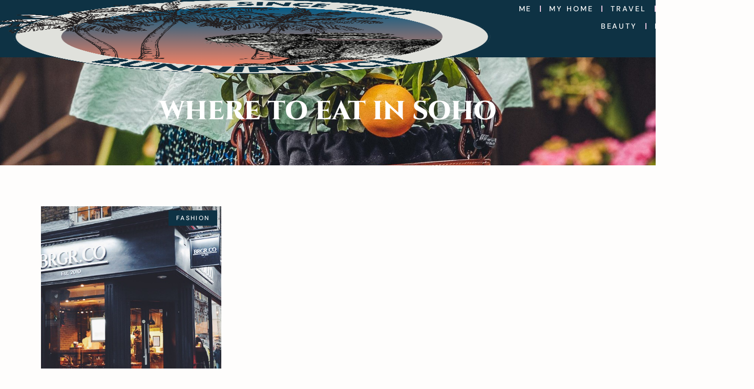

--- FILE ---
content_type: text/html; charset=UTF-8
request_url: https://www.bunnipunch.co.uk/tag/where-to-eat-in-soho/
body_size: 228133
content:
<!doctype html>
<html lang="en-GB">
<head>
	<meta charset="UTF-8">
	<meta name="viewport" content="width=device-width, initial-scale=1">
	<link rel="profile" href="https://gmpg.org/xfn/11">
	<meta name='robots' content='index, follow, max-image-preview:large, max-snippet:-1, max-video-preview:-1' />

<!-- Google Tag Manager for WordPress by gtm4wp.com -->
<script data-cfasync="false" data-pagespeed-no-defer>
	var gtm4wp_datalayer_name = "dataLayer";
	var dataLayer = dataLayer || [];
</script>
<!-- End Google Tag Manager for WordPress by gtm4wp.com -->
	<!-- This site is optimized with the Yoast SEO plugin v26.6 - https://yoast.com/wordpress/plugins/seo/ -->
	<title>Where to eat in soho Archives - Bunnipunch</title>
	<link rel="canonical" href="https://www.bunnipunch.co.uk/tag/where-to-eat-in-soho/" />
	<meta property="og:locale" content="en_GB" />
	<meta property="og:type" content="article" />
	<meta property="og:title" content="Where to eat in soho Archives - Bunnipunch" />
	<meta property="og:url" content="https://www.bunnipunch.co.uk/tag/where-to-eat-in-soho/" />
	<meta property="og:site_name" content="Bunnipunch" />
	<meta name="twitter:card" content="summary_large_image" />
	<script type="application/ld+json" class="yoast-schema-graph">{"@context":"https://schema.org","@graph":[{"@type":"CollectionPage","@id":"https://www.bunnipunch.co.uk/tag/where-to-eat-in-soho/","url":"https://www.bunnipunch.co.uk/tag/where-to-eat-in-soho/","name":"Where to eat in soho Archives - Bunnipunch","isPartOf":{"@id":"https://www.bunnipunch.co.uk/#website"},"primaryImageOfPage":{"@id":"https://www.bunnipunch.co.uk/tag/where-to-eat-in-soho/#primaryimage"},"image":{"@id":"https://www.bunnipunch.co.uk/tag/where-to-eat-in-soho/#primaryimage"},"thumbnailUrl":"https://www.bunnipunch.co.uk/wp-content/uploads/2016/02/Photo-19-02-2015-17-14-51.jpg","breadcrumb":{"@id":"https://www.bunnipunch.co.uk/tag/where-to-eat-in-soho/#breadcrumb"},"inLanguage":"en-GB"},{"@type":"ImageObject","inLanguage":"en-GB","@id":"https://www.bunnipunch.co.uk/tag/where-to-eat-in-soho/#primaryimage","url":"https://www.bunnipunch.co.uk/wp-content/uploads/2016/02/Photo-19-02-2015-17-14-51.jpg","contentUrl":"https://www.bunnipunch.co.uk/wp-content/uploads/2016/02/Photo-19-02-2015-17-14-51.jpg","width":1024,"height":678},{"@type":"BreadcrumbList","@id":"https://www.bunnipunch.co.uk/tag/where-to-eat-in-soho/#breadcrumb","itemListElement":[{"@type":"ListItem","position":1,"name":"Home","item":"https://www.bunnipunch.co.uk/"},{"@type":"ListItem","position":2,"name":"Where to eat in soho"}]},{"@type":"WebSite","@id":"https://www.bunnipunch.co.uk/#website","url":"https://www.bunnipunch.co.uk/","name":"Bunnipunch","description":"A lifestyle guide","potentialAction":[{"@type":"SearchAction","target":{"@type":"EntryPoint","urlTemplate":"https://www.bunnipunch.co.uk/?s={search_term_string}"},"query-input":{"@type":"PropertyValueSpecification","valueRequired":true,"valueName":"search_term_string"}}],"inLanguage":"en-GB"}]}</script>
	<!-- / Yoast SEO plugin. -->


<link rel='dns-prefetch' href='//stats.wp.com' />
<link rel="alternate" type="application/rss+xml" title="Bunnipunch &raquo; Feed" href="https://www.bunnipunch.co.uk/feed/" />
<link rel="alternate" type="application/rss+xml" title="Bunnipunch &raquo; Comments Feed" href="https://www.bunnipunch.co.uk/comments/feed/" />
<link rel="alternate" type="application/rss+xml" title="Bunnipunch &raquo; Where to eat in soho Tag Feed" href="https://www.bunnipunch.co.uk/tag/where-to-eat-in-soho/feed/" />
<script>(()=>{"use strict";const e=[400,500,600,700,800,900],t=e=>`wprm-min-${e}`,n=e=>`wprm-max-${e}`,s=new Set,o="ResizeObserver"in window,r=o?new ResizeObserver((e=>{for(const t of e)c(t.target)})):null,i=.5/(window.devicePixelRatio||1);function c(s){const o=s.getBoundingClientRect().width||0;for(let r=0;r<e.length;r++){const c=e[r],a=o<=c+i;o>c+i?s.classList.add(t(c)):s.classList.remove(t(c)),a?s.classList.add(n(c)):s.classList.remove(n(c))}}function a(e){s.has(e)||(s.add(e),r&&r.observe(e),c(e))}!function(e=document){e.querySelectorAll(".wprm-recipe").forEach(a)}();if(new MutationObserver((e=>{for(const t of e)for(const e of t.addedNodes)e instanceof Element&&(e.matches?.(".wprm-recipe")&&a(e),e.querySelectorAll?.(".wprm-recipe").forEach(a))})).observe(document.documentElement,{childList:!0,subtree:!0}),!o){let e=0;addEventListener("resize",(()=>{e&&cancelAnimationFrame(e),e=requestAnimationFrame((()=>s.forEach(c)))}),{passive:!0})}})();</script>		<!-- This site uses the Google Analytics by MonsterInsights plugin v9.11.1 - Using Analytics tracking - https://www.monsterinsights.com/ -->
							<script src="//www.googletagmanager.com/gtag/js?id=G-JK30KLX6M0"  data-cfasync="false" data-wpfc-render="false" async></script>
			<script data-cfasync="false" data-wpfc-render="false">
				var mi_version = '9.11.1';
				var mi_track_user = true;
				var mi_no_track_reason = '';
								var MonsterInsightsDefaultLocations = {"page_location":"https:\/\/www.bunnipunch.co.uk\/tag\/where-to-eat-in-soho\/"};
								if ( typeof MonsterInsightsPrivacyGuardFilter === 'function' ) {
					var MonsterInsightsLocations = (typeof MonsterInsightsExcludeQuery === 'object') ? MonsterInsightsPrivacyGuardFilter( MonsterInsightsExcludeQuery ) : MonsterInsightsPrivacyGuardFilter( MonsterInsightsDefaultLocations );
				} else {
					var MonsterInsightsLocations = (typeof MonsterInsightsExcludeQuery === 'object') ? MonsterInsightsExcludeQuery : MonsterInsightsDefaultLocations;
				}

								var disableStrs = [
										'ga-disable-G-JK30KLX6M0',
									];

				/* Function to detect opted out users */
				function __gtagTrackerIsOptedOut() {
					for (var index = 0; index < disableStrs.length; index++) {
						if (document.cookie.indexOf(disableStrs[index] + '=true') > -1) {
							return true;
						}
					}

					return false;
				}

				/* Disable tracking if the opt-out cookie exists. */
				if (__gtagTrackerIsOptedOut()) {
					for (var index = 0; index < disableStrs.length; index++) {
						window[disableStrs[index]] = true;
					}
				}

				/* Opt-out function */
				function __gtagTrackerOptout() {
					for (var index = 0; index < disableStrs.length; index++) {
						document.cookie = disableStrs[index] + '=true; expires=Thu, 31 Dec 2099 23:59:59 UTC; path=/';
						window[disableStrs[index]] = true;
					}
				}

				if ('undefined' === typeof gaOptout) {
					function gaOptout() {
						__gtagTrackerOptout();
					}
				}
								window.dataLayer = window.dataLayer || [];

				window.MonsterInsightsDualTracker = {
					helpers: {},
					trackers: {},
				};
				if (mi_track_user) {
					function __gtagDataLayer() {
						dataLayer.push(arguments);
					}

					function __gtagTracker(type, name, parameters) {
						if (!parameters) {
							parameters = {};
						}

						if (parameters.send_to) {
							__gtagDataLayer.apply(null, arguments);
							return;
						}

						if (type === 'event') {
														parameters.send_to = monsterinsights_frontend.v4_id;
							var hookName = name;
							if (typeof parameters['event_category'] !== 'undefined') {
								hookName = parameters['event_category'] + ':' + name;
							}

							if (typeof MonsterInsightsDualTracker.trackers[hookName] !== 'undefined') {
								MonsterInsightsDualTracker.trackers[hookName](parameters);
							} else {
								__gtagDataLayer('event', name, parameters);
							}
							
						} else {
							__gtagDataLayer.apply(null, arguments);
						}
					}

					__gtagTracker('js', new Date());
					__gtagTracker('set', {
						'developer_id.dZGIzZG': true,
											});
					if ( MonsterInsightsLocations.page_location ) {
						__gtagTracker('set', MonsterInsightsLocations);
					}
										__gtagTracker('config', 'G-JK30KLX6M0', {"forceSSL":"true","link_attribution":"true"} );
										window.gtag = __gtagTracker;										(function () {
						/* https://developers.google.com/analytics/devguides/collection/analyticsjs/ */
						/* ga and __gaTracker compatibility shim. */
						var noopfn = function () {
							return null;
						};
						var newtracker = function () {
							return new Tracker();
						};
						var Tracker = function () {
							return null;
						};
						var p = Tracker.prototype;
						p.get = noopfn;
						p.set = noopfn;
						p.send = function () {
							var args = Array.prototype.slice.call(arguments);
							args.unshift('send');
							__gaTracker.apply(null, args);
						};
						var __gaTracker = function () {
							var len = arguments.length;
							if (len === 0) {
								return;
							}
							var f = arguments[len - 1];
							if (typeof f !== 'object' || f === null || typeof f.hitCallback !== 'function') {
								if ('send' === arguments[0]) {
									var hitConverted, hitObject = false, action;
									if ('event' === arguments[1]) {
										if ('undefined' !== typeof arguments[3]) {
											hitObject = {
												'eventAction': arguments[3],
												'eventCategory': arguments[2],
												'eventLabel': arguments[4],
												'value': arguments[5] ? arguments[5] : 1,
											}
										}
									}
									if ('pageview' === arguments[1]) {
										if ('undefined' !== typeof arguments[2]) {
											hitObject = {
												'eventAction': 'page_view',
												'page_path': arguments[2],
											}
										}
									}
									if (typeof arguments[2] === 'object') {
										hitObject = arguments[2];
									}
									if (typeof arguments[5] === 'object') {
										Object.assign(hitObject, arguments[5]);
									}
									if ('undefined' !== typeof arguments[1].hitType) {
										hitObject = arguments[1];
										if ('pageview' === hitObject.hitType) {
											hitObject.eventAction = 'page_view';
										}
									}
									if (hitObject) {
										action = 'timing' === arguments[1].hitType ? 'timing_complete' : hitObject.eventAction;
										hitConverted = mapArgs(hitObject);
										__gtagTracker('event', action, hitConverted);
									}
								}
								return;
							}

							function mapArgs(args) {
								var arg, hit = {};
								var gaMap = {
									'eventCategory': 'event_category',
									'eventAction': 'event_action',
									'eventLabel': 'event_label',
									'eventValue': 'event_value',
									'nonInteraction': 'non_interaction',
									'timingCategory': 'event_category',
									'timingVar': 'name',
									'timingValue': 'value',
									'timingLabel': 'event_label',
									'page': 'page_path',
									'location': 'page_location',
									'title': 'page_title',
									'referrer' : 'page_referrer',
								};
								for (arg in args) {
																		if (!(!args.hasOwnProperty(arg) || !gaMap.hasOwnProperty(arg))) {
										hit[gaMap[arg]] = args[arg];
									} else {
										hit[arg] = args[arg];
									}
								}
								return hit;
							}

							try {
								f.hitCallback();
							} catch (ex) {
							}
						};
						__gaTracker.create = newtracker;
						__gaTracker.getByName = newtracker;
						__gaTracker.getAll = function () {
							return [];
						};
						__gaTracker.remove = noopfn;
						__gaTracker.loaded = true;
						window['__gaTracker'] = __gaTracker;
					})();
									} else {
										console.log("");
					(function () {
						function __gtagTracker() {
							return null;
						}

						window['__gtagTracker'] = __gtagTracker;
						window['gtag'] = __gtagTracker;
					})();
									}
			</script>
							<!-- / Google Analytics by MonsterInsights -->
		<style id='wp-img-auto-sizes-contain-inline-css'>
img:is([sizes=auto i],[sizes^="auto," i]){contain-intrinsic-size:3000px 1500px}
/*# sourceURL=wp-img-auto-sizes-contain-inline-css */
</style>
<link rel='stylesheet' id='wprm-public-css' href='https://www.bunnipunch.co.uk/wp-content/plugins/wp-recipe-maker/dist/public-modern.css?ver=10.2.4' media='all' />
<style id='wp-emoji-styles-inline-css'>

	img.wp-smiley, img.emoji {
		display: inline !important;
		border: none !important;
		box-shadow: none !important;
		height: 1em !important;
		width: 1em !important;
		margin: 0 0.07em !important;
		vertical-align: -0.1em !important;
		background: none !important;
		padding: 0 !important;
	}
/*# sourceURL=wp-emoji-styles-inline-css */
</style>
<link rel='stylesheet' id='wp-block-library-css' href='https://www.bunnipunch.co.uk/wp-includes/css/dist/block-library/style.min.css?ver=6.9' media='all' />
<link rel='stylesheet' id='mediaelement-css' href='https://www.bunnipunch.co.uk/wp-includes/js/mediaelement/mediaelementplayer-legacy.min.css?ver=4.2.17' media='all' />
<link rel='stylesheet' id='wp-mediaelement-css' href='https://www.bunnipunch.co.uk/wp-includes/js/mediaelement/wp-mediaelement.min.css?ver=6.9' media='all' />
<style id='jetpack-sharing-buttons-style-inline-css'>
.jetpack-sharing-buttons__services-list{display:flex;flex-direction:row;flex-wrap:wrap;gap:0;list-style-type:none;margin:5px;padding:0}.jetpack-sharing-buttons__services-list.has-small-icon-size{font-size:12px}.jetpack-sharing-buttons__services-list.has-normal-icon-size{font-size:16px}.jetpack-sharing-buttons__services-list.has-large-icon-size{font-size:24px}.jetpack-sharing-buttons__services-list.has-huge-icon-size{font-size:36px}@media print{.jetpack-sharing-buttons__services-list{display:none!important}}.editor-styles-wrapper .wp-block-jetpack-sharing-buttons{gap:0;padding-inline-start:0}ul.jetpack-sharing-buttons__services-list.has-background{padding:1.25em 2.375em}
/*# sourceURL=https://www.bunnipunch.co.uk/wp-content/plugins/jetpack/_inc/blocks/sharing-buttons/view.css */
</style>
<style id='global-styles-inline-css'>
:root{--wp--preset--aspect-ratio--square: 1;--wp--preset--aspect-ratio--4-3: 4/3;--wp--preset--aspect-ratio--3-4: 3/4;--wp--preset--aspect-ratio--3-2: 3/2;--wp--preset--aspect-ratio--2-3: 2/3;--wp--preset--aspect-ratio--16-9: 16/9;--wp--preset--aspect-ratio--9-16: 9/16;--wp--preset--color--black: #000000;--wp--preset--color--cyan-bluish-gray: #abb8c3;--wp--preset--color--white: #ffffff;--wp--preset--color--pale-pink: #f78da7;--wp--preset--color--vivid-red: #cf2e2e;--wp--preset--color--luminous-vivid-orange: #ff6900;--wp--preset--color--luminous-vivid-amber: #fcb900;--wp--preset--color--light-green-cyan: #7bdcb5;--wp--preset--color--vivid-green-cyan: #00d084;--wp--preset--color--pale-cyan-blue: #8ed1fc;--wp--preset--color--vivid-cyan-blue: #0693e3;--wp--preset--color--vivid-purple: #9b51e0;--wp--preset--gradient--vivid-cyan-blue-to-vivid-purple: linear-gradient(135deg,rgb(6,147,227) 0%,rgb(155,81,224) 100%);--wp--preset--gradient--light-green-cyan-to-vivid-green-cyan: linear-gradient(135deg,rgb(122,220,180) 0%,rgb(0,208,130) 100%);--wp--preset--gradient--luminous-vivid-amber-to-luminous-vivid-orange: linear-gradient(135deg,rgb(252,185,0) 0%,rgb(255,105,0) 100%);--wp--preset--gradient--luminous-vivid-orange-to-vivid-red: linear-gradient(135deg,rgb(255,105,0) 0%,rgb(207,46,46) 100%);--wp--preset--gradient--very-light-gray-to-cyan-bluish-gray: linear-gradient(135deg,rgb(238,238,238) 0%,rgb(169,184,195) 100%);--wp--preset--gradient--cool-to-warm-spectrum: linear-gradient(135deg,rgb(74,234,220) 0%,rgb(151,120,209) 20%,rgb(207,42,186) 40%,rgb(238,44,130) 60%,rgb(251,105,98) 80%,rgb(254,248,76) 100%);--wp--preset--gradient--blush-light-purple: linear-gradient(135deg,rgb(255,206,236) 0%,rgb(152,150,240) 100%);--wp--preset--gradient--blush-bordeaux: linear-gradient(135deg,rgb(254,205,165) 0%,rgb(254,45,45) 50%,rgb(107,0,62) 100%);--wp--preset--gradient--luminous-dusk: linear-gradient(135deg,rgb(255,203,112) 0%,rgb(199,81,192) 50%,rgb(65,88,208) 100%);--wp--preset--gradient--pale-ocean: linear-gradient(135deg,rgb(255,245,203) 0%,rgb(182,227,212) 50%,rgb(51,167,181) 100%);--wp--preset--gradient--electric-grass: linear-gradient(135deg,rgb(202,248,128) 0%,rgb(113,206,126) 100%);--wp--preset--gradient--midnight: linear-gradient(135deg,rgb(2,3,129) 0%,rgb(40,116,252) 100%);--wp--preset--font-size--small: 13px;--wp--preset--font-size--medium: 20px;--wp--preset--font-size--large: 36px;--wp--preset--font-size--x-large: 42px;--wp--preset--spacing--20: 0.44rem;--wp--preset--spacing--30: 0.67rem;--wp--preset--spacing--40: 1rem;--wp--preset--spacing--50: 1.5rem;--wp--preset--spacing--60: 2.25rem;--wp--preset--spacing--70: 3.38rem;--wp--preset--spacing--80: 5.06rem;--wp--preset--shadow--natural: 6px 6px 9px rgba(0, 0, 0, 0.2);--wp--preset--shadow--deep: 12px 12px 50px rgba(0, 0, 0, 0.4);--wp--preset--shadow--sharp: 6px 6px 0px rgba(0, 0, 0, 0.2);--wp--preset--shadow--outlined: 6px 6px 0px -3px rgb(255, 255, 255), 6px 6px rgb(0, 0, 0);--wp--preset--shadow--crisp: 6px 6px 0px rgb(0, 0, 0);}:root { --wp--style--global--content-size: 800px;--wp--style--global--wide-size: 1200px; }:where(body) { margin: 0; }.wp-site-blocks > .alignleft { float: left; margin-right: 2em; }.wp-site-blocks > .alignright { float: right; margin-left: 2em; }.wp-site-blocks > .aligncenter { justify-content: center; margin-left: auto; margin-right: auto; }:where(.wp-site-blocks) > * { margin-block-start: 24px; margin-block-end: 0; }:where(.wp-site-blocks) > :first-child { margin-block-start: 0; }:where(.wp-site-blocks) > :last-child { margin-block-end: 0; }:root { --wp--style--block-gap: 24px; }:root :where(.is-layout-flow) > :first-child{margin-block-start: 0;}:root :where(.is-layout-flow) > :last-child{margin-block-end: 0;}:root :where(.is-layout-flow) > *{margin-block-start: 24px;margin-block-end: 0;}:root :where(.is-layout-constrained) > :first-child{margin-block-start: 0;}:root :where(.is-layout-constrained) > :last-child{margin-block-end: 0;}:root :where(.is-layout-constrained) > *{margin-block-start: 24px;margin-block-end: 0;}:root :where(.is-layout-flex){gap: 24px;}:root :where(.is-layout-grid){gap: 24px;}.is-layout-flow > .alignleft{float: left;margin-inline-start: 0;margin-inline-end: 2em;}.is-layout-flow > .alignright{float: right;margin-inline-start: 2em;margin-inline-end: 0;}.is-layout-flow > .aligncenter{margin-left: auto !important;margin-right: auto !important;}.is-layout-constrained > .alignleft{float: left;margin-inline-start: 0;margin-inline-end: 2em;}.is-layout-constrained > .alignright{float: right;margin-inline-start: 2em;margin-inline-end: 0;}.is-layout-constrained > .aligncenter{margin-left: auto !important;margin-right: auto !important;}.is-layout-constrained > :where(:not(.alignleft):not(.alignright):not(.alignfull)){max-width: var(--wp--style--global--content-size);margin-left: auto !important;margin-right: auto !important;}.is-layout-constrained > .alignwide{max-width: var(--wp--style--global--wide-size);}body .is-layout-flex{display: flex;}.is-layout-flex{flex-wrap: wrap;align-items: center;}.is-layout-flex > :is(*, div){margin: 0;}body .is-layout-grid{display: grid;}.is-layout-grid > :is(*, div){margin: 0;}body{padding-top: 0px;padding-right: 0px;padding-bottom: 0px;padding-left: 0px;}a:where(:not(.wp-element-button)){text-decoration: underline;}:root :where(.wp-element-button, .wp-block-button__link){background-color: #32373c;border-width: 0;color: #fff;font-family: inherit;font-size: inherit;font-style: inherit;font-weight: inherit;letter-spacing: inherit;line-height: inherit;padding-top: calc(0.667em + 2px);padding-right: calc(1.333em + 2px);padding-bottom: calc(0.667em + 2px);padding-left: calc(1.333em + 2px);text-decoration: none;text-transform: inherit;}.has-black-color{color: var(--wp--preset--color--black) !important;}.has-cyan-bluish-gray-color{color: var(--wp--preset--color--cyan-bluish-gray) !important;}.has-white-color{color: var(--wp--preset--color--white) !important;}.has-pale-pink-color{color: var(--wp--preset--color--pale-pink) !important;}.has-vivid-red-color{color: var(--wp--preset--color--vivid-red) !important;}.has-luminous-vivid-orange-color{color: var(--wp--preset--color--luminous-vivid-orange) !important;}.has-luminous-vivid-amber-color{color: var(--wp--preset--color--luminous-vivid-amber) !important;}.has-light-green-cyan-color{color: var(--wp--preset--color--light-green-cyan) !important;}.has-vivid-green-cyan-color{color: var(--wp--preset--color--vivid-green-cyan) !important;}.has-pale-cyan-blue-color{color: var(--wp--preset--color--pale-cyan-blue) !important;}.has-vivid-cyan-blue-color{color: var(--wp--preset--color--vivid-cyan-blue) !important;}.has-vivid-purple-color{color: var(--wp--preset--color--vivid-purple) !important;}.has-black-background-color{background-color: var(--wp--preset--color--black) !important;}.has-cyan-bluish-gray-background-color{background-color: var(--wp--preset--color--cyan-bluish-gray) !important;}.has-white-background-color{background-color: var(--wp--preset--color--white) !important;}.has-pale-pink-background-color{background-color: var(--wp--preset--color--pale-pink) !important;}.has-vivid-red-background-color{background-color: var(--wp--preset--color--vivid-red) !important;}.has-luminous-vivid-orange-background-color{background-color: var(--wp--preset--color--luminous-vivid-orange) !important;}.has-luminous-vivid-amber-background-color{background-color: var(--wp--preset--color--luminous-vivid-amber) !important;}.has-light-green-cyan-background-color{background-color: var(--wp--preset--color--light-green-cyan) !important;}.has-vivid-green-cyan-background-color{background-color: var(--wp--preset--color--vivid-green-cyan) !important;}.has-pale-cyan-blue-background-color{background-color: var(--wp--preset--color--pale-cyan-blue) !important;}.has-vivid-cyan-blue-background-color{background-color: var(--wp--preset--color--vivid-cyan-blue) !important;}.has-vivid-purple-background-color{background-color: var(--wp--preset--color--vivid-purple) !important;}.has-black-border-color{border-color: var(--wp--preset--color--black) !important;}.has-cyan-bluish-gray-border-color{border-color: var(--wp--preset--color--cyan-bluish-gray) !important;}.has-white-border-color{border-color: var(--wp--preset--color--white) !important;}.has-pale-pink-border-color{border-color: var(--wp--preset--color--pale-pink) !important;}.has-vivid-red-border-color{border-color: var(--wp--preset--color--vivid-red) !important;}.has-luminous-vivid-orange-border-color{border-color: var(--wp--preset--color--luminous-vivid-orange) !important;}.has-luminous-vivid-amber-border-color{border-color: var(--wp--preset--color--luminous-vivid-amber) !important;}.has-light-green-cyan-border-color{border-color: var(--wp--preset--color--light-green-cyan) !important;}.has-vivid-green-cyan-border-color{border-color: var(--wp--preset--color--vivid-green-cyan) !important;}.has-pale-cyan-blue-border-color{border-color: var(--wp--preset--color--pale-cyan-blue) !important;}.has-vivid-cyan-blue-border-color{border-color: var(--wp--preset--color--vivid-cyan-blue) !important;}.has-vivid-purple-border-color{border-color: var(--wp--preset--color--vivid-purple) !important;}.has-vivid-cyan-blue-to-vivid-purple-gradient-background{background: var(--wp--preset--gradient--vivid-cyan-blue-to-vivid-purple) !important;}.has-light-green-cyan-to-vivid-green-cyan-gradient-background{background: var(--wp--preset--gradient--light-green-cyan-to-vivid-green-cyan) !important;}.has-luminous-vivid-amber-to-luminous-vivid-orange-gradient-background{background: var(--wp--preset--gradient--luminous-vivid-amber-to-luminous-vivid-orange) !important;}.has-luminous-vivid-orange-to-vivid-red-gradient-background{background: var(--wp--preset--gradient--luminous-vivid-orange-to-vivid-red) !important;}.has-very-light-gray-to-cyan-bluish-gray-gradient-background{background: var(--wp--preset--gradient--very-light-gray-to-cyan-bluish-gray) !important;}.has-cool-to-warm-spectrum-gradient-background{background: var(--wp--preset--gradient--cool-to-warm-spectrum) !important;}.has-blush-light-purple-gradient-background{background: var(--wp--preset--gradient--blush-light-purple) !important;}.has-blush-bordeaux-gradient-background{background: var(--wp--preset--gradient--blush-bordeaux) !important;}.has-luminous-dusk-gradient-background{background: var(--wp--preset--gradient--luminous-dusk) !important;}.has-pale-ocean-gradient-background{background: var(--wp--preset--gradient--pale-ocean) !important;}.has-electric-grass-gradient-background{background: var(--wp--preset--gradient--electric-grass) !important;}.has-midnight-gradient-background{background: var(--wp--preset--gradient--midnight) !important;}.has-small-font-size{font-size: var(--wp--preset--font-size--small) !important;}.has-medium-font-size{font-size: var(--wp--preset--font-size--medium) !important;}.has-large-font-size{font-size: var(--wp--preset--font-size--large) !important;}.has-x-large-font-size{font-size: var(--wp--preset--font-size--x-large) !important;}
:root :where(.wp-block-pullquote){font-size: 1.5em;line-height: 1.6;}
/*# sourceURL=global-styles-inline-css */
</style>
<link rel='stylesheet' id='contact-form-7-css' href='https://www.bunnipunch.co.uk/wp-content/plugins/contact-form-7/includes/css/styles.css?ver=6.1.4' media='all' />
<link rel='stylesheet' id='hello-elementor-css' href='https://www.bunnipunch.co.uk/wp-content/themes/hello-elementor/assets/css/reset.css?ver=3.4.5' media='all' />
<link rel='stylesheet' id='hello-elementor-theme-style-css' href='https://www.bunnipunch.co.uk/wp-content/themes/hello-elementor/assets/css/theme.css?ver=3.4.5' media='all' />
<link rel='stylesheet' id='hello-elementor-header-footer-css' href='https://www.bunnipunch.co.uk/wp-content/themes/hello-elementor/assets/css/header-footer.css?ver=3.4.5' media='all' />
<link rel='stylesheet' id='e-sticky-css' href='https://www.bunnipunch.co.uk/wp-content/plugins/elementor-pro/assets/css/modules/sticky.min.css?ver=3.34.0' media='all' />
<link rel='stylesheet' id='elementor-frontend-css' href='https://www.bunnipunch.co.uk/wp-content/plugins/elementor/assets/css/frontend.min.css?ver=3.34.0' media='all' />
<style id='elementor-frontend-inline-css'>
.elementor-kit-28007{--e-global-color-primary:#FFFFFF;--e-global-color-secondary:#FEFDFC;--e-global-color-text:#101010;--e-global-color-accent:#39180D;--e-global-color-e6bff31:#4054B2;--e-global-color-69c5d743:#23A455;--e-global-color-38e6a60d:#000;--e-global-color-63a51f7:#FFF;--e-global-color-61fc9043:#E0B8B8;--e-global-color-8870594:#FBF7F4;--e-global-color-60da78b:#00000000;--e-global-typography-primary-font-family:"DM Sans";--e-global-typography-primary-font-size:1rem;--e-global-typography-secondary-font-family:"DM Sans";--e-global-typography-secondary-font-size:1rem;--e-global-typography-text-font-family:"DM Sans";--e-global-typography-text-font-size:1rem;--e-global-typography-accent-font-family:"DM Sans";--e-global-typography-accent-font-size:0.9rem;--e-global-typography-accent-font-weight:500;--e-global-typography-accent-text-transform:uppercase;--e-global-typography-accent-letter-spacing:0.2em;--e-global-typography-15bca2e-font-family:"lindsey-signature";--e-global-typography-15bca2e-text-transform:lowercase;background-color:var( --e-global-color-secondary );font-family:"DM Sans", Sans-serif;font-size:1rem;font-weight:400;line-height:1.4;}.elementor-kit-28007 button,.elementor-kit-28007 input[type="button"],.elementor-kit-28007 input[type="submit"],.elementor-kit-28007 .elementor-button{background-color:var( --e-global-color-60da78b );font-family:var( --e-global-typography-accent-font-family ), Sans-serif;font-size:var( --e-global-typography-accent-font-size );font-weight:var( --e-global-typography-accent-font-weight );text-transform:var( --e-global-typography-accent-text-transform );line-height:var( --e-global-typography-accent-line-height );letter-spacing:var( --e-global-typography-accent-letter-spacing );word-spacing:var( --e-global-typography-accent-word-spacing );color:var( --e-global-color-text );border-style:solid;border-width:1px 1px 1px 1px;border-color:var( --e-global-color-text );border-radius:0rem 0rem 0rem 0rem;}.elementor-kit-28007 button:hover,.elementor-kit-28007 button:focus,.elementor-kit-28007 input[type="button"]:hover,.elementor-kit-28007 input[type="button"]:focus,.elementor-kit-28007 input[type="submit"]:hover,.elementor-kit-28007 input[type="submit"]:focus,.elementor-kit-28007 .elementor-button:hover,.elementor-kit-28007 .elementor-button:focus{background-color:var( --e-global-color-60da78b );color:var( --e-global-color-text );}.elementor-kit-28007 e-page-transition{background-color:#FFBC7D;}.elementor-kit-28007 p{margin-block-end:1rem;}.elementor-kit-28007 a{color:var( --e-global-color-text );}.elementor-kit-28007 h1{font-family:"ZT Bros Oskon 90s", Sans-serif;font-size:12.2rem;font-weight:400;text-transform:uppercase;line-height:1;}.elementor-kit-28007 h2{font-family:"ZT Bros Oskon 90s", Sans-serif;font-size:5.2rem;font-weight:400;text-transform:uppercase;line-height:1;}.elementor-kit-28007 h3{font-family:"ZT Bros Oskon 90s", Sans-serif;font-size:3.2rem;font-weight:400;text-transform:uppercase;line-height:1;}.elementor-kit-28007 h4{font-family:"ZT Bros Oskon 90s", Sans-serif;font-size:2.2rem;font-weight:400;text-transform:uppercase;line-height:1;}.elementor-kit-28007 h5{font-family:"ZT Bros Oskon 90s", Sans-serif;font-size:1.6rem;font-weight:400;line-height:1;}.elementor-kit-28007 h6{font-family:"ZT Bros Oskon 90s", Sans-serif;font-size:1.4rem;font-weight:400;line-height:1;}.elementor-section.elementor-section-boxed > .elementor-container{max-width:1800px;}.e-con{--container-max-width:1800px;}.elementor-widget:not(:last-child){margin-block-end:1rem;}.elementor-element{--widgets-spacing:1rem 1rem;--widgets-spacing-row:1rem;--widgets-spacing-column:1rem;}{}h1.entry-title{display:var(--page-title-display);}.site-header .site-branding{flex-direction:column;align-items:stretch;}.site-header{padding-inline-end:0px;padding-inline-start:0px;}.site-footer .site-branding{flex-direction:column;align-items:stretch;}@media(max-width:1024px){.elementor-kit-28007{--e-global-typography-primary-font-size:1.6vw;--e-global-typography-secondary-font-size:1.6vw;--e-global-typography-text-font-size:1.6vw;--e-global-typography-accent-font-size:1.4vw;font-size:1.6vw;}.elementor-kit-28007 p{margin-block-end:1rem;}.elementor-kit-28007 h1{font-size:16vw;}.elementor-kit-28007 h2{font-size:6.6vw;}.elementor-kit-28007 h3{font-size:3.6vw;}.elementor-kit-28007 h4{font-size:2.6vw;}.elementor-kit-28007 h5{font-size:2vw;}.elementor-kit-28007 h6{font-size:1.8vw;}.elementor-kit-28007 button,.elementor-kit-28007 input[type="button"],.elementor-kit-28007 input[type="submit"],.elementor-kit-28007 .elementor-button{font-size:var( --e-global-typography-accent-font-size );line-height:var( --e-global-typography-accent-line-height );letter-spacing:var( --e-global-typography-accent-letter-spacing );word-spacing:var( --e-global-typography-accent-word-spacing );}.elementor-section.elementor-section-boxed > .elementor-container{max-width:1024px;}.e-con{--container-max-width:1024px;}}@media(max-width:767px){.elementor-kit-28007{--e-global-typography-primary-font-size:3.8vw;--e-global-typography-secondary-font-size:3.8vw;--e-global-typography-text-font-size:3.8vw;--e-global-typography-accent-font-size:3.4vw;font-size:3.8vw;}.elementor-kit-28007 p{margin-block-end:1rem;}.elementor-kit-28007 h1{font-size:26.6vw;}.elementor-kit-28007 h2{font-size:12.6vw;}.elementor-kit-28007 h3{font-size:7.6vw;}.elementor-kit-28007 h4{font-size:6.6vw;}.elementor-kit-28007 h5{font-size:5.6vw;}.elementor-kit-28007 h6{font-size:4.6vw;}.elementor-kit-28007 button,.elementor-kit-28007 input[type="button"],.elementor-kit-28007 input[type="submit"],.elementor-kit-28007 .elementor-button{font-size:var( --e-global-typography-accent-font-size );line-height:var( --e-global-typography-accent-line-height );letter-spacing:var( --e-global-typography-accent-letter-spacing );word-spacing:var( --e-global-typography-accent-word-spacing );}.elementor-section.elementor-section-boxed > .elementor-container{max-width:767px;}.e-con{--container-max-width:767px;}}/* Start custom CSS */html, body {
    -webkit-font-smoothing: antialiased;
        overflow-x: hidden;
    overflow-y: visible;
}

body.menu-open {
    height: 100vh !important;
    max-height: 100vh !important;
    overflow: hidden !important;
}

a {
    transition: .15s ease-in-out;
        color: inherit;
}

h1:only-child, h2:only-child, h3:only-child, h4:only-child, h5:only-child, h6:only-child, p:only-child {
    margin: 0;
}

h1:last-child, h2:last-child, h3:last-child, h4:last-child, h5:last-child, h6:last-child, p:last-child {
    margin: 0;
}

#site-header, #site-footer {
    display: none;
}

h1 a,
h2 a,
h3 a,
h4 a,
h5 a,
h6 a,
p a {
    color: inherit !important;
}/* End custom CSS */
.elementor-28025 .elementor-element.elementor-element-76289930{--display:flex;--min-height:1.5rem;--flex-direction:row;--container-widget-width:calc( ( 1 - var( --container-widget-flex-grow ) ) * 100% );--container-widget-height:100%;--container-widget-flex-grow:1;--container-widget-align-self:stretch;--flex-wrap-mobile:wrap;--justify-content:center;--align-items:center;--gap:2rem 2rem;--row-gap:2rem;--column-gap:2rem;--flex-wrap:wrap;--align-content:center;border-style:none;--border-style:none;--margin-top:0rem;--margin-bottom:0rem;--margin-left:0rem;--margin-right:0rem;--padding-top:0rem;--padding-bottom:0rem;--padding-left:0rem;--padding-right:0rem;--z-index:995;}.elementor-28025 .elementor-element.elementor-element-76289930:not(.elementor-motion-effects-element-type-background), .elementor-28025 .elementor-element.elementor-element-76289930 > .elementor-motion-effects-container > .elementor-motion-effects-layer{background-color:#0E3244;}.elementor-28025 .elementor-element.elementor-element-76289930.e-con{--flex-grow:0;--flex-shrink:0;}.elementor-28025 .elementor-element.elementor-element-7345f52 > .elementor-widget-container{margin:0rem -3rem -3rem -3rem;padding:0rem 0rem 0rem 0rem;}.elementor-28025 .elementor-element.elementor-element-7345f52.elementor-element{--flex-grow:0;--flex-shrink:1;}.elementor-28025 .elementor-element.elementor-element-7345f52{text-align:start;}.elementor-28025 .elementor-element.elementor-element-7345f52 img{width:100%;max-width:100%;height:10rem;object-fit:fill;opacity:1;border-style:none;border-radius:0px 0px 0px 0px;box-shadow:0px 0px 0px 0px rgba(0,0,0,0.5);}.elementor-28025 .elementor-element.elementor-element-44305e3 > .elementor-widget-container{margin:0rem 0rem 0rem 0rem;padding:0rem 0rem 0rem 4rem;}.elementor-28025 .elementor-element.elementor-element-44305e3 .elementor-menu-toggle{margin-right:auto;background-color:var( --e-global-color-60da78b );}.elementor-28025 .elementor-element.elementor-element-44305e3 .elementor-nav-menu .elementor-item{font-family:var( --e-global-typography-accent-font-family ), Sans-serif;font-size:var( --e-global-typography-accent-font-size );font-weight:var( --e-global-typography-accent-font-weight );text-transform:var( --e-global-typography-accent-text-transform );line-height:var( --e-global-typography-accent-line-height );letter-spacing:var( --e-global-typography-accent-letter-spacing );word-spacing:var( --e-global-typography-accent-word-spacing );}.elementor-28025 .elementor-element.elementor-element-44305e3 .elementor-nav-menu--main .elementor-item{color:#FFFFFF;fill:#FFFFFF;padding-left:0rem;padding-right:0rem;padding-top:0.5rem;padding-bottom:0.5rem;}.elementor-28025 .elementor-element.elementor-element-44305e3 .elementor-nav-menu--main .elementor-item:hover,
					.elementor-28025 .elementor-element.elementor-element-44305e3 .elementor-nav-menu--main .elementor-item.elementor-item-active,
					.elementor-28025 .elementor-element.elementor-element-44305e3 .elementor-nav-menu--main .elementor-item.highlighted,
					.elementor-28025 .elementor-element.elementor-element-44305e3 .elementor-nav-menu--main .elementor-item:focus{color:#C5BFC3;fill:#C5BFC3;}.elementor-28025 .elementor-element.elementor-element-44305e3 .elementor-nav-menu--main:not(.e--pointer-framed) .elementor-item:before,
					.elementor-28025 .elementor-element.elementor-element-44305e3 .elementor-nav-menu--main:not(.e--pointer-framed) .elementor-item:after{background-color:var( --e-global-color-accent );}.elementor-28025 .elementor-element.elementor-element-44305e3 .e--pointer-framed .elementor-item:before,
					.elementor-28025 .elementor-element.elementor-element-44305e3 .e--pointer-framed .elementor-item:after{border-color:var( --e-global-color-accent );}.elementor-28025 .elementor-element.elementor-element-44305e3 .elementor-nav-menu--main .elementor-item.elementor-item-active{color:#C5BFC3;}.elementor-28025 .elementor-element.elementor-element-44305e3 .elementor-nav-menu--main:not(.e--pointer-framed) .elementor-item.elementor-item-active:before,
					.elementor-28025 .elementor-element.elementor-element-44305e3 .elementor-nav-menu--main:not(.e--pointer-framed) .elementor-item.elementor-item-active:after{background-color:#FFFCFC;}.elementor-28025 .elementor-element.elementor-element-44305e3 .e--pointer-framed .elementor-item.elementor-item-active:before,
					.elementor-28025 .elementor-element.elementor-element-44305e3 .e--pointer-framed .elementor-item.elementor-item-active:after{border-color:#FFFCFC;}.elementor-28025 .elementor-element.elementor-element-44305e3{--e-nav-menu-divider-content:"";--e-nav-menu-divider-style:solid;--e-nav-menu-divider-color:#E9C6DD;--e-nav-menu-horizontal-menu-item-margin:calc( 2rem / 2 );}.elementor-28025 .elementor-element.elementor-element-44305e3 .e--pointer-framed .elementor-item:before{border-width:1px;}.elementor-28025 .elementor-element.elementor-element-44305e3 .e--pointer-framed.e--animation-draw .elementor-item:before{border-width:0 0 1px 1px;}.elementor-28025 .elementor-element.elementor-element-44305e3 .e--pointer-framed.e--animation-draw .elementor-item:after{border-width:1px 1px 0 0;}.elementor-28025 .elementor-element.elementor-element-44305e3 .e--pointer-framed.e--animation-corners .elementor-item:before{border-width:1px 0 0 1px;}.elementor-28025 .elementor-element.elementor-element-44305e3 .e--pointer-framed.e--animation-corners .elementor-item:after{border-width:0 1px 1px 0;}.elementor-28025 .elementor-element.elementor-element-44305e3 .e--pointer-underline .elementor-item:after,
					 .elementor-28025 .elementor-element.elementor-element-44305e3 .e--pointer-overline .elementor-item:before,
					 .elementor-28025 .elementor-element.elementor-element-44305e3 .e--pointer-double-line .elementor-item:before,
					 .elementor-28025 .elementor-element.elementor-element-44305e3 .e--pointer-double-line .elementor-item:after{height:1px;}.elementor-28025 .elementor-element.elementor-element-44305e3 .elementor-nav-menu--main:not(.elementor-nav-menu--layout-horizontal) .elementor-nav-menu > li:not(:last-child){margin-bottom:2rem;}.elementor-28025 .elementor-element.elementor-element-44305e3 .elementor-nav-menu--dropdown a, .elementor-28025 .elementor-element.elementor-element-44305e3 .elementor-menu-toggle{color:var( --e-global-color-text );fill:var( --e-global-color-text );}.elementor-28025 .elementor-element.elementor-element-44305e3 .elementor-nav-menu--dropdown{background-color:var( --e-global-color-primary );}.elementor-28025 .elementor-element.elementor-element-44305e3 .elementor-nav-menu--dropdown a:hover,
					.elementor-28025 .elementor-element.elementor-element-44305e3 .elementor-nav-menu--dropdown a:focus,
					.elementor-28025 .elementor-element.elementor-element-44305e3 .elementor-nav-menu--dropdown a.elementor-item-active,
					.elementor-28025 .elementor-element.elementor-element-44305e3 .elementor-nav-menu--dropdown a.highlighted,
					.elementor-28025 .elementor-element.elementor-element-44305e3 .elementor-menu-toggle:hover,
					.elementor-28025 .elementor-element.elementor-element-44305e3 .elementor-menu-toggle:focus{color:var( --e-global-color-text );}.elementor-28025 .elementor-element.elementor-element-44305e3 .elementor-nav-menu--dropdown a.elementor-item-active{color:var( --e-global-color-text );}.elementor-28025 .elementor-element.elementor-element-44305e3 .elementor-nav-menu--dropdown .elementor-item, .elementor-28025 .elementor-element.elementor-element-44305e3 .elementor-nav-menu--dropdown  .elementor-sub-item{font-family:var( --e-global-typography-accent-font-family ), Sans-serif;font-size:var( --e-global-typography-accent-font-size );font-weight:var( --e-global-typography-accent-font-weight );text-transform:var( --e-global-typography-accent-text-transform );letter-spacing:var( --e-global-typography-accent-letter-spacing );word-spacing:var( --e-global-typography-accent-word-spacing );}.elementor-28025 .elementor-element.elementor-element-44305e3 div.elementor-menu-toggle{color:#8F8181;}.elementor-28025 .elementor-element.elementor-element-44305e3 div.elementor-menu-toggle svg{fill:#8F8181;}body:not(.rtl) .elementor-28025 .elementor-element.elementor-element-273a4d74{left:0px;}body.rtl .elementor-28025 .elementor-element.elementor-element-273a4d74{right:0px;}.elementor-28025 .elementor-element.elementor-element-273a4d74{top:0px;}.elementor-theme-builder-content-area{height:400px;}.elementor-location-header:before, .elementor-location-footer:before{content:"";display:table;clear:both;}@media(min-width:768px){.elementor-28025 .elementor-element.elementor-element-76289930{--width:115%;}}@media(max-width:1024px){.elementor-28025 .elementor-element.elementor-element-76289930{--min-height:5.2rem;--flex-direction:row;--container-widget-width:initial;--container-widget-height:100%;--container-widget-flex-grow:1;--container-widget-align-self:stretch;--flex-wrap-mobile:wrap;--padding-top:0rem;--padding-bottom:0rem;--padding-left:3rem;--padding-right:3rem;}.elementor-28025 .elementor-element.elementor-element-7345f52 img{max-width:100%;height:7.2rem;}.elementor-28025 .elementor-element.elementor-element-44305e3 .elementor-nav-menu .elementor-item{font-size:var( --e-global-typography-accent-font-size );line-height:var( --e-global-typography-accent-line-height );letter-spacing:var( --e-global-typography-accent-letter-spacing );word-spacing:var( --e-global-typography-accent-word-spacing );}.elementor-28025 .elementor-element.elementor-element-44305e3{--e-nav-menu-horizontal-menu-item-margin:calc( 1.4rem / 2 );}.elementor-28025 .elementor-element.elementor-element-44305e3 .elementor-nav-menu--main:not(.elementor-nav-menu--layout-horizontal) .elementor-nav-menu > li:not(:last-child){margin-bottom:1.4rem;}.elementor-28025 .elementor-element.elementor-element-44305e3 .elementor-nav-menu--dropdown .elementor-item, .elementor-28025 .elementor-element.elementor-element-44305e3 .elementor-nav-menu--dropdown  .elementor-sub-item{font-size:var( --e-global-typography-accent-font-size );letter-spacing:var( --e-global-typography-accent-letter-spacing );word-spacing:var( --e-global-typography-accent-word-spacing );}.elementor-28025 .elementor-element.elementor-element-44305e3 .elementor-nav-menu--dropdown a{padding-left:0.8rem;padding-right:0.8rem;padding-top:0.3rem;padding-bottom:0.3rem;}}@media(max-width:767px){.elementor-28025 .elementor-element.elementor-element-76289930{--flex-direction:row;--container-widget-width:initial;--container-widget-height:100%;--container-widget-flex-grow:1;--container-widget-align-self:stretch;--flex-wrap-mobile:wrap;--padding-top:0rem;--padding-bottom:0rem;--padding-left:2rem;--padding-right:2rem;}.elementor-28025 .elementor-element.elementor-element-7345f52{width:auto;max-width:auto;z-index:1000;text-align:start;}.elementor-28025 .elementor-element.elementor-element-7345f52 img{height:5.1rem;}.elementor-28025 .elementor-element.elementor-element-44305e3 .elementor-nav-menu .elementor-item{font-size:var( --e-global-typography-accent-font-size );line-height:var( --e-global-typography-accent-line-height );letter-spacing:var( --e-global-typography-accent-letter-spacing );word-spacing:var( --e-global-typography-accent-word-spacing );}.elementor-28025 .elementor-element.elementor-element-44305e3 .elementor-nav-menu--dropdown .elementor-item, .elementor-28025 .elementor-element.elementor-element-44305e3 .elementor-nav-menu--dropdown  .elementor-sub-item{font-size:var( --e-global-typography-accent-font-size );letter-spacing:var( --e-global-typography-accent-letter-spacing );word-spacing:var( --e-global-typography-accent-word-spacing );}.elementor-28025 .elementor-element.elementor-element-44305e3 .elementor-nav-menu--dropdown a{padding-left:1.5rem;padding-right:1.5rem;padding-top:0.8rem;padding-bottom:0.8rem;}.elementor-28025 .elementor-element.elementor-element-44305e3{--nav-menu-icon-size:44px;}}/* Start custom CSS for nav-menu, class: .elementor-element-44305e3 */.elementor-28025 .elementor-element.elementor-element-44305e3 .sub-arrow {
    display: none;
}

.elementor-28025 .elementor-element.elementor-element-44305e3 .elementor-sub-item:hover {
    background-color: transparent !important;
}

.elementor-28025 .elementor-element.elementor-element-44305e3 .elementor-menu-toggle {
    padding-left: 0;
    padding-right: 0;
}

.elementor-28025 .elementor-element.elementor-element-44305e3 .elementor-sub-item.elementor-item-active {
    background-color: transparent !important;
}

.elementor-28025 .elementor-element.elementor-element-44305e3 .elementor-nav-menu--dropdown { 
    margin-top: 1rem !important;
    box-shadow: 0 2px 5px rgba(0,0,0,.1);
    -moz-box-shadow: 0 2px 5px rgba(0,0,0,.1);
    -webkit-box-shadow: 0 2px 5px rgba(0,0,0,.1);
    padding: 1rem 0.5rem;
    border-top: 2px solid var(--e-global-color-accent);
}

.elementor-28025 .elementor-element.elementor-element-44305e3 .elementor-nav-menu--dropdown a {
        font-size: 1rem;
    font-weight: 600;
    letter-spacing: 0.2em;
    text-transform: uppercase;
    font-style: normal;
    text-decoration: none;
}

 .elementor-28025 .elementor-element.elementor-element-44305e3 .sub-menu.elementor-nav-menu--dropdown .elementor-sub-item {
    font-size: 0.9rem;
}   

@media (max-width: 1064px) {
 .elementor-28025 .elementor-element.elementor-element-44305e3 .sub-menu.elementor-nav-menu--dropdown .elementor-sub-item {
    font-size: 1.4vw;
}   
}

@media (max-width: 767px) {

.elementor-28025 .elementor-element.elementor-element-44305e3 .sub-arrow {
    display: none !important;
}

.elementor-28025 .elementor-element.elementor-element-44305e3 .elementor-nav-menu--dropdown a {
  font-weight: 400;
    text-transform: uppercase;
    font-style: normal;
    text-decoration: none;
    font-size: 1.6rem;
    border: none;  
}

  .elementor-28025 .elementor-element.elementor-element-44305e3 .elementor-nav-menu--main > .elementor-nav-menu > li > .elementor-nav-menu--dropdown, .elementor-28025 .elementor-element.elementor-element-44305e3 .elementor-nav-menu__container.elementor-nav-menu--dropdown {
    position: fixed !important;
    top: 0 !important;
    left: 0 !important;
    width: 100% !important;
    height: 100% !important;
    max-height: 100% !important;
    margin: 0 !important;
    display: flex;
    justify-content: flex-start;
    z-index: 100;
    padding-top: 12rem;
}  

.elementor-28025 .elementor-element.elementor-element-44305e3 .elementor-nav-menu {
    margin: 0;
    width: 100%;
}

.elementor-28025 .elementor-element.elementor-element-44305e3 .elementor-sub-item:hover {
    background-color: transparent !important;
}

.elementor-28025 .elementor-element.elementor-element-44305e3 .elementor-nav-menu--dropdown .elementor-item.elementor-item-active, .elementor-28025 .elementor-element.elementor-element-44305e3 .elementor-nav-menu--dropdown .elementor-item.highlighted, .elementor-28025 .elementor-element.elementor-element-44305e3 .elementor-nav-menu--dropdown .elementor-item:focus, .elementor-28025 .elementor-element.elementor-element-44305e3 .elementor-nav-menu--dropdown .elementor-item:hover, .elementor-28025 .elementor-element.elementor-element-44305e3 .elementor-sub-item.elementor-item-active, .elementor-sub-item.highlighted, .elementor-28025 .elementor-element.elementor-element-44305e3 .elementor-sub-item:focus, .elementor-sub-item:hover {
    background-color: transparent !important;
    text-decoration: underline !important;
    text-underline-offset: 0.5rem !important;
    text-decoration-thickness: 1px !important;
}

.elementor-28025 .elementor-element.elementor-element-44305e3  .elementor-menu-toggle {
    color: inherit !important;
}

.elementor-28025 .elementor-element.elementor-element-44305e3 .elementor-menu-toggle {
    position: relative;
    z-index: 1000;
}

.elementor-28025 .elementor-element.elementor-element-44305e3 span.elementor-menu-toggle__icon--close, .elementor-28025 .elementor-element.elementor-element-44305e3 span.elementor-menu-toggle__icon--open {
    line-height: 0;
}

.elementor-28025 .elementor-element.elementor-element-44305e3 .elementor-nav-menu--dropdown { 
    box-shadow: none;
}

.elementor-28025 .elementor-element.elementor-element-44305e3 .sub-menu.elementor-nav-menu--dropdown {
    padding: 1rem 0rem;
}

.elementor-28025 .elementor-element.elementor-element-44305e3 .sub-menu.elementor-nav-menu--dropdown .elementor-sub-item {
    font-size: inherit;
        padding-left: 3rem;
}

.elementor-nav-menu--toggle {
    margin: 0 !important;
}
}/* End custom CSS */
/* Start custom CSS for html, class: .elementor-element-273a4d74 */.elementor-28025 .elementor-element.elementor-element-273a4d74 {
    visibility: hidden;
}/* End custom CSS */
.elementor-28014 .elementor-element.elementor-element-d058b5d{--display:flex;}.elementor-28014 .elementor-element.elementor-element-499ec03{--divider-border-style:curved;--divider-color:#0E3244;--divider-border-width:1px;width:100%;max-width:100%;--divider-pattern-height:27.4px;--divider-pattern-size:20px;}.elementor-28014 .elementor-element.elementor-element-499ec03 > .elementor-widget-container{padding:-4px 0px -4px 0px;}.elementor-28014 .elementor-element.elementor-element-499ec03 .elementor-divider-separator{width:100%;}.elementor-28014 .elementor-element.elementor-element-499ec03 .elementor-divider{padding-block-start:8px;padding-block-end:8px;}.elementor-28014 .elementor-element.elementor-element-24f9aeb{width:var( --container-widget-width, 100% );max-width:100%;--container-widget-width:100%;--container-widget-flex-grow:0;}.elementor-28014 .elementor-element.elementor-element-24f9aeb > .elementor-widget-container{margin:0px 0px 0px 0px;padding:0px 0px 0px 0px;}.elementor-28014 .elementor-element.elementor-element-2a16038{--display:flex;--min-height:372px;--flex-direction:row;--container-widget-width:initial;--container-widget-height:100%;--container-widget-flex-grow:1;--container-widget-align-self:stretch;--flex-wrap-mobile:wrap;--gap:0rem 0rem;--row-gap:0rem;--column-gap:0rem;border-style:none;--border-style:none;--margin-top:0rem;--margin-bottom:0rem;--margin-left:0rem;--margin-right:0rem;--padding-top:2rem;--padding-bottom:2rem;--padding-left:4rem;--padding-right:4rem;}.elementor-28014 .elementor-element.elementor-element-2a16038:not(.elementor-motion-effects-element-type-background), .elementor-28014 .elementor-element.elementor-element-2a16038 > .elementor-motion-effects-container > .elementor-motion-effects-layer{background-color:#0E3244;}.elementor-28014 .elementor-element.elementor-element-31822700{--display:flex;--margin-top:0rem;--margin-bottom:0rem;--margin-left:0rem;--margin-right:0rem;--padding-top:0rem;--padding-bottom:0rem;--padding-left:0rem;--padding-right:0rem;}.elementor-28014 .elementor-element.elementor-element-6fda4ccb{text-align:start;font-family:var( --e-global-typography-accent-font-family ), Sans-serif;font-size:var( --e-global-typography-accent-font-size );font-weight:var( --e-global-typography-accent-font-weight );text-transform:var( --e-global-typography-accent-text-transform );line-height:var( --e-global-typography-accent-line-height );letter-spacing:var( --e-global-typography-accent-letter-spacing );word-spacing:var( --e-global-typography-accent-word-spacing );color:#F3BAFD;}.elementor-28014 .elementor-element.elementor-element-5fc5e9e8{width:auto;max-width:auto;--e-nav-menu-horizontal-menu-item-margin:calc( 0.3rem / 2 );}.elementor-28014 .elementor-element.elementor-element-5fc5e9e8.elementor-element{--align-self:flex-start;--order:99999 /* order end hack */;--flex-grow:0;--flex-shrink:0;}.elementor-28014 .elementor-element.elementor-element-5fc5e9e8 .elementor-menu-toggle{margin:0 auto;background-color:var( --e-global-color-60da78b );}.elementor-28014 .elementor-element.elementor-element-5fc5e9e8 .elementor-nav-menu .elementor-item{font-family:var( --e-global-typography-text-font-family ), Sans-serif;font-size:var( --e-global-typography-text-font-size );line-height:var( --e-global-typography-text-line-height );letter-spacing:var( --e-global-typography-text-letter-spacing );word-spacing:var( --e-global-typography-text-word-spacing );}.elementor-28014 .elementor-element.elementor-element-5fc5e9e8 .elementor-nav-menu--main .elementor-item{color:#FBF7F4;fill:#FBF7F4;padding-left:0.1rem;padding-right:0.1rem;padding-top:0.1rem;padding-bottom:0.1rem;}.elementor-28014 .elementor-element.elementor-element-5fc5e9e8 .elementor-nav-menu--main .elementor-item:hover,
					.elementor-28014 .elementor-element.elementor-element-5fc5e9e8 .elementor-nav-menu--main .elementor-item.elementor-item-active,
					.elementor-28014 .elementor-element.elementor-element-5fc5e9e8 .elementor-nav-menu--main .elementor-item.highlighted,
					.elementor-28014 .elementor-element.elementor-element-5fc5e9e8 .elementor-nav-menu--main .elementor-item:focus{color:#F3BAFD;fill:#F3BAFD;}.elementor-28014 .elementor-element.elementor-element-5fc5e9e8 .elementor-nav-menu--main .elementor-item.elementor-item-active{color:#F3BAFD;}.elementor-28014 .elementor-element.elementor-element-5fc5e9e8 .elementor-nav-menu--main:not(.elementor-nav-menu--layout-horizontal) .elementor-nav-menu > li:not(:last-child){margin-bottom:0.3rem;}.elementor-28014 .elementor-element.elementor-element-5fc5e9e8 .elementor-nav-menu--dropdown a, .elementor-28014 .elementor-element.elementor-element-5fc5e9e8 .elementor-menu-toggle{color:#FBF7F4;fill:#FBF7F4;}.elementor-28014 .elementor-element.elementor-element-5fc5e9e8 .elementor-nav-menu--dropdown{background-color:#FFFFFF;border-radius:4px 0px -4px 0px;}.elementor-28014 .elementor-element.elementor-element-5fc5e9e8 .elementor-nav-menu--dropdown a:hover,
					.elementor-28014 .elementor-element.elementor-element-5fc5e9e8 .elementor-nav-menu--dropdown a:focus,
					.elementor-28014 .elementor-element.elementor-element-5fc5e9e8 .elementor-nav-menu--dropdown a.elementor-item-active,
					.elementor-28014 .elementor-element.elementor-element-5fc5e9e8 .elementor-nav-menu--dropdown a.highlighted,
					.elementor-28014 .elementor-element.elementor-element-5fc5e9e8 .elementor-menu-toggle:hover,
					.elementor-28014 .elementor-element.elementor-element-5fc5e9e8 .elementor-menu-toggle:focus{color:#F3BAFD;}.elementor-28014 .elementor-element.elementor-element-5fc5e9e8 .elementor-nav-menu--dropdown .elementor-item, .elementor-28014 .elementor-element.elementor-element-5fc5e9e8 .elementor-nav-menu--dropdown  .elementor-sub-item{font-family:var( --e-global-typography-text-font-family ), Sans-serif;font-size:var( --e-global-typography-text-font-size );letter-spacing:var( --e-global-typography-text-letter-spacing );word-spacing:var( --e-global-typography-text-word-spacing );}.elementor-28014 .elementor-element.elementor-element-5fc5e9e8 .elementor-nav-menu--dropdown li:first-child a{border-top-left-radius:4px;border-top-right-radius:0px;}.elementor-28014 .elementor-element.elementor-element-5fc5e9e8 .elementor-nav-menu--dropdown li:last-child a{border-bottom-right-radius:-4px;border-bottom-left-radius:0px;}.elementor-28014 .elementor-element.elementor-element-5fc5e9e8 .elementor-nav-menu--dropdown li:not(:last-child){border-style:none;}.elementor-28014 .elementor-element.elementor-element-5fc5e9e8 .elementor-nav-menu--main > .elementor-nav-menu > li > .elementor-nav-menu--dropdown, .elementor-28014 .elementor-element.elementor-element-5fc5e9e8 .elementor-nav-menu__container.elementor-nav-menu--dropdown{margin-top:1px !important;}.elementor-28014 .elementor-element.elementor-element-5fc5e9e8 div.elementor-menu-toggle{color:var( --e-global-color-text );}.elementor-28014 .elementor-element.elementor-element-5fc5e9e8 div.elementor-menu-toggle svg{fill:var( --e-global-color-text );}.elementor-28014 .elementor-element.elementor-element-7c5a10bd{--display:flex;--min-height:211px;--margin-top:0rem;--margin-bottom:0rem;--margin-left:0rem;--margin-right:0rem;--padding-top:0rem;--padding-bottom:0rem;--padding-left:0rem;--padding-right:0rem;}.elementor-28014 .elementor-element.elementor-element-7c5a10bd.e-con{--flex-grow:0;--flex-shrink:0;}.elementor-28014 .elementor-element.elementor-element-3a9917a5{text-align:start;font-family:var( --e-global-typography-accent-font-family ), Sans-serif;font-size:var( --e-global-typography-accent-font-size );font-weight:var( --e-global-typography-accent-font-weight );text-transform:var( --e-global-typography-accent-text-transform );line-height:var( --e-global-typography-accent-line-height );letter-spacing:var( --e-global-typography-accent-letter-spacing );word-spacing:var( --e-global-typography-accent-word-spacing );color:#F3BAFD;}.elementor-28014 .elementor-element.elementor-element-6242791{width:var( --container-widget-width, 34rem );max-width:34rem;--container-widget-width:34rem;--container-widget-flex-grow:0;text-align:start;color:#FBF7F4;}.elementor-28014 .elementor-element.elementor-element-6242791 > .elementor-widget-container{padding:0rem 0rem 0rem 0rem;}.elementor-28014 .elementor-element.elementor-element-32236b96 .elementor-repeater-item-d8bc837.elementor-social-icon{background-color:#00000000;}.elementor-28014 .elementor-element.elementor-element-32236b96 .elementor-repeater-item-d8bc837.elementor-social-icon i{color:#F3BAFD;}.elementor-28014 .elementor-element.elementor-element-32236b96 .elementor-repeater-item-d8bc837.elementor-social-icon svg{fill:#F3BAFD;}.elementor-28014 .elementor-element.elementor-element-32236b96 .elementor-repeater-item-4129c0e.elementor-social-icon{background-color:var( --e-global-color-60da78b );}.elementor-28014 .elementor-element.elementor-element-32236b96 .elementor-repeater-item-4129c0e.elementor-social-icon i{color:#F3BAFD;}.elementor-28014 .elementor-element.elementor-element-32236b96 .elementor-repeater-item-4129c0e.elementor-social-icon svg{fill:#F3BAFD;}.elementor-28014 .elementor-element.elementor-element-32236b96 .elementor-repeater-item-e023b6d.elementor-social-icon{background-color:var( --e-global-color-60da78b );}.elementor-28014 .elementor-element.elementor-element-32236b96 .elementor-repeater-item-e023b6d.elementor-social-icon i{color:#F3BAFD;}.elementor-28014 .elementor-element.elementor-element-32236b96 .elementor-repeater-item-e023b6d.elementor-social-icon svg{fill:#F3BAFD;}.elementor-28014 .elementor-element.elementor-element-32236b96 .elementor-repeater-item-8655b10.elementor-social-icon{background-color:var( --e-global-color-60da78b );}.elementor-28014 .elementor-element.elementor-element-32236b96 .elementor-repeater-item-8655b10.elementor-social-icon i{color:#F3BAFD;}.elementor-28014 .elementor-element.elementor-element-32236b96 .elementor-repeater-item-8655b10.elementor-social-icon svg{fill:#F3BAFD;}.elementor-28014 .elementor-element.elementor-element-32236b96 .elementor-repeater-item-9ceb09c.elementor-social-icon{background-color:var( --e-global-color-60da78b );}.elementor-28014 .elementor-element.elementor-element-32236b96 .elementor-repeater-item-9ceb09c.elementor-social-icon i{color:#F3BAFD;}.elementor-28014 .elementor-element.elementor-element-32236b96 .elementor-repeater-item-9ceb09c.elementor-social-icon svg{fill:#F3BAFD;}.elementor-28014 .elementor-element.elementor-element-32236b96 .elementor-repeater-item-ab952aa.elementor-social-icon{background-color:var( --e-global-color-60da78b );}.elementor-28014 .elementor-element.elementor-element-32236b96 .elementor-repeater-item-ab952aa.elementor-social-icon i{color:#F3BAFD;}.elementor-28014 .elementor-element.elementor-element-32236b96 .elementor-repeater-item-ab952aa.elementor-social-icon svg{fill:#F3BAFD;}.elementor-28014 .elementor-element.elementor-element-32236b96 .elementor-repeater-item-34c1211.elementor-social-icon{background-color:var( --e-global-color-60da78b );}.elementor-28014 .elementor-element.elementor-element-32236b96 .elementor-repeater-item-34c1211.elementor-social-icon i{color:#F3BAFD;}.elementor-28014 .elementor-element.elementor-element-32236b96 .elementor-repeater-item-34c1211.elementor-social-icon svg{fill:#F3BAFD;}.elementor-28014 .elementor-element.elementor-element-32236b96 .elementor-repeater-item-d5058be.elementor-social-icon{background-color:var( --e-global-color-60da78b );}.elementor-28014 .elementor-element.elementor-element-32236b96 .elementor-repeater-item-d5058be.elementor-social-icon i{color:#F3BAFD;}.elementor-28014 .elementor-element.elementor-element-32236b96 .elementor-repeater-item-d5058be.elementor-social-icon svg{fill:#F3BAFD;}.elementor-28014 .elementor-element.elementor-element-32236b96{--grid-template-columns:repeat(0, auto);--icon-size:1rem;--grid-column-gap:0px;--grid-row-gap:0px;}.elementor-28014 .elementor-element.elementor-element-32236b96 .elementor-widget-container{text-align:left;}.elementor-28014 .elementor-element.elementor-element-32236b96 > .elementor-widget-container{margin:0px 0px 0px -12px;}.elementor-28014 .elementor-element.elementor-element-32236b96 .elementor-social-icon{background-color:#FBF7F4;}.elementor-28014 .elementor-element.elementor-element-32236b96 .elementor-social-icon i{color:#FBF7F4;}.elementor-28014 .elementor-element.elementor-element-32236b96 .elementor-social-icon svg{fill:#FBF7F4;}.elementor-28014 .elementor-element.elementor-element-32236b96 .elementor-social-icon:hover i{color:#DBABAB;}.elementor-28014 .elementor-element.elementor-element-32236b96 .elementor-social-icon:hover svg{fill:#DBABAB;}.elementor-28014 .elementor-element.elementor-element-4281720f{--display:flex;--margin-top:0rem;--margin-bottom:0rem;--margin-left:0rem;--margin-right:0rem;--padding-top:0rem;--padding-bottom:0rem;--padding-left:0rem;--padding-right:0rem;}.elementor-28014 .elementor-element.elementor-element-7420f269{font-family:"halyard-display", Sans-serif;text-transform:uppercase;color:#F3BAFD;}.elementor-28014 .elementor-element.elementor-element-4abbb903{width:var( --container-widget-width, 34rem );max-width:34rem;--container-widget-width:34rem;--container-widget-flex-grow:0;text-align:start;color:#FBF7F4;}.elementor-28014 .elementor-element.elementor-element-3f96fd6b > .elementor-widget-container{margin:0rem 0rem 0rem 0rem;padding:0rem 0rem 0rem 0rem;}.elementor-28014 .elementor-element.elementor-element-3f96fd6b .elementor-field-group{padding-right:calc( 1rem/2 );padding-left:calc( 1rem/2 );margin-bottom:1rem;}.elementor-28014 .elementor-element.elementor-element-3f96fd6b .elementor-form-fields-wrapper{margin-left:calc( -1rem/2 );margin-right:calc( -1rem/2 );margin-bottom:-1rem;}.elementor-28014 .elementor-element.elementor-element-3f96fd6b .elementor-field-group.recaptcha_v3-bottomleft, .elementor-28014 .elementor-element.elementor-element-3f96fd6b .elementor-field-group.recaptcha_v3-bottomright{margin-bottom:0;}body.rtl .elementor-28014 .elementor-element.elementor-element-3f96fd6b .elementor-labels-inline .elementor-field-group > label{padding-left:0.5rem;}body:not(.rtl) .elementor-28014 .elementor-element.elementor-element-3f96fd6b .elementor-labels-inline .elementor-field-group > label{padding-right:0.5rem;}body .elementor-28014 .elementor-element.elementor-element-3f96fd6b .elementor-labels-above .elementor-field-group > label{padding-bottom:0.5rem;}.elementor-28014 .elementor-element.elementor-element-3f96fd6b .elementor-field-group > label, .elementor-28014 .elementor-element.elementor-element-3f96fd6b .elementor-field-subgroup label{color:#F3BAFD;}.elementor-28014 .elementor-element.elementor-element-3f96fd6b .elementor-mark-required .elementor-field-label:after{color:#FBF7F4;}.elementor-28014 .elementor-element.elementor-element-3f96fd6b .elementor-field-group > label{font-family:var( --e-global-typography-text-font-family ), Sans-serif;font-size:var( --e-global-typography-text-font-size );line-height:var( --e-global-typography-text-line-height );letter-spacing:var( --e-global-typography-text-letter-spacing );word-spacing:var( --e-global-typography-text-word-spacing );}.elementor-28014 .elementor-element.elementor-element-3f96fd6b .elementor-field-type-html{padding-bottom:3rem;color:#FBF7F4;font-family:var( --e-global-typography-text-font-family ), Sans-serif;font-size:var( --e-global-typography-text-font-size );line-height:var( --e-global-typography-text-line-height );letter-spacing:var( --e-global-typography-text-letter-spacing );word-spacing:var( --e-global-typography-text-word-spacing );}.elementor-28014 .elementor-element.elementor-element-3f96fd6b .elementor-field-group .elementor-field{color:#FBF7F4;}.elementor-28014 .elementor-element.elementor-element-3f96fd6b .elementor-field-group .elementor-field, .elementor-28014 .elementor-element.elementor-element-3f96fd6b .elementor-field-subgroup label{font-family:var( --e-global-typography-text-font-family ), Sans-serif;font-size:var( --e-global-typography-text-font-size );line-height:var( --e-global-typography-text-line-height );letter-spacing:var( --e-global-typography-text-letter-spacing );word-spacing:var( --e-global-typography-text-word-spacing );}.elementor-28014 .elementor-element.elementor-element-3f96fd6b .elementor-field-group .elementor-field:not(.elementor-select-wrapper){background-color:var( --e-global-color-60da78b );border-color:#FBF7F4;border-width:0px 0px 1px 0px;border-radius:0rem 0rem 0rem 0rem;}.elementor-28014 .elementor-element.elementor-element-3f96fd6b .elementor-field-group .elementor-select-wrapper select{background-color:var( --e-global-color-60da78b );border-color:#FBF7F4;border-width:0px 0px 1px 0px;border-radius:0rem 0rem 0rem 0rem;}.elementor-28014 .elementor-element.elementor-element-3f96fd6b .elementor-field-group .elementor-select-wrapper::before{color:#FBF7F4;}.elementor-28014 .elementor-element.elementor-element-3f96fd6b .elementor-button{font-family:var( --e-global-typography-accent-font-family ), Sans-serif;font-size:var( --e-global-typography-accent-font-size );font-weight:var( --e-global-typography-accent-font-weight );text-transform:var( --e-global-typography-accent-text-transform );line-height:var( --e-global-typography-accent-line-height );letter-spacing:var( --e-global-typography-accent-letter-spacing );word-spacing:var( --e-global-typography-accent-word-spacing );border-style:solid;border-width:1px 1px 1px 1px;border-radius:0rem 0rem 0rem 0rem;padding:12px 12px 12px 12px;}.elementor-28014 .elementor-element.elementor-element-3f96fd6b .e-form__buttons__wrapper__button-next{background-color:var( --e-global-color-60da78b );color:#FBF7F4;border-color:#F3BAFD;}.elementor-28014 .elementor-element.elementor-element-3f96fd6b .elementor-button[type="submit"]{background-color:var( --e-global-color-60da78b );color:#FBF7F4;border-color:#F3BAFD;}.elementor-28014 .elementor-element.elementor-element-3f96fd6b .elementor-button[type="submit"] svg *{fill:#FBF7F4;}.elementor-28014 .elementor-element.elementor-element-3f96fd6b .e-form__buttons__wrapper__button-previous{background-color:var( --e-global-color-60da78b );color:#FBF7F4;border-color:#FBF7F4;}.elementor-28014 .elementor-element.elementor-element-3f96fd6b .e-form__buttons__wrapper__button-next:hover{background-color:var( --e-global-color-60da78b );color:#FBF7F4;border-color:#FBF7F4;}.elementor-28014 .elementor-element.elementor-element-3f96fd6b .elementor-button[type="submit"]:hover{background-color:var( --e-global-color-60da78b );color:#FBF7F4;border-color:#FBF7F4;}.elementor-28014 .elementor-element.elementor-element-3f96fd6b .elementor-button[type="submit"]:hover svg *{fill:#FBF7F4;}.elementor-28014 .elementor-element.elementor-element-3f96fd6b .e-form__buttons__wrapper__button-previous:hover{background-color:var( --e-global-color-60da78b );color:#FBF7F4;border-color:#FBF7F4;}.elementor-28014 .elementor-element.elementor-element-3f96fd6b .elementor-message{font-family:var( --e-global-typography-text-font-family ), Sans-serif;font-size:var( --e-global-typography-text-font-size );line-height:var( --e-global-typography-text-line-height );letter-spacing:var( --e-global-typography-text-letter-spacing );word-spacing:var( --e-global-typography-text-word-spacing );}.elementor-28014 .elementor-element.elementor-element-3f96fd6b .elementor-message.elementor-message-success{color:#FBF7F4;}.elementor-28014 .elementor-element.elementor-element-3f96fd6b .elementor-message.elementor-message-danger{color:#FBF7F4;}.elementor-28014 .elementor-element.elementor-element-3f96fd6b .elementor-message.elementor-help-inline{color:#FBF7F4;}.elementor-28014 .elementor-element.elementor-element-3f96fd6b .e-form__indicators__indicator, .elementor-28014 .elementor-element.elementor-element-3f96fd6b .e-form__indicators__indicator__label{font-family:var( --e-global-typography-text-font-family ), Sans-serif;font-size:var( --e-global-typography-text-font-size );line-height:var( --e-global-typography-text-line-height );letter-spacing:var( --e-global-typography-text-letter-spacing );word-spacing:var( --e-global-typography-text-word-spacing );}.elementor-28014 .elementor-element.elementor-element-3f96fd6b{--e-form-steps-indicators-spacing:20px;--e-form-steps-indicator-padding:30px;--e-form-steps-indicator-inactive-primary-color:#FBF7F4;--e-form-steps-indicator-inactive-secondary-color:#FBF7F4;--e-form-steps-indicator-active-primary-color:#FBF7F4;--e-form-steps-indicator-active-secondary-color:var( --e-global-color-primary );--e-form-steps-indicator-completed-primary-color:#FBF7F4;--e-form-steps-indicator-completed-secondary-color:var( --e-global-color-primary );--e-form-steps-divider-width:1px;--e-form-steps-divider-gap:10px;}.elementor-theme-builder-content-area{height:400px;}.elementor-location-header:before, .elementor-location-footer:before{content:"";display:table;clear:both;}@media(min-width:768px){.elementor-28014 .elementor-element.elementor-element-2a16038{--width:100%;}.elementor-28014 .elementor-element.elementor-element-31822700{--width:22%;}.elementor-28014 .elementor-element.elementor-element-7c5a10bd{--width:41.646%;}.elementor-28014 .elementor-element.elementor-element-4281720f{--width:40%;}}@media(max-width:1024px){.elementor-28014 .elementor-element.elementor-element-2a16038{--gap:1rem 1rem;--row-gap:1rem;--column-gap:1rem;--padding-top:3rem;--padding-bottom:3rem;--padding-left:3rem;--padding-right:3rem;}.elementor-28014 .elementor-element.elementor-element-6fda4ccb{font-size:var( --e-global-typography-accent-font-size );line-height:var( --e-global-typography-accent-line-height );letter-spacing:var( --e-global-typography-accent-letter-spacing );word-spacing:var( --e-global-typography-accent-word-spacing );}.elementor-28014 .elementor-element.elementor-element-5fc5e9e8 > .elementor-widget-container{margin:0rem 0rem 0rem 0rem;}.elementor-28014 .elementor-element.elementor-element-5fc5e9e8 .elementor-nav-menu .elementor-item{font-size:var( --e-global-typography-text-font-size );line-height:var( --e-global-typography-text-line-height );letter-spacing:var( --e-global-typography-text-letter-spacing );word-spacing:var( --e-global-typography-text-word-spacing );}.elementor-28014 .elementor-element.elementor-element-5fc5e9e8{--e-nav-menu-horizontal-menu-item-margin:calc( 0rem / 2 );}.elementor-28014 .elementor-element.elementor-element-5fc5e9e8 .elementor-nav-menu--main:not(.elementor-nav-menu--layout-horizontal) .elementor-nav-menu > li:not(:last-child){margin-bottom:0rem;}.elementor-28014 .elementor-element.elementor-element-5fc5e9e8 .elementor-nav-menu--dropdown .elementor-item, .elementor-28014 .elementor-element.elementor-element-5fc5e9e8 .elementor-nav-menu--dropdown  .elementor-sub-item{font-size:var( --e-global-typography-text-font-size );letter-spacing:var( --e-global-typography-text-letter-spacing );word-spacing:var( --e-global-typography-text-word-spacing );}.elementor-28014 .elementor-element.elementor-element-5fc5e9e8 .elementor-nav-menu--dropdown a{padding-left:0.8rem;padding-right:0.8rem;padding-top:0.3rem;padding-bottom:0.3rem;}.elementor-28014 .elementor-element.elementor-element-3a9917a5{font-size:var( --e-global-typography-accent-font-size );line-height:var( --e-global-typography-accent-line-height );letter-spacing:var( --e-global-typography-accent-letter-spacing );word-spacing:var( --e-global-typography-accent-word-spacing );}.elementor-28014 .elementor-element.elementor-element-6242791{--container-widget-width:18rem;--container-widget-flex-grow:0;width:var( --container-widget-width, 18rem );max-width:18rem;}.elementor-28014 .elementor-element.elementor-element-32236b96 > .elementor-widget-container{margin:0px 0px 0px -10px;}.elementor-28014 .elementor-element.elementor-element-32236b96{--icon-size:0.8rem;--grid-column-gap:0px;--grid-row-gap:0px;}.elementor-28014 .elementor-element.elementor-element-7420f269{font-size:2.2vw;}.elementor-28014 .elementor-element.elementor-element-4abbb903{--container-widget-width:18rem;--container-widget-flex-grow:0;width:var( --container-widget-width, 18rem );max-width:18rem;}.elementor-28014 .elementor-element.elementor-element-3f96fd6b .elementor-field-group > label{font-size:var( --e-global-typography-text-font-size );line-height:var( --e-global-typography-text-line-height );letter-spacing:var( --e-global-typography-text-letter-spacing );word-spacing:var( --e-global-typography-text-word-spacing );}.elementor-28014 .elementor-element.elementor-element-3f96fd6b .elementor-field-type-html{font-size:var( --e-global-typography-text-font-size );line-height:var( --e-global-typography-text-line-height );letter-spacing:var( --e-global-typography-text-letter-spacing );word-spacing:var( --e-global-typography-text-word-spacing );}.elementor-28014 .elementor-element.elementor-element-3f96fd6b .elementor-field-group .elementor-field, .elementor-28014 .elementor-element.elementor-element-3f96fd6b .elementor-field-subgroup label{font-size:var( --e-global-typography-text-font-size );line-height:var( --e-global-typography-text-line-height );letter-spacing:var( --e-global-typography-text-letter-spacing );word-spacing:var( --e-global-typography-text-word-spacing );}.elementor-28014 .elementor-element.elementor-element-3f96fd6b .elementor-button{font-size:var( --e-global-typography-accent-font-size );line-height:var( --e-global-typography-accent-line-height );letter-spacing:var( --e-global-typography-accent-letter-spacing );word-spacing:var( --e-global-typography-accent-word-spacing );}.elementor-28014 .elementor-element.elementor-element-3f96fd6b .elementor-message{font-size:var( --e-global-typography-text-font-size );line-height:var( --e-global-typography-text-line-height );letter-spacing:var( --e-global-typography-text-letter-spacing );word-spacing:var( --e-global-typography-text-word-spacing );}.elementor-28014 .elementor-element.elementor-element-3f96fd6b .e-form__indicators__indicator, .elementor-28014 .elementor-element.elementor-element-3f96fd6b .e-form__indicators__indicator__label{font-size:var( --e-global-typography-text-font-size );line-height:var( --e-global-typography-text-line-height );letter-spacing:var( --e-global-typography-text-letter-spacing );word-spacing:var( --e-global-typography-text-word-spacing );}}@media(max-width:767px){.elementor-28014 .elementor-element.elementor-element-2a16038{--gap:1rem 1rem;--row-gap:1rem;--column-gap:1rem;--padding-top:4rem;--padding-bottom:4rem;--padding-left:2rem;--padding-right:2rem;}.elementor-28014 .elementor-element.elementor-element-31822700{--width:calc(50% - 0.5rem);}.elementor-28014 .elementor-element.elementor-element-6fda4ccb{text-align:start;font-size:var( --e-global-typography-accent-font-size );line-height:var( --e-global-typography-accent-line-height );letter-spacing:var( --e-global-typography-accent-letter-spacing );word-spacing:var( --e-global-typography-accent-word-spacing );}.elementor-28014 .elementor-element.elementor-element-5fc5e9e8{width:100%;max-width:100%;--e-nav-menu-horizontal-menu-item-margin:calc( 0.5rem / 2 );--nav-menu-icon-size:48px;}.elementor-28014 .elementor-element.elementor-element-5fc5e9e8 .elementor-nav-menu .elementor-item{font-size:var( --e-global-typography-text-font-size );line-height:var( --e-global-typography-text-line-height );letter-spacing:var( --e-global-typography-text-letter-spacing );word-spacing:var( --e-global-typography-text-word-spacing );}.elementor-28014 .elementor-element.elementor-element-5fc5e9e8 .elementor-nav-menu--main:not(.elementor-nav-menu--layout-horizontal) .elementor-nav-menu > li:not(:last-child){margin-bottom:0.5rem;}.elementor-28014 .elementor-element.elementor-element-5fc5e9e8 .elementor-nav-menu--dropdown .elementor-item, .elementor-28014 .elementor-element.elementor-element-5fc5e9e8 .elementor-nav-menu--dropdown  .elementor-sub-item{font-size:var( --e-global-typography-text-font-size );letter-spacing:var( --e-global-typography-text-letter-spacing );word-spacing:var( --e-global-typography-text-word-spacing );}.elementor-28014 .elementor-element.elementor-element-5fc5e9e8 .elementor-nav-menu--dropdown a{padding-left:1.5rem;padding-right:1.5rem;padding-top:1rem;padding-bottom:1rem;}.elementor-28014 .elementor-element.elementor-element-7c5a10bd{--padding-top:3rem;--padding-bottom:0rem;--padding-left:0rem;--padding-right:0rem;}.elementor-28014 .elementor-element.elementor-element-3a9917a5{text-align:start;font-size:var( --e-global-typography-accent-font-size );line-height:var( --e-global-typography-accent-line-height );letter-spacing:var( --e-global-typography-accent-letter-spacing );word-spacing:var( --e-global-typography-accent-word-spacing );}.elementor-28014 .elementor-element.elementor-element-6242791{width:100%;max-width:100%;text-align:start;}.elementor-28014 .elementor-element.elementor-element-32236b96 .elementor-widget-container{text-align:left;}.elementor-28014 .elementor-element.elementor-element-32236b96{--icon-size:1.2rem;}.elementor-28014 .elementor-element.elementor-element-4281720f{--padding-top:3rem;--padding-bottom:0rem;--padding-left:0rem;--padding-right:0rem;}.elementor-28014 .elementor-element.elementor-element-7420f269{width:100%;max-width:100%;font-size:1.2rem;}.elementor-28014 .elementor-element.elementor-element-4abbb903{width:100%;max-width:100%;}.elementor-28014 .elementor-element.elementor-element-3f96fd6b .elementor-field-group > label{font-size:var( --e-global-typography-text-font-size );line-height:var( --e-global-typography-text-line-height );letter-spacing:var( --e-global-typography-text-letter-spacing );word-spacing:var( --e-global-typography-text-word-spacing );}.elementor-28014 .elementor-element.elementor-element-3f96fd6b .elementor-field-type-html{font-size:var( --e-global-typography-text-font-size );line-height:var( --e-global-typography-text-line-height );letter-spacing:var( --e-global-typography-text-letter-spacing );word-spacing:var( --e-global-typography-text-word-spacing );}.elementor-28014 .elementor-element.elementor-element-3f96fd6b .elementor-field-group .elementor-field, .elementor-28014 .elementor-element.elementor-element-3f96fd6b .elementor-field-subgroup label{font-size:var( --e-global-typography-text-font-size );line-height:var( --e-global-typography-text-line-height );letter-spacing:var( --e-global-typography-text-letter-spacing );word-spacing:var( --e-global-typography-text-word-spacing );}.elementor-28014 .elementor-element.elementor-element-3f96fd6b .elementor-button{font-size:var( --e-global-typography-accent-font-size );line-height:var( --e-global-typography-accent-line-height );letter-spacing:var( --e-global-typography-accent-letter-spacing );word-spacing:var( --e-global-typography-accent-word-spacing );}.elementor-28014 .elementor-element.elementor-element-3f96fd6b .elementor-message{font-size:var( --e-global-typography-text-font-size );line-height:var( --e-global-typography-text-line-height );letter-spacing:var( --e-global-typography-text-letter-spacing );word-spacing:var( --e-global-typography-text-word-spacing );}.elementor-28014 .elementor-element.elementor-element-3f96fd6b .e-form__indicators__indicator, .elementor-28014 .elementor-element.elementor-element-3f96fd6b .e-form__indicators__indicator__label{font-size:var( --e-global-typography-text-font-size );line-height:var( --e-global-typography-text-line-height );letter-spacing:var( --e-global-typography-text-letter-spacing );word-spacing:var( --e-global-typography-text-word-spacing );}}/* Start custom CSS for nav-menu, class: .elementor-element-5fc5e9e8 */.elementor-28014 .elementor-element.elementor-element-5fc5e9e8 .sub-arrow {
    display: none;
}

.elementor-28014 .elementor-element.elementor-element-5fc5e9e8 .elementor-sub-item:hover {
    background-color: transparent !important;
}

.elementor-28014 .elementor-element.elementor-element-5fc5e9e8 .elementor-sub-item.elementor-item-active {
    background-color: transparent !important;
}

.elementor-28014 .elementor-element.elementor-element-5fc5e9e8 .elementor-nav-menu--dropdown { 
    margin-top: 1rem !important;
    box-shadow: 0 2px 5px rgba(0,0,0,.1);
    -moz-box-shadow: 0 2px 5px rgba(0,0,0,.1);
    -webkit-box-shadow: 0 2px 5px rgba(0,0,0,.1);
    padding: 1rem 0.5rem;
    border-top: 2px solid var(--e-global-color-text);
}

.elementor-28014 .elementor-element.elementor-element-5fc5e9e8 .elementor-nav-menu--dropdown a {
        font-size: 1rem;
    font-weight: 600;
    letter-spacing: 0.2em;
    text-transform: uppercase;
    font-style: normal;
    text-decoration: none;
}

.elementor-28014 .elementor-element.elementor-element-5fc5e9e8 .elementor-nav-menu--dropdown a:not(:hover) {
    color: inherit;
}/* End custom CSS */
/* Start custom CSS for text-editor, class: .elementor-element-6242791 */.elementor-28014 .elementor-element.elementor-element-6242791 a {
    color: inherit;
}/* End custom CSS */
/* Start custom CSS for form, class: .elementor-element-3f96fd6b */.elementor-28014 .elementor-element.elementor-element-3f96fd6b .elementor-field-textual.elementor-size-md {
    min-height: 3rem;
    padding-left: 0 !important;
}

@media (max-width: 1024px) {
 .elementor-28014 .elementor-element.elementor-element-3f96fd6b .elementor-field-textual.elementor-size-md {
    min-height: 2.5rem;
}   
}/* End custom CSS */
.elementor-27584 .elementor-element.elementor-element-4b9c2f5b{--display:flex;--flex-direction:column;--container-widget-width:calc( ( 1 - var( --container-widget-flex-grow ) ) * 100% );--container-widget-height:initial;--container-widget-flex-grow:0;--container-widget-align-self:initial;--flex-wrap-mobile:wrap;--justify-content:center;--align-items:center;--overlay-opacity:0.16;--padding-top:5rem;--padding-bottom:5rem;--padding-left:5rem;--padding-right:5rem;--z-index:5;}.elementor-27584 .elementor-element.elementor-element-4b9c2f5b:not(.elementor-motion-effects-element-type-background), .elementor-27584 .elementor-element.elementor-element-4b9c2f5b > .elementor-motion-effects-container > .elementor-motion-effects-layer{background-color:#FFFCFC;background-image:url("https://www.bunnipunch.co.uk/wp-content/uploads/2022/03/IMG_0018-scaled-e1724082334225.jpg");background-position:0px -240px;background-repeat:no-repeat;background-size:cover;}.elementor-27584 .elementor-element.elementor-element-4b9c2f5b::before, .elementor-27584 .elementor-element.elementor-element-4b9c2f5b > .elementor-background-video-container::before, .elementor-27584 .elementor-element.elementor-element-4b9c2f5b > .e-con-inner > .elementor-background-video-container::before, .elementor-27584 .elementor-element.elementor-element-4b9c2f5b > .elementor-background-slideshow::before, .elementor-27584 .elementor-element.elementor-element-4b9c2f5b > .e-con-inner > .elementor-background-slideshow::before, .elementor-27584 .elementor-element.elementor-element-4b9c2f5b > .elementor-motion-effects-container > .elementor-motion-effects-layer::before{background-color:#0E3244;--background-overlay:'';}.elementor-27584 .elementor-element.elementor-element-2f6a77e5{text-align:center;}.elementor-27584 .elementor-element.elementor-element-2f6a77e5 .elementor-heading-title{font-family:"Cinzel", Sans-serif;font-weight:800;letter-spacing:-0.3px;-webkit-text-stroke-width:0px;stroke-width:0px;-webkit-text-stroke-color:#000;stroke:#000;color:var( --e-global-color-primary );}.elementor-27584 .elementor-element.elementor-element-5909d413{--display:flex;--flex-direction:column;--container-widget-width:calc( ( 1 - var( --container-widget-flex-grow ) ) * 100% );--container-widget-height:initial;--container-widget-flex-grow:0;--container-widget-align-self:initial;--flex-wrap-mobile:wrap;--justify-content:flex-start;--align-items:stretch;--overflow:hidden;--padding-top:5rem;--padding-bottom:5rem;--padding-left:5rem;--padding-right:5rem;}.elementor-27584 .elementor-element.elementor-element-65a8793c{--grid-row-gap:2rem;width:100%;max-width:100%;--grid-column-gap:2rem;}.elementor-27584 .elementor-element.elementor-element-65a8793c > .elementor-widget-container{margin:0rem 0rem -1rem 0rem;}.elementor-27584 .elementor-element.elementor-element-65a8793c .elementor-posts-container .elementor-post__thumbnail{padding-bottom:calc( 1.4 * 100% );}.elementor-27584 .elementor-element.elementor-element-65a8793c:after{content:"1.4";}.elementor-27584 .elementor-element.elementor-element-65a8793c .elementor-post__thumbnail__link{width:100%;}.elementor-27584 .elementor-element.elementor-element-65a8793c .elementor-post__meta-data span + span:before{content:"•";}.elementor-27584 .elementor-element.elementor-element-65a8793c .elementor-post__card{background-color:var( --e-global-color-60da78b );border-width:0px;border-radius:0px;padding-top:0rem;padding-bottom:0rem;}.elementor-27584 .elementor-element.elementor-element-65a8793c .elementor-post__text{padding:0 0rem;margin-top:0rem;}.elementor-27584 .elementor-element.elementor-element-65a8793c .elementor-post__meta-data{padding:10px 0rem;}.elementor-27584 .elementor-element.elementor-element-65a8793c .elementor-post__avatar{padding-right:0rem;padding-left:0rem;}.elementor-27584 .elementor-element.elementor-element-65a8793c .elementor-post__badge{right:0;}.elementor-27584 .elementor-element.elementor-element-65a8793c .elementor-post__card .elementor-post__badge{background-color:#0E3244;color:var( --e-global-color-primary );border-radius:0px;margin:0.5rem;font-family:var( --e-global-typography-accent-font-family ), Sans-serif;font-weight:var( --e-global-typography-accent-font-weight );text-transform:var( --e-global-typography-accent-text-transform );line-height:var( --e-global-typography-accent-line-height );letter-spacing:var( --e-global-typography-accent-letter-spacing );word-spacing:var( --e-global-typography-accent-word-spacing );}.elementor-27584 .elementor-element.elementor-element-65a8793c .elementor-pagination{text-align:center;font-family:var( --e-global-typography-accent-font-family ), Sans-serif;font-size:var( --e-global-typography-accent-font-size );font-weight:var( --e-global-typography-accent-font-weight );text-transform:var( --e-global-typography-accent-text-transform );line-height:var( --e-global-typography-accent-line-height );letter-spacing:var( --e-global-typography-accent-letter-spacing );word-spacing:var( --e-global-typography-accent-word-spacing );}body:not(.rtl) .elementor-27584 .elementor-element.elementor-element-65a8793c .elementor-pagination .page-numbers:not(:first-child){margin-left:calc( 0.5rem/2 );}body:not(.rtl) .elementor-27584 .elementor-element.elementor-element-65a8793c .elementor-pagination .page-numbers:not(:last-child){margin-right:calc( 0.5rem/2 );}body.rtl .elementor-27584 .elementor-element.elementor-element-65a8793c .elementor-pagination .page-numbers:not(:first-child){margin-right:calc( 0.5rem/2 );}body.rtl .elementor-27584 .elementor-element.elementor-element-65a8793c .elementor-pagination .page-numbers:not(:last-child){margin-left:calc( 0.5rem/2 );}.elementor-27584 .elementor-element.elementor-element-65a8793c .elementor-posts-nothing-found{font-family:var( --e-global-typography-accent-font-family ), Sans-serif;font-size:var( --e-global-typography-accent-font-size );font-weight:var( --e-global-typography-accent-font-weight );text-transform:var( --e-global-typography-accent-text-transform );line-height:var( --e-global-typography-accent-line-height );letter-spacing:var( --e-global-typography-accent-letter-spacing );word-spacing:var( --e-global-typography-accent-word-spacing );}.elementor-27584 .elementor-element.elementor-element-9924068{--display:flex;}.elementor-27584 .elementor-element.elementor-element-a9bfa58{--display:flex;}@media(max-width:1024px){.elementor-27584 .elementor-element.elementor-element-4b9c2f5b:not(.elementor-motion-effects-element-type-background), .elementor-27584 .elementor-element.elementor-element-4b9c2f5b > .elementor-motion-effects-container > .elementor-motion-effects-layer{background-position:0px 0px;}.elementor-27584 .elementor-element.elementor-element-4b9c2f5b{--padding-top:3rem;--padding-bottom:3rem;--padding-left:3rem;--padding-right:3rem;}.elementor-27584 .elementor-element.elementor-element-5909d413{--padding-top:3rem;--padding-bottom:3rem;--padding-left:3rem;--padding-right:3rem;}.elementor-27584 .elementor-element.elementor-element-65a8793c{--grid-row-gap:1rem;--grid-column-gap:1rem;}.elementor-27584 .elementor-element.elementor-element-65a8793c .elementor-post__card .elementor-post__badge{line-height:var( --e-global-typography-accent-line-height );letter-spacing:var( --e-global-typography-accent-letter-spacing );word-spacing:var( --e-global-typography-accent-word-spacing );}.elementor-27584 .elementor-element.elementor-element-65a8793c .elementor-pagination{font-size:var( --e-global-typography-accent-font-size );line-height:var( --e-global-typography-accent-line-height );letter-spacing:var( --e-global-typography-accent-letter-spacing );word-spacing:var( --e-global-typography-accent-word-spacing );}.elementor-27584 .elementor-element.elementor-element-65a8793c .elementor-posts-nothing-found{font-size:var( --e-global-typography-accent-font-size );line-height:var( --e-global-typography-accent-line-height );letter-spacing:var( --e-global-typography-accent-letter-spacing );word-spacing:var( --e-global-typography-accent-word-spacing );}}@media(max-width:767px){.elementor-27584 .elementor-element.elementor-element-4b9c2f5b:not(.elementor-motion-effects-element-type-background), .elementor-27584 .elementor-element.elementor-element-4b9c2f5b > .elementor-motion-effects-container > .elementor-motion-effects-layer{background-position:0px 0px;}.elementor-27584 .elementor-element.elementor-element-4b9c2f5b{--padding-top:4rem;--padding-bottom:4rem;--padding-left:2rem;--padding-right:2rem;}.elementor-27584 .elementor-element.elementor-element-5909d413{--padding-top:4rem;--padding-bottom:4rem;--padding-left:2rem;--padding-right:2rem;}.elementor-27584 .elementor-element.elementor-element-65a8793c{--grid-row-gap:1rem;--grid-column-gap:1rem;}.elementor-27584 .elementor-element.elementor-element-65a8793c .elementor-post__thumbnail__link{width:100%;}.elementor-27584 .elementor-element.elementor-element-65a8793c .elementor-post__card .elementor-post__badge{line-height:var( --e-global-typography-accent-line-height );letter-spacing:var( --e-global-typography-accent-letter-spacing );word-spacing:var( --e-global-typography-accent-word-spacing );}.elementor-27584 .elementor-element.elementor-element-65a8793c .elementor-pagination{font-size:var( --e-global-typography-accent-font-size );line-height:var( --e-global-typography-accent-line-height );letter-spacing:var( --e-global-typography-accent-letter-spacing );word-spacing:var( --e-global-typography-accent-word-spacing );}.elementor-27584 .elementor-element.elementor-element-65a8793c .elementor-posts-nothing-found{font-size:var( --e-global-typography-accent-font-size );line-height:var( --e-global-typography-accent-line-height );letter-spacing:var( --e-global-typography-accent-letter-spacing );word-spacing:var( --e-global-typography-accent-word-spacing );}}@media(min-width:768px){.elementor-27584 .elementor-element.elementor-element-4b9c2f5b{--content-width:1200px;}.elementor-27584 .elementor-element.elementor-element-5909d413{--content-width:1200px;}}@media(min-width:1025px){.elementor-27584 .elementor-element.elementor-element-4b9c2f5b:not(.elementor-motion-effects-element-type-background), .elementor-27584 .elementor-element.elementor-element-4b9c2f5b > .elementor-motion-effects-container > .elementor-motion-effects-layer{background-attachment:fixed;}}
/*# sourceURL=elementor-frontend-inline-css */
</style>
<link rel='stylesheet' id='widget-image-css' href='https://www.bunnipunch.co.uk/wp-content/plugins/elementor/assets/css/widget-image.min.css?ver=3.34.0' media='all' />
<link rel='stylesheet' id='e-animation-pop-css' href='https://www.bunnipunch.co.uk/wp-content/plugins/elementor/assets/lib/animations/styles/e-animation-pop.min.css?ver=3.34.0' media='all' />
<link rel='stylesheet' id='widget-nav-menu-css' href='https://www.bunnipunch.co.uk/wp-content/plugins/elementor-pro/assets/css/widget-nav-menu.min.css?ver=3.34.0' media='all' />
<link rel='stylesheet' id='e-animation-fadeIn-css' href='https://www.bunnipunch.co.uk/wp-content/plugins/elementor/assets/lib/animations/styles/fadeIn.min.css?ver=3.34.0' media='all' />
<link rel='stylesheet' id='e-motion-fx-css' href='https://www.bunnipunch.co.uk/wp-content/plugins/elementor-pro/assets/css/modules/motion-fx.min.css?ver=3.34.0' media='all' />
<link rel='stylesheet' id='widget-divider-css' href='https://www.bunnipunch.co.uk/wp-content/plugins/elementor/assets/css/widget-divider.min.css?ver=3.34.0' media='all' />
<link rel='stylesheet' id='e-animation-grow-css' href='https://www.bunnipunch.co.uk/wp-content/plugins/elementor/assets/lib/animations/styles/e-animation-grow.min.css?ver=3.34.0' media='all' />
<link rel='stylesheet' id='widget-social-icons-css' href='https://www.bunnipunch.co.uk/wp-content/plugins/elementor/assets/css/widget-social-icons.min.css?ver=3.34.0' media='all' />
<link rel='stylesheet' id='e-apple-webkit-css' href='https://www.bunnipunch.co.uk/wp-content/plugins/elementor/assets/css/conditionals/apple-webkit.min.css?ver=3.34.0' media='all' />
<link rel='stylesheet' id='widget-form-css' href='https://www.bunnipunch.co.uk/wp-content/plugins/elementor-pro/assets/css/widget-form.min.css?ver=3.34.0' media='all' />
<link rel='stylesheet' id='widget-heading-css' href='https://www.bunnipunch.co.uk/wp-content/plugins/elementor/assets/css/widget-heading.min.css?ver=3.34.0' media='all' />
<link rel='stylesheet' id='widget-posts-css' href='https://www.bunnipunch.co.uk/wp-content/plugins/elementor-pro/assets/css/widget-posts.min.css?ver=3.34.0' media='all' />
<link rel='stylesheet' id='elementor-gf-local-dmsans-css' href='https://www.bunnipunch.co.uk/wp-content/uploads/elementor/google-fonts/css/dmsans.css?ver=1744482696' media='all' />
<link rel='stylesheet' id='elementor-gf-local-cinzel-css' href='https://www.bunnipunch.co.uk/wp-content/uploads/elementor/google-fonts/css/cinzel.css?ver=1744482757' media='all' />
<script src="https://www.bunnipunch.co.uk/wp-content/plugins/google-analytics-for-wordpress/assets/js/frontend-gtag.min.js?ver=9.11.1" id="monsterinsights-frontend-script-js" async data-wp-strategy="async"></script>
<script data-cfasync="false" data-wpfc-render="false" id='monsterinsights-frontend-script-js-extra'>var monsterinsights_frontend = {"js_events_tracking":"true","download_extensions":"doc,pdf,ppt,zip,xls,docx,pptx,xlsx","inbound_paths":"[{\"path\":\"\\\/go\\\/\",\"label\":\"affiliate\"},{\"path\":\"\\\/recommend\\\/\",\"label\":\"affiliate\"}]","home_url":"https:\/\/www.bunnipunch.co.uk","hash_tracking":"false","v4_id":"G-JK30KLX6M0"};</script>
<script src="https://www.bunnipunch.co.uk/wp-includes/js/jquery/jquery.min.js?ver=3.7.1" id="jquery-core-js"></script>
<script src="https://www.bunnipunch.co.uk/wp-includes/js/jquery/jquery-migrate.min.js?ver=3.4.1" id="jquery-migrate-js"></script>
<link rel="https://api.w.org/" href="https://www.bunnipunch.co.uk/wp-json/" /><link rel="alternate" title="JSON" type="application/json" href="https://www.bunnipunch.co.uk/wp-json/wp/v2/tags/10187" /><link rel="EditURI" type="application/rsd+xml" title="RSD" href="https://www.bunnipunch.co.uk/xmlrpc.php?rsd" />
<meta name="generator" content="WordPress 6.9" />
<style type="text/css"> .tippy-box[data-theme~="wprm"] { background-color: #333333; color: #FFFFFF; } .tippy-box[data-theme~="wprm"][data-placement^="top"] > .tippy-arrow::before { border-top-color: #333333; } .tippy-box[data-theme~="wprm"][data-placement^="bottom"] > .tippy-arrow::before { border-bottom-color: #333333; } .tippy-box[data-theme~="wprm"][data-placement^="left"] > .tippy-arrow::before { border-left-color: #333333; } .tippy-box[data-theme~="wprm"][data-placement^="right"] > .tippy-arrow::before { border-right-color: #333333; } .tippy-box[data-theme~="wprm"] a { color: #FFFFFF; } .wprm-comment-rating svg { width: 18px !important; height: 18px !important; } img.wprm-comment-rating { width: 90px !important; height: 18px !important; } body { --comment-rating-star-color: #343434; } body { --wprm-popup-font-size: 16px; } body { --wprm-popup-background: #ffffff; } body { --wprm-popup-title: #000000; } body { --wprm-popup-content: #444444; } body { --wprm-popup-button-background: #444444; } body { --wprm-popup-button-text: #ffffff; } body { --wprm-popup-accent: #747B2D; }</style><style type="text/css">.wprm-glossary-term {color: #5A822B;text-decoration: underline;cursor: help;}</style><style type="text/css">.wprm-recipe-template-snippet-basic-buttons {
    font-family: inherit; /* wprm_font_family type=font */
    font-size: 0.9em; /* wprm_font_size type=font_size */
    text-align: center; /* wprm_text_align type=align */
    margin-top: 0px; /* wprm_margin_top type=size */
    margin-bottom: 10px; /* wprm_margin_bottom type=size */
}
.wprm-recipe-template-snippet-basic-buttons a  {
    margin: 5px; /* wprm_margin_button type=size */
    margin: 5px; /* wprm_margin_button type=size */
}

.wprm-recipe-template-snippet-basic-buttons a:first-child {
    margin-left: 0;
}
.wprm-recipe-template-snippet-basic-buttons a:last-child {
    margin-right: 0;
}.wprm-recipe-template-meadow {
    margin: 20px auto;
    background-color: #ffffff; /* wprm_background type=color */
    font-family: "Inter", sans-serif; /* wprm_main_font_family type=font */
    font-size: 16px; /* wprm_main_font_size type=font_size */
    line-height: 1.5em; /* wprm_main_line_height type=font_size */
    color: #000000; /* wprm_main_text type=color */
    max-width: 1600px; /* wprm_max_width type=size */

    --meadow-accent-color: #747B2D; /* wprm_accent_color type=color */
    --meadow-main-background-color: #F3F4EC; /* wprm_main_background_color type=color */

    border: 0;
    border-top: 1px solid var(--meadow-accent-color);

    --meadow-list-border-color: #DEB538; /* wprm_list_border_color type=color */
}
.wprm-recipe-template-meadow a {
    color: #000000; /* wprm_link type=color */
}
.wprm-recipe-template-meadow p, .wprm-recipe-template-meadow li {
    font-family: "Inter", sans-serif; /* wprm_main_font_family type=font */
    font-size: 1em;
    line-height: 1.5em; /* wprm_main_line_height type=font_size */
}
.wprm-recipe-template-meadow li {
    margin: 0 0 0 32px;
    padding: 0;
}
.rtl .wprm-recipe-template-meadow li {
    margin: 0 32px 0 0;
}
.wprm-recipe-template-meadow ol, .wprm-recipe-template-meadow ul {
    margin: 0;
    padding: 0;
}
.wprm-recipe-template-meadow br {
    display: none;
}
.wprm-recipe-template-meadow .wprm-recipe-name,
.wprm-recipe-template-meadow .wprm-recipe-header {
    font-family: "Gloock", serif; /* wprm_header_font_family type=font */
    color: #1e1e1e; /* wprm_header_text type=color */
    line-height: 1.3em; /* wprm_header_line_height type=font_size */
}
.wprm-recipe-template-meadow .wprm-recipe-header * {
    font-family: "Inter", sans-serif; /* wprm_main_font_family type=font */
}
.wprm-recipe-template-meadow h1,
.wprm-recipe-template-meadow h2,
.wprm-recipe-template-meadow h3,
.wprm-recipe-template-meadow h4,
.wprm-recipe-template-meadow h5,
.wprm-recipe-template-meadow h6 {
    font-family: "Gloock", serif; /* wprm_header_font_family type=font */
    color: #1e1e1e; /* wprm_header_text type=color */
    line-height: 1.3em; /* wprm_header_line_height type=font_size */
    margin: 0;
    padding: 0;
}
.wprm-recipe-template-meadow .wprm-recipe-header {
    margin-top: 1.2em;
}
.wprm-recipe-template-meadow h1 {
    font-size: 2.2em; /* wprm_h1_size type=font_size */
}
.wprm-recipe-template-meadow h2 {
    font-size: 2.2em; /* wprm_h2_size type=font_size */
}
.wprm-recipe-template-meadow h3 {
    font-size: 1.8em; /* wprm_h3_size type=font_size */
}
.wprm-recipe-template-meadow h4 {
    font-size: 1em; /* wprm_h4_size type=font_size */
}
.wprm-recipe-template-meadow h5 {
    font-size: 1em; /* wprm_h5_size type=font_size */
}
.wprm-recipe-template-meadow h6 {
    font-size: 1em; /* wprm_h6_size type=font_size */
}
.wprm-recipe-template-meadow .meadow-header-meta {
    max-width: 800px;
    margin: 0 auto;
}.wprm-recipe-template-compact-howto {
    margin: 20px auto;
    background-color: #fafafa; /* wprm_background type=color */
    font-family: -apple-system, BlinkMacSystemFont, "Segoe UI", Roboto, Oxygen-Sans, Ubuntu, Cantarell, "Helvetica Neue", sans-serif; /* wprm_main_font_family type=font */
    font-size: 0.9em; /* wprm_main_font_size type=font_size */
    line-height: 1.5em; /* wprm_main_line_height type=font_size */
    color: #333333; /* wprm_main_text type=color */
    max-width: 650px; /* wprm_max_width type=size */
}
.wprm-recipe-template-compact-howto a {
    color: #3498db; /* wprm_link type=color */
}
.wprm-recipe-template-compact-howto p, .wprm-recipe-template-compact-howto li {
    font-family: -apple-system, BlinkMacSystemFont, "Segoe UI", Roboto, Oxygen-Sans, Ubuntu, Cantarell, "Helvetica Neue", sans-serif; /* wprm_main_font_family type=font */
    font-size: 1em !important;
    line-height: 1.5em !important; /* wprm_main_line_height type=font_size */
}
.wprm-recipe-template-compact-howto li {
    margin: 0 0 0 32px !important;
    padding: 0 !important;
}
.rtl .wprm-recipe-template-compact-howto li {
    margin: 0 32px 0 0 !important;
}
.wprm-recipe-template-compact-howto ol, .wprm-recipe-template-compact-howto ul {
    margin: 0 !important;
    padding: 0 !important;
}
.wprm-recipe-template-compact-howto br {
    display: none;
}
.wprm-recipe-template-compact-howto .wprm-recipe-name,
.wprm-recipe-template-compact-howto .wprm-recipe-header {
    font-family: -apple-system, BlinkMacSystemFont, "Segoe UI", Roboto, Oxygen-Sans, Ubuntu, Cantarell, "Helvetica Neue", sans-serif; /* wprm_header_font_family type=font */
    color: #000000; /* wprm_header_text type=color */
    line-height: 1.3em; /* wprm_header_line_height type=font_size */
}
.wprm-recipe-template-compact-howto .wprm-recipe-header * {
    font-family: -apple-system, BlinkMacSystemFont, "Segoe UI", Roboto, Oxygen-Sans, Ubuntu, Cantarell, "Helvetica Neue", sans-serif; /* wprm_main_font_family type=font */
}
.wprm-recipe-template-compact-howto h1,
.wprm-recipe-template-compact-howto h2,
.wprm-recipe-template-compact-howto h3,
.wprm-recipe-template-compact-howto h4,
.wprm-recipe-template-compact-howto h5,
.wprm-recipe-template-compact-howto h6 {
    font-family: -apple-system, BlinkMacSystemFont, "Segoe UI", Roboto, Oxygen-Sans, Ubuntu, Cantarell, "Helvetica Neue", sans-serif; /* wprm_header_font_family type=font */
    color: #212121; /* wprm_header_text type=color */
    line-height: 1.3em; /* wprm_header_line_height type=font_size */
    margin: 0 !important;
    padding: 0 !important;
}
.wprm-recipe-template-compact-howto .wprm-recipe-header {
    margin-top: 1.2em !important;
}
.wprm-recipe-template-compact-howto h1 {
    font-size: 2em; /* wprm_h1_size type=font_size */
}
.wprm-recipe-template-compact-howto h2 {
    font-size: 1.8em; /* wprm_h2_size type=font_size */
}
.wprm-recipe-template-compact-howto h3 {
    font-size: 1.2em; /* wprm_h3_size type=font_size */
}
.wprm-recipe-template-compact-howto h4 {
    font-size: 1em; /* wprm_h4_size type=font_size */
}
.wprm-recipe-template-compact-howto h5 {
    font-size: 1em; /* wprm_h5_size type=font_size */
}
.wprm-recipe-template-compact-howto h6 {
    font-size: 1em; /* wprm_h6_size type=font_size */
}.wprm-recipe-template-compact-howto {
	border-style: solid; /* wprm_border_style type=border */
	border-width: 1px; /* wprm_border_width type=size */
	border-color: #777777; /* wprm_border type=color */
	border-radius: 0px; /* wprm_border_radius type=size */
	padding: 10px;
}</style>	<style>img#wpstats{display:none}</style>
		
<!-- Google Tag Manager for WordPress by gtm4wp.com -->
<!-- GTM Container placement set to off -->
<script data-cfasync="false" data-pagespeed-no-defer>
</script>
<script data-cfasync="false" data-pagespeed-no-defer>
	console.warn && console.warn("[GTM4WP] Google Tag Manager container code placement set to OFF !!!");
	console.warn && console.warn("[GTM4WP] Data layer codes are active but GTM container must be loaded using custom coding !!!");
</script>
<!-- End Google Tag Manager for WordPress by gtm4wp.com --><!-- Analytics by WP Statistics - https://wp-statistics.com -->
<meta name="generator" content="Elementor 3.34.0; features: e_font_icon_svg, additional_custom_breakpoints; settings: css_print_method-internal, google_font-enabled, font_display-auto">
			<style>
				.e-con.e-parent:nth-of-type(n+4):not(.e-lazyloaded):not(.e-no-lazyload),
				.e-con.e-parent:nth-of-type(n+4):not(.e-lazyloaded):not(.e-no-lazyload) * {
					background-image: none !important;
				}
				@media screen and (max-height: 1024px) {
					.e-con.e-parent:nth-of-type(n+3):not(.e-lazyloaded):not(.e-no-lazyload),
					.e-con.e-parent:nth-of-type(n+3):not(.e-lazyloaded):not(.e-no-lazyload) * {
						background-image: none !important;
					}
				}
				@media screen and (max-height: 640px) {
					.e-con.e-parent:nth-of-type(n+2):not(.e-lazyloaded):not(.e-no-lazyload),
					.e-con.e-parent:nth-of-type(n+2):not(.e-lazyloaded):not(.e-no-lazyload) * {
						background-image: none !important;
					}
				}
			</style>
						<meta name="theme-color" content="#FDFDFC">
					<style id="wp-custom-css">
			.imagefloat {
    animation: float 3.5s ease-in-out infinite;
}

@keyframes float {
	5% {
		transform: translate(0, 0);
	}
	50% {
		transform: translate(0, -10px);
	}
	100% {
		transform: translate(0, 0);
	}
}		</style>
		</head>
<body class="archive tag tag-where-to-eat-in-soho tag-10187 wp-custom-logo wp-embed-responsive wp-theme-hello-elementor hello-elementor-default elementor-page-27584 elementor-default elementor-template-full-width elementor-kit-28007">


<a class="skip-link screen-reader-text" href="#content">Skip to content</a>

		<header data-elementor-type="header" data-elementor-id="28025" class="elementor elementor-28025 elementor-location-header" data-elementor-post-type="elementor_library">
			<header class="elementor-element elementor-element-76289930 e-con-full e-flex elementor-invisible e-con e-parent" data-id="76289930" data-element_type="container" data-settings="{&quot;background_motion_fx_range&quot;:&quot;page&quot;,&quot;animation&quot;:&quot;fadeIn&quot;,&quot;background_background&quot;:&quot;classic&quot;,&quot;sticky&quot;:&quot;top&quot;,&quot;background_motion_fx_motion_fx_scrolling&quot;:&quot;yes&quot;,&quot;background_motion_fx_blur_effect&quot;:&quot;yes&quot;,&quot;background_motion_fx_blur_level&quot;:{&quot;unit&quot;:&quot;px&quot;,&quot;size&quot;:3,&quot;sizes&quot;:[]},&quot;background_motion_fx_blur_range&quot;:{&quot;unit&quot;:&quot;%&quot;,&quot;size&quot;:&quot;&quot;,&quot;sizes&quot;:{&quot;start&quot;:36,&quot;end&quot;:100}},&quot;sticky_on&quot;:[&quot;desktop&quot;],&quot;background_motion_fx_blur_direction&quot;:&quot;in-out&quot;,&quot;background_motion_fx_devices&quot;:[&quot;desktop&quot;,&quot;tablet&quot;,&quot;mobile&quot;],&quot;sticky_offset&quot;:0,&quot;sticky_effects_offset&quot;:0,&quot;sticky_anchor_link_offset&quot;:0}">
				<div class="elementor-element elementor-element-7345f52 elementor-widget-mobile__width-auto imagefloat elementor-hidden-tablet elementor-hidden-mobile elementor-widget elementor-widget-image" data-id="7345f52" data-element_type="widget" data-settings="{&quot;sticky&quot;:&quot;top&quot;,&quot;sticky_parent&quot;:&quot;yes&quot;,&quot;sticky_on&quot;:[&quot;desktop&quot;,&quot;tablet&quot;,&quot;mobile&quot;],&quot;sticky_offset&quot;:0,&quot;sticky_effects_offset&quot;:0,&quot;sticky_anchor_link_offset&quot;:0}" data-widget_type="image.default">
				<div class="elementor-widget-container">
																<a href="http://www.bunnipunch.co.uk">
							<img fetchpriority="high" width="1563" height="1563" src="https://www.bunnipunch.co.uk/wp-content/uploads/2024/08/Bunnipunch-logo.-TRANSpng.png" class="attachment-medium_large size-medium_large wp-image-28195" alt="" srcset="https://www.bunnipunch.co.uk/wp-content/uploads/2024/08/Bunnipunch-logo.-TRANSpng.png 1563w, https://www.bunnipunch.co.uk/wp-content/uploads/2024/08/elementor/thumbs/Bunnipunch-logo.-TRANSpng-qst4gme1o2xqtrnhj2a8i2u0iu1ji7cpa1eyqe7v08.png 300w, https://www.bunnipunch.co.uk/wp-content/uploads/2024/08/Bunnipunch-logo.-TRANSpng-1440x1440.png 1440w, https://www.bunnipunch.co.uk/wp-content/uploads/2024/08/Bunnipunch-logo.-TRANSpng-150x150.png 150w, https://www.bunnipunch.co.uk/wp-content/uploads/2024/08/Bunnipunch-logo.-TRANSpng-1536x1536.png 1536w, https://www.bunnipunch.co.uk/wp-content/uploads/2024/08/Bunnipunch-logo.-TRANSpng-30x30.png 30w, https://www.bunnipunch.co.uk/wp-content/uploads/2024/08/Bunnipunch-logo.-TRANSpng-500x500.png 500w, https://www.bunnipunch.co.uk/wp-content/uploads/2024/08/Bunnipunch-logo.-TRANSpng-600x600.png 600w, https://www.bunnipunch.co.uk/wp-content/uploads/2024/08/Bunnipunch-logo.-TRANSpng-100x100.png 100w" sizes="(max-width: 1563px) 100vw, 1563px" />								</a>
															</div>
				</div>
				<div class="elementor-element elementor-element-44305e3 elementor-nav-menu__align-center elementor-nav-menu--dropdown-mobile elementor-nav-menu--stretch elementor-nav-menu__text-align-aside elementor-nav-menu--toggle elementor-nav-menu--burger elementor-widget elementor-widget-nav-menu" data-id="44305e3" data-element_type="widget" data-settings="{&quot;submenu_icon&quot;:{&quot;value&quot;:&quot;&lt;i aria-hidden=\&quot;true\&quot; class=\&quot;\&quot;&gt;&lt;\/i&gt;&quot;,&quot;library&quot;:&quot;&quot;},&quot;toggle_icon_hover_animation&quot;:&quot;pop&quot;,&quot;full_width&quot;:&quot;stretch&quot;,&quot;layout&quot;:&quot;horizontal&quot;,&quot;toggle&quot;:&quot;burger&quot;}" data-widget_type="nav-menu.default">
				<div class="elementor-widget-container">
								<nav aria-label="Menu" class="elementor-nav-menu--main elementor-nav-menu__container elementor-nav-menu--layout-horizontal e--pointer-underline e--animation-fade">
				<ul id="menu-1-44305e3" class="elementor-nav-menu"><li class="menu-item menu-item-type-post_type menu-item-object-page menu-item-has-children menu-item-16304"><a href="https://www.bunnipunch.co.uk/about-me/" class="elementor-item">Me</a>
<ul class="sub-menu elementor-nav-menu--dropdown">
	<li class="menu-item menu-item-type-post_type menu-item-object-page menu-item-28419"><a href="https://www.bunnipunch.co.uk/digital-marketing/" class="elementor-sub-item">Digital Marketing</a></li>
	<li class="menu-item menu-item-type-post_type menu-item-object-page menu-item-16305"><a href="https://www.bunnipunch.co.uk/brand-i-have-worked-with/" class="elementor-sub-item">Let&#8217;s collaborate</a></li>
	<li class="menu-item menu-item-type-post_type menu-item-object-page menu-item-16308"><a href="https://www.bunnipunch.co.uk/press/" class="elementor-sub-item">Press</a></li>
	<li class="menu-item menu-item-type-post_type menu-item-object-page menu-item-16307"><a href="https://www.bunnipunch.co.uk/contact/" class="elementor-sub-item">Contact me</a></li>
</ul>
</li>
<li class="menu-item menu-item-type-taxonomy menu-item-object-category menu-item-has-children menu-item-21668"><a href="https://www.bunnipunch.co.uk/category/home/" class="elementor-item">My Home</a>
<ul class="sub-menu elementor-nav-menu--dropdown">
	<li class="menu-item menu-item-type-taxonomy menu-item-object-category menu-item-21669"><a href="https://www.bunnipunch.co.uk/category/diy/" class="elementor-sub-item">DIY</a></li>
</ul>
</li>
<li class="menu-item menu-item-type-taxonomy menu-item-object-category menu-item-has-children menu-item-21660"><a href="https://www.bunnipunch.co.uk/category/travel/" class="elementor-item">Travel</a>
<ul class="sub-menu elementor-nav-menu--dropdown">
	<li class="menu-item menu-item-type-taxonomy menu-item-object-category menu-item-has-children menu-item-21833"><a href="https://www.bunnipunch.co.uk/category/uk/" class="elementor-sub-item">UK</a>
	<ul class="sub-menu elementor-nav-menu--dropdown">
		<li class="menu-item menu-item-type-taxonomy menu-item-object-category menu-item-23263"><a href="https://www.bunnipunch.co.uk/category/london/" class="elementor-sub-item">London</a></li>
	</ul>
</li>
	<li class="menu-item menu-item-type-taxonomy menu-item-object-category menu-item-has-children menu-item-21834"><a href="https://www.bunnipunch.co.uk/category/france/" class="elementor-sub-item">France</a>
	<ul class="sub-menu elementor-nav-menu--dropdown">
		<li class="menu-item menu-item-type-taxonomy menu-item-object-category menu-item-23265"><a href="https://www.bunnipunch.co.uk/category/paris/" class="elementor-sub-item">Paris</a></li>
	</ul>
</li>
	<li class="menu-item menu-item-type-taxonomy menu-item-object-category menu-item-21835"><a href="https://www.bunnipunch.co.uk/category/spain/" class="elementor-sub-item">Spain</a></li>
	<li class="menu-item menu-item-type-taxonomy menu-item-object-category menu-item-21836"><a href="https://www.bunnipunch.co.uk/category/switzerland/" class="elementor-sub-item">Switzerland</a></li>
	<li class="menu-item menu-item-type-taxonomy menu-item-object-category menu-item-23409"><a href="https://www.bunnipunch.co.uk/category/tenerife/" class="elementor-sub-item">Tenerife</a></li>
</ul>
</li>
<li class="menu-item menu-item-type-taxonomy menu-item-object-category menu-item-has-children menu-item-21661"><a href="https://www.bunnipunch.co.uk/category/food-and-drink/" class="elementor-item">Eat</a>
<ul class="sub-menu elementor-nav-menu--dropdown">
	<li class="menu-item menu-item-type-taxonomy menu-item-object-category menu-item-has-children menu-item-22926"><a href="https://www.bunnipunch.co.uk/category/uk/" class="elementor-sub-item">UK</a>
	<ul class="sub-menu elementor-nav-menu--dropdown">
		<li class="menu-item menu-item-type-taxonomy menu-item-object-category menu-item-21840"><a href="https://www.bunnipunch.co.uk/category/london/" class="elementor-sub-item">London</a></li>
	</ul>
</li>
	<li class="menu-item menu-item-type-taxonomy menu-item-object-category menu-item-has-children menu-item-23264"><a href="https://www.bunnipunch.co.uk/category/france/" class="elementor-sub-item">France</a>
	<ul class="sub-menu elementor-nav-menu--dropdown">
		<li class="menu-item menu-item-type-taxonomy menu-item-object-category menu-item-21844"><a href="https://www.bunnipunch.co.uk/category/paris/" class="elementor-sub-item">Paris</a></li>
	</ul>
</li>
	<li class="menu-item menu-item-type-taxonomy menu-item-object-category menu-item-22925"><a href="https://www.bunnipunch.co.uk/category/spain/" class="elementor-sub-item">Spain</a></li>
	<li class="menu-item menu-item-type-taxonomy menu-item-object-category menu-item-23262"><a href="https://www.bunnipunch.co.uk/category/switzerland/" class="elementor-sub-item">Switzerland</a></li>
	<li class="menu-item menu-item-type-taxonomy menu-item-object-category menu-item-23408"><a href="https://www.bunnipunch.co.uk/category/tenerife/" class="elementor-sub-item">Tenerife</a></li>
	<li class="menu-item menu-item-type-taxonomy menu-item-object-category menu-item-29543"><a href="https://www.bunnipunch.co.uk/category/ibiza/" class="elementor-sub-item">Ibiza</a></li>
</ul>
</li>
<li class="menu-item menu-item-type-taxonomy menu-item-object-category menu-item-has-children menu-item-21658"><a href="https://www.bunnipunch.co.uk/category/fashion/" class="elementor-item">Fashion</a>
<ul class="sub-menu elementor-nav-menu--dropdown">
	<li class="menu-item menu-item-type-taxonomy menu-item-object-category menu-item-21662"><a href="https://www.bunnipunch.co.uk/category/outfits/" class="elementor-sub-item">Outfits</a></li>
	<li class="menu-item menu-item-type-taxonomy menu-item-object-category menu-item-21667"><a href="https://www.bunnipunch.co.uk/category/fashion-week/" class="elementor-sub-item">Fashion Week</a></li>
	<li class="menu-item menu-item-type-custom menu-item-object-custom menu-item-21675"><a href="https://www.liketoknow.it/bunnipunch" class="elementor-sub-item">liketoknow.it</a></li>
</ul>
</li>
<li class="menu-item menu-item-type-taxonomy menu-item-object-category menu-item-21665"><a href="https://www.bunnipunch.co.uk/category/beauty/" class="elementor-item">Beauty</a></li>
<li class="menu-item menu-item-type-taxonomy menu-item-object-category menu-item-23266"><a href="https://www.bunnipunch.co.uk/category/lifestyle/" class="elementor-item">Life</a></li>
</ul>			</nav>
					<div class="elementor-menu-toggle" role="button" tabindex="0" aria-label="Menu Toggle" aria-expanded="false">
			<svg aria-hidden="true" role="presentation" class="elementor-menu-toggle__icon--open elementor-animation-pop e-font-icon-svg e-fas-star" viewBox="0 0 576 512" xmlns="http://www.w3.org/2000/svg"><path d="M259.3 17.8L194 150.2 47.9 171.5c-26.2 3.8-36.7 36.1-17.7 54.6l105.7 103-25 145.5c-4.5 26.3 23.2 46 46.4 33.7L288 439.6l130.7 68.7c23.2 12.2 50.9-7.4 46.4-33.7l-25-145.5 105.7-103c19-18.5 8.5-50.8-17.7-54.6L382 150.2 316.7 17.8c-11.7-23.6-45.6-23.9-57.4 0z"></path></svg><svg aria-hidden="true" role="presentation" class="elementor-menu-toggle__icon--close elementor-animation-pop e-font-icon-svg e-far-star" viewBox="0 0 576 512" xmlns="http://www.w3.org/2000/svg"><path d="M528.1 171.5L382 150.2 316.7 17.8c-11.7-23.6-45.6-23.9-57.4 0L194 150.2 47.9 171.5c-26.2 3.8-36.7 36.1-17.7 54.6l105.7 103-25 145.5c-4.5 26.3 23.2 46 46.4 33.7L288 439.6l130.7 68.7c23.2 12.2 50.9-7.4 46.4-33.7l-25-145.5 105.7-103c19-18.5 8.5-50.8-17.7-54.6zM388.6 312.3l23.7 138.4L288 385.4l-124.3 65.3 23.7-138.4-100.6-98 139-20.2 62.2-126 62.2 126 139 20.2-100.6 98z"></path></svg>		</div>
					<nav class="elementor-nav-menu--dropdown elementor-nav-menu__container" aria-hidden="true">
				<ul id="menu-2-44305e3" class="elementor-nav-menu"><li class="menu-item menu-item-type-post_type menu-item-object-page menu-item-has-children menu-item-16304"><a href="https://www.bunnipunch.co.uk/about-me/" class="elementor-item" tabindex="-1">Me</a>
<ul class="sub-menu elementor-nav-menu--dropdown">
	<li class="menu-item menu-item-type-post_type menu-item-object-page menu-item-28419"><a href="https://www.bunnipunch.co.uk/digital-marketing/" class="elementor-sub-item" tabindex="-1">Digital Marketing</a></li>
	<li class="menu-item menu-item-type-post_type menu-item-object-page menu-item-16305"><a href="https://www.bunnipunch.co.uk/brand-i-have-worked-with/" class="elementor-sub-item" tabindex="-1">Let&#8217;s collaborate</a></li>
	<li class="menu-item menu-item-type-post_type menu-item-object-page menu-item-16308"><a href="https://www.bunnipunch.co.uk/press/" class="elementor-sub-item" tabindex="-1">Press</a></li>
	<li class="menu-item menu-item-type-post_type menu-item-object-page menu-item-16307"><a href="https://www.bunnipunch.co.uk/contact/" class="elementor-sub-item" tabindex="-1">Contact me</a></li>
</ul>
</li>
<li class="menu-item menu-item-type-taxonomy menu-item-object-category menu-item-has-children menu-item-21668"><a href="https://www.bunnipunch.co.uk/category/home/" class="elementor-item" tabindex="-1">My Home</a>
<ul class="sub-menu elementor-nav-menu--dropdown">
	<li class="menu-item menu-item-type-taxonomy menu-item-object-category menu-item-21669"><a href="https://www.bunnipunch.co.uk/category/diy/" class="elementor-sub-item" tabindex="-1">DIY</a></li>
</ul>
</li>
<li class="menu-item menu-item-type-taxonomy menu-item-object-category menu-item-has-children menu-item-21660"><a href="https://www.bunnipunch.co.uk/category/travel/" class="elementor-item" tabindex="-1">Travel</a>
<ul class="sub-menu elementor-nav-menu--dropdown">
	<li class="menu-item menu-item-type-taxonomy menu-item-object-category menu-item-has-children menu-item-21833"><a href="https://www.bunnipunch.co.uk/category/uk/" class="elementor-sub-item" tabindex="-1">UK</a>
	<ul class="sub-menu elementor-nav-menu--dropdown">
		<li class="menu-item menu-item-type-taxonomy menu-item-object-category menu-item-23263"><a href="https://www.bunnipunch.co.uk/category/london/" class="elementor-sub-item" tabindex="-1">London</a></li>
	</ul>
</li>
	<li class="menu-item menu-item-type-taxonomy menu-item-object-category menu-item-has-children menu-item-21834"><a href="https://www.bunnipunch.co.uk/category/france/" class="elementor-sub-item" tabindex="-1">France</a>
	<ul class="sub-menu elementor-nav-menu--dropdown">
		<li class="menu-item menu-item-type-taxonomy menu-item-object-category menu-item-23265"><a href="https://www.bunnipunch.co.uk/category/paris/" class="elementor-sub-item" tabindex="-1">Paris</a></li>
	</ul>
</li>
	<li class="menu-item menu-item-type-taxonomy menu-item-object-category menu-item-21835"><a href="https://www.bunnipunch.co.uk/category/spain/" class="elementor-sub-item" tabindex="-1">Spain</a></li>
	<li class="menu-item menu-item-type-taxonomy menu-item-object-category menu-item-21836"><a href="https://www.bunnipunch.co.uk/category/switzerland/" class="elementor-sub-item" tabindex="-1">Switzerland</a></li>
	<li class="menu-item menu-item-type-taxonomy menu-item-object-category menu-item-23409"><a href="https://www.bunnipunch.co.uk/category/tenerife/" class="elementor-sub-item" tabindex="-1">Tenerife</a></li>
</ul>
</li>
<li class="menu-item menu-item-type-taxonomy menu-item-object-category menu-item-has-children menu-item-21661"><a href="https://www.bunnipunch.co.uk/category/food-and-drink/" class="elementor-item" tabindex="-1">Eat</a>
<ul class="sub-menu elementor-nav-menu--dropdown">
	<li class="menu-item menu-item-type-taxonomy menu-item-object-category menu-item-has-children menu-item-22926"><a href="https://www.bunnipunch.co.uk/category/uk/" class="elementor-sub-item" tabindex="-1">UK</a>
	<ul class="sub-menu elementor-nav-menu--dropdown">
		<li class="menu-item menu-item-type-taxonomy menu-item-object-category menu-item-21840"><a href="https://www.bunnipunch.co.uk/category/london/" class="elementor-sub-item" tabindex="-1">London</a></li>
	</ul>
</li>
	<li class="menu-item menu-item-type-taxonomy menu-item-object-category menu-item-has-children menu-item-23264"><a href="https://www.bunnipunch.co.uk/category/france/" class="elementor-sub-item" tabindex="-1">France</a>
	<ul class="sub-menu elementor-nav-menu--dropdown">
		<li class="menu-item menu-item-type-taxonomy menu-item-object-category menu-item-21844"><a href="https://www.bunnipunch.co.uk/category/paris/" class="elementor-sub-item" tabindex="-1">Paris</a></li>
	</ul>
</li>
	<li class="menu-item menu-item-type-taxonomy menu-item-object-category menu-item-22925"><a href="https://www.bunnipunch.co.uk/category/spain/" class="elementor-sub-item" tabindex="-1">Spain</a></li>
	<li class="menu-item menu-item-type-taxonomy menu-item-object-category menu-item-23262"><a href="https://www.bunnipunch.co.uk/category/switzerland/" class="elementor-sub-item" tabindex="-1">Switzerland</a></li>
	<li class="menu-item menu-item-type-taxonomy menu-item-object-category menu-item-23408"><a href="https://www.bunnipunch.co.uk/category/tenerife/" class="elementor-sub-item" tabindex="-1">Tenerife</a></li>
	<li class="menu-item menu-item-type-taxonomy menu-item-object-category menu-item-29543"><a href="https://www.bunnipunch.co.uk/category/ibiza/" class="elementor-sub-item" tabindex="-1">Ibiza</a></li>
</ul>
</li>
<li class="menu-item menu-item-type-taxonomy menu-item-object-category menu-item-has-children menu-item-21658"><a href="https://www.bunnipunch.co.uk/category/fashion/" class="elementor-item" tabindex="-1">Fashion</a>
<ul class="sub-menu elementor-nav-menu--dropdown">
	<li class="menu-item menu-item-type-taxonomy menu-item-object-category menu-item-21662"><a href="https://www.bunnipunch.co.uk/category/outfits/" class="elementor-sub-item" tabindex="-1">Outfits</a></li>
	<li class="menu-item menu-item-type-taxonomy menu-item-object-category menu-item-21667"><a href="https://www.bunnipunch.co.uk/category/fashion-week/" class="elementor-sub-item" tabindex="-1">Fashion Week</a></li>
	<li class="menu-item menu-item-type-custom menu-item-object-custom menu-item-21675"><a href="https://www.liketoknow.it/bunnipunch" class="elementor-sub-item" tabindex="-1">liketoknow.it</a></li>
</ul>
</li>
<li class="menu-item menu-item-type-taxonomy menu-item-object-category menu-item-21665"><a href="https://www.bunnipunch.co.uk/category/beauty/" class="elementor-item" tabindex="-1">Beauty</a></li>
<li class="menu-item menu-item-type-taxonomy menu-item-object-category menu-item-23266"><a href="https://www.bunnipunch.co.uk/category/lifestyle/" class="elementor-item" tabindex="-1">Life</a></li>
</ul>			</nav>
						</div>
				</div>
				<div class="elementor-element elementor-element-273a4d74 elementor-absolute elementor-widget elementor-widget-html" data-id="273a4d74" data-element_type="widget" data-settings="{&quot;_position&quot;:&quot;absolute&quot;}" data-widget_type="html.default">
				<div class="elementor-widget-container">
					<script type="text/javascript">
document.addEventListener('DOMContentLoaded', function() {
    const body = document.querySelector('body');
    const menuToggles = document.querySelectorAll('.elementor-menu-toggle');

    menuToggles.forEach(function(menuToggle) {
        menuToggle.addEventListener('click', function() {
            if (!this.classList.contains('elementor-active')) {
                body.classList.add('menu-open');
            } else {
                body.classList.remove('menu-open');
            }
        });
    });
});
</script>				</div>
				</div>
				</header>
				</header>
				<div data-elementor-type="archive" data-elementor-id="27584" class="elementor elementor-27584 elementor-location-archive" data-elementor-post-type="elementor_library">
			<div class="elementor-element elementor-element-4b9c2f5b e-flex e-con-boxed elementor-invisible e-con e-parent" data-id="4b9c2f5b" data-element_type="container" data-settings="{&quot;animation&quot;:&quot;fadeIn&quot;,&quot;background_background&quot;:&quot;classic&quot;}">
					<div class="e-con-inner">
				<div class="elementor-element elementor-element-2f6a77e5 elementor-widget elementor-widget-theme-page-title elementor-page-title elementor-widget-heading" data-id="2f6a77e5" data-element_type="widget" data-widget_type="theme-page-title.default">
				<div class="elementor-widget-container">
					<h3 class="elementor-heading-title elementor-size-default">Where to eat in soho</h3>				</div>
				</div>
					</div>
				</div>
		<div class="elementor-element elementor-element-5909d413 e-flex e-con-boxed elementor-invisible e-con e-parent" data-id="5909d413" data-element_type="container" data-settings="{&quot;animation&quot;:&quot;fadeIn&quot;}">
					<div class="e-con-inner">
				<div class="elementor-element elementor-element-65a8793c elementor-grid-tablet-3 elementor-posts--align-center elementor-posts__hover-none elementor-widget__width-inherit elementor-grid-3 elementor-grid-mobile-1 elementor-posts--thumbnail-top elementor-widget elementor-widget-archive-posts" data-id="65a8793c" data-element_type="widget" data-settings="{&quot;archive_cards_columns_tablet&quot;:&quot;3&quot;,&quot;archive_cards_row_gap&quot;:{&quot;unit&quot;:&quot;rem&quot;,&quot;size&quot;:2,&quot;sizes&quot;:[]},&quot;archive_cards_row_gap_tablet&quot;:{&quot;unit&quot;:&quot;rem&quot;,&quot;size&quot;:1,&quot;sizes&quot;:[]},&quot;archive_cards_row_gap_mobile&quot;:{&quot;unit&quot;:&quot;rem&quot;,&quot;size&quot;:1,&quot;sizes&quot;:[]},&quot;pagination_type&quot;:&quot;numbers_and_prev_next&quot;,&quot;archive_cards_columns&quot;:&quot;3&quot;,&quot;archive_cards_columns_mobile&quot;:&quot;1&quot;}" data-widget_type="archive-posts.archive_cards">
				<div class="elementor-widget-container">
							<div class="elementor-posts-container elementor-posts elementor-posts--skin-cards elementor-grid" role="list">
				<article class="elementor-post elementor-grid-item post-15938 post type-post status-publish format-standard has-post-thumbnail hentry category-fashion tag-brgr-co tag-brgr-co-review tag-burger tag-city-of-london tag-hotdog tag-london tag-london-restaurant tag-restaurant tag-restaurant-review tag-restaurant-review-in-soho tag-review-2 tag-what-to-do-in-london tag-where-to-eat-in-soho" role="listitem">
			<div class="elementor-post__card">
				<a class="elementor-post__thumbnail__link" href="https://www.bunnipunch.co.uk/dinner-with-brgr-co-soho-london/" tabindex="-1" ><div class="elementor-post__thumbnail"><img width="1024" height="678" src="https://www.bunnipunch.co.uk/wp-content/uploads/2016/02/Photo-19-02-2015-17-14-51.jpg" class="attachment-full size-full wp-image-15944" alt="" decoding="async" srcset="https://www.bunnipunch.co.uk/wp-content/uploads/2016/02/Photo-19-02-2015-17-14-51.jpg 1024w, https://www.bunnipunch.co.uk/wp-content/uploads/2016/02/Photo-19-02-2015-17-14-51-600x397.jpg 600w, https://www.bunnipunch.co.uk/wp-content/uploads/2016/02/Photo-19-02-2015-17-14-51-400x265.jpg 400w, https://www.bunnipunch.co.uk/wp-content/uploads/2016/02/Photo-19-02-2015-17-14-51-768x509.jpg 768w" sizes="(max-width: 1024px) 100vw, 1024px" /></div></a>
				<div class="elementor-post__badge">Fashion</div>
				<div class="elementor-post__text">
				<h3 class="elementor-post__title">
			<a href="https://www.bunnipunch.co.uk/dinner-with-brgr-co-soho-london/" >
				Dinner with BRGR.CO, Soho, London			</a>
		</h3>
				</div>
					</div>
		</article>
				</div>
		
						</div>
				</div>
					</div>
				</div>
		<div class="elementor-element elementor-element-9924068 e-flex e-con-boxed e-con e-parent" data-id="9924068" data-element_type="container">
					<div class="e-con-inner">
				<div class="elementor-element elementor-element-39a7a79 elementor-widget elementor-widget-template" data-id="39a7a79" data-element_type="widget" data-widget_type="template.default">
				<div class="elementor-widget-container">
							<div class="elementor-template">
			<style id="elementor-post-29118">.elementor-29118 .elementor-element.elementor-element-57bebde8{--display:flex;--min-height:-2px;--flex-direction:row;--container-widget-width:calc( ( 1 - var( --container-widget-flex-grow ) ) * 100% );--container-widget-height:100%;--container-widget-flex-grow:1;--container-widget-align-self:stretch;--flex-wrap-mobile:wrap;--justify-content:space-between;--align-items:stretch;--gap:4rem 4rem;--row-gap:4rem;--column-gap:4rem;--margin-top:0rem;--margin-bottom:0rem;--margin-left:0rem;--margin-right:0rem;--padding-top:0rem;--padding-bottom:0rem;--padding-left:0rem;--padding-right:0rem;--z-index:5;}.elementor-29118 .elementor-element.elementor-element-8432dfd{--display:flex;--flex-direction:column;--container-widget-width:calc( ( 1 - var( --container-widget-flex-grow ) ) * 100% );--container-widget-height:initial;--container-widget-flex-grow:0;--container-widget-align-self:initial;--flex-wrap-mobile:wrap;--justify-content:center;--align-items:flex-start;--margin-top:0rem;--margin-bottom:0rem;--margin-left:0rem;--margin-right:0rem;--padding-top:5rem;--padding-bottom:0rem;--padding-left:0rem;--padding-right:0rem;}.elementor-29118 .elementor-element.elementor-element-42ef3ad6{font-family:var( --e-global-typography-accent-font-family ), Sans-serif;font-size:var( --e-global-typography-accent-font-size );font-weight:var( --e-global-typography-accent-font-weight );text-transform:var( --e-global-typography-accent-text-transform );line-height:var( --e-global-typography-accent-line-height );letter-spacing:var( --e-global-typography-accent-letter-spacing );word-spacing:var( --e-global-typography-accent-word-spacing );color:#0E3244;}.elementor-29118 .elementor-element.elementor-element-6c0b407d > .elementor-widget-container{margin:0rem 0rem -1rem 0rem;}.elementor-29118 .elementor-element.elementor-element-6c0b407d{z-index:5;text-align:start;font-family:"Silk Serif", Sans-serif;font-size:6.5rem;text-transform:uppercase;line-height:1;color:#0E3244;}.elementor-29118 .elementor-element.elementor-element-6d9933db{text-align:start;font-family:"Helvetica", Sans-serif;font-size:20px;color:#0E3244;}.elementor-29118 .elementor-element.elementor-element-4746b385{text-align:start;color:#0E3244;}.elementor-29118 .elementor-element.elementor-element-67923b7c > .elementor-widget-container{padding:1rem 0rem 0rem 0rem;}.elementor-29118 .elementor-element.elementor-element-67923b7c .elementor-button{fill:#0E3244;color:#0E3244;box-shadow:0px 0px 10px 0px #F3BAFD;}.elementor-29118 .elementor-element.elementor-element-5c942b03{width:var( --container-widget-width, 45% );max-width:45%;--container-widget-width:45%;--container-widget-flex-grow:0;z-index:5;}.elementor-29118 .elementor-element.elementor-element-5c942b03 > .elementor-widget-container{margin:-5rem 0rem 0rem 0rem;}.elementor-29118 .elementor-element.elementor-element-5c942b03 img{border-radius:50rem 50rem 50rem 50rem;}@media(max-width:1024px){.elementor-29118 .elementor-element.elementor-element-57bebde8{--gap:2rem 2rem;--row-gap:2rem;--column-gap:2rem;--padding-top:3rem;--padding-bottom:3rem;--padding-left:3rem;--padding-right:3rem;}.elementor-29118 .elementor-element.elementor-element-42ef3ad6{font-size:var( --e-global-typography-accent-font-size );line-height:var( --e-global-typography-accent-line-height );letter-spacing:var( --e-global-typography-accent-letter-spacing );word-spacing:var( --e-global-typography-accent-word-spacing );}.elementor-29118 .elementor-element.elementor-element-6c0b407d > .elementor-widget-container{margin:0px 0px -8px 0px;}.elementor-29118 .elementor-element.elementor-element-6c0b407d{font-size:7.5vw;}.elementor-29118 .elementor-element.elementor-element-67923b7c > .elementor-widget-container{padding:8px 0px 0px 0px;}.elementor-29118 .elementor-element.elementor-element-5c942b03 > .elementor-widget-container{margin:0rem 0rem 0rem 0rem;}}@media(min-width:768px){.elementor-29118 .elementor-element.elementor-element-57bebde8{--content-width:1200px;}.elementor-29118 .elementor-element.elementor-element-8432dfd{--width:60%;}}@media(max-width:767px){.elementor-29118 .elementor-element.elementor-element-57bebde8{--flex-direction:column-reverse;--container-widget-width:100%;--container-widget-height:initial;--container-widget-flex-grow:0;--container-widget-align-self:initial;--flex-wrap-mobile:wrap;--padding-top:4rem;--padding-bottom:4rem;--padding-left:0rem;--padding-right:0rem;}.elementor-29118 .elementor-element.elementor-element-8432dfd{--align-items:center;--container-widget-width:calc( ( 1 - var( --container-widget-flex-grow ) ) * 100% );--padding-top:2rem;--padding-bottom:0rem;--padding-left:2rem;--padding-right:2rem;}.elementor-29118 .elementor-element.elementor-element-42ef3ad6{text-align:center;font-size:var( --e-global-typography-accent-font-size );line-height:var( --e-global-typography-accent-line-height );letter-spacing:var( --e-global-typography-accent-letter-spacing );word-spacing:var( --e-global-typography-accent-word-spacing );}.elementor-29118 .elementor-element.elementor-element-6c0b407d{width:100%;max-width:100%;text-align:center;}.elementor-29118 .elementor-element.elementor-element-6d9933db{width:100%;max-width:100%;text-align:center;}.elementor-29118 .elementor-element.elementor-element-4746b385{width:100%;max-width:100%;text-align:center;}.elementor-29118 .elementor-element.elementor-element-5c942b03 > .elementor-widget-container{margin:0rem 2rem 0rem 0rem;}.elementor-29118 .elementor-element.elementor-element-5c942b03{--container-widget-width:100%;--container-widget-flex-grow:0;width:var( --container-widget-width, 100% );max-width:100%;}.elementor-29118 .elementor-element.elementor-element-5c942b03 img{border-radius:0rem 50rem 50rem 0rem;}}/* Start custom CSS for text-editor, class: .elementor-element-6d9933db */.elementor-29118 .elementor-element.elementor-element-6d9933db em {
    font-family: var( --e-global-typography-15bca2e-font-family ), Sans-serif;
    font-size: 200%;
    color: var(--e-global-color-accent);
}

@media (max-width: 767px) {
    .elementor-29118 .elementor-element.elementor-element-6d9933db em {
    font-size: 150%;
}
}/* End custom CSS */
/* Start custom CSS for image, class: .elementor-element-5c942b03 */.elementor-29118 .elementor-element.elementor-element-5c942b03 {
    margin: 0;
}

.elementor-29118 .elementor-element.elementor-element-5c942b03 img {
        object-fit: cover;
    object-position: center;
    aspect-ratio: 3 / 6;
}

@media (max-width: 767px) {
.elementor-29118 .elementor-element.elementor-element-5c942b03 img {
    aspect-ratio: 6 / 3;
        object-position: 50% 30%;
}
}/* End custom CSS */</style>		<div data-elementor-type="container" data-elementor-id="29118" class="elementor elementor-29118" data-elementor-post-type="elementor_library">
				<div class="elementor-element elementor-element-57bebde8 e-flex e-con-boxed elementor-invisible e-con e-parent" data-id="57bebde8" data-element_type="container" data-settings="{&quot;animation&quot;:&quot;fadeIn&quot;}">
					<div class="e-con-inner">
		<div class="elementor-element elementor-element-8432dfd e-con-full e-flex e-con e-child" data-id="8432dfd" data-element_type="container">
				<div class="elementor-element elementor-element-42ef3ad6 elementor-widget elementor-widget-text-editor" data-id="42ef3ad6" data-element_type="widget" data-widget_type="text-editor.default">
				<div class="elementor-widget-container">
									<p>About Bunnipunch</p>								</div>
				</div>
				<div class="elementor-element elementor-element-6c0b407d elementor-widget-mobile__width-inherit elementor-widget elementor-widget-text-editor" data-id="6c0b407d" data-element_type="widget" data-widget_type="text-editor.default">
				<div class="elementor-widget-container">
									<h2>A place for Life</h2>								</div>
				</div>
				<div class="elementor-element elementor-element-6d9933db elementor-widget-mobile__width-inherit elementor-widget elementor-widget-text-editor" data-id="6d9933db" data-element_type="widget" data-widget_type="text-editor.default">
				<div class="elementor-widget-container">
									<h5>Online since 2010</h5>								</div>
				</div>
				<div class="elementor-element elementor-element-4746b385 elementor-widget-mobile__width-inherit elementor-widget elementor-widget-text-editor" data-id="4746b385" data-element_type="widget" data-widget_type="text-editor.default">
				<div class="elementor-widget-container">
									<p>I started Bunnipunch with the aim of creating a space where I could write about Fashion and style but it soon developed into a lifestyle platform where I reviewed travel destinations, new brands launching, press events, new movie releases and more. </p><p>My emails are always open if you fancy a chat, want to collaborate or even want to give your feedback. </p><p>Welcome to Bunnipunch and enjoy ❤️</p>								</div>
				</div>
				<div class="elementor-element elementor-element-67923b7c elementor-mobile-align-center elementor-widget elementor-widget-button" data-id="67923b7c" data-element_type="widget" data-widget_type="button.default">
				<div class="elementor-widget-container">
									<div class="elementor-button-wrapper">
					<a class="elementor-button elementor-button-link elementor-size-sm" href="/about/">
						<span class="elementor-button-content-wrapper">
									<span class="elementor-button-text">Let's explore</span>
					</span>
					</a>
				</div>
								</div>
				</div>
				</div>
				<div class="elementor-element elementor-element-5c942b03 elementor-widget__width-initial elementor-widget elementor-widget-image" data-id="5c942b03" data-element_type="widget" data-widget_type="image.default">
				<div class="elementor-widget-container">
															<img width="1920" height="2560" src="https://www.bunnipunch.co.uk/wp-content/uploads/2024/07/IMG_4341_VSCO-scaled.jpg" class="attachment-full size-full wp-image-28175" alt="" srcset="https://www.bunnipunch.co.uk/wp-content/uploads/2024/07/IMG_4341_VSCO-scaled.jpg 1920w, https://www.bunnipunch.co.uk/wp-content/uploads/2024/07/IMG_4341_VSCO-300x400.jpg 300w, https://www.bunnipunch.co.uk/wp-content/uploads/2024/07/IMG_4341_VSCO-1440x1920.jpg 1440w, https://www.bunnipunch.co.uk/wp-content/uploads/2024/07/IMG_4341_VSCO-1152x1536.jpg 1152w, https://www.bunnipunch.co.uk/wp-content/uploads/2024/07/IMG_4341_VSCO-1536x2048.jpg 1536w, https://www.bunnipunch.co.uk/wp-content/uploads/2024/07/IMG_4341_VSCO-23x30.jpg 23w, https://www.bunnipunch.co.uk/wp-content/uploads/2024/07/IMG_4341_VSCO-600x800.jpg 600w" sizes="(max-width: 1920px) 100vw, 1920px" />															</div>
				</div>
					</div>
				</div>
				</div>
				</div>
						</div>
				</div>
					</div>
				</div>
		<div class="elementor-element elementor-element-a9bfa58 e-flex e-con-boxed e-con e-parent" data-id="a9bfa58" data-element_type="container">
					<div class="e-con-inner">
				<div class="elementor-element elementor-element-d7cdcbf elementor-widget elementor-widget-template" data-id="d7cdcbf" data-element_type="widget" data-widget_type="template.default">
				<div class="elementor-widget-container">
							<div class="elementor-template">
			<style id="elementor-post-29129">.elementor-29129 .elementor-element.elementor-element-416d96f2{--display:flex;--flex-direction:column;--container-widget-width:calc( ( 1 - var( --container-widget-flex-grow ) ) * 100% );--container-widget-height:initial;--container-widget-flex-grow:0;--container-widget-align-self:initial;--flex-wrap-mobile:wrap;--align-items:center;--padding-top:3rem;--padding-bottom:1rem;--padding-left:0rem;--padding-right:0rem;}.elementor-29129 .elementor-element.elementor-element-428c7975{--display:flex;--flex-direction:column;--container-widget-width:calc( ( 1 - var( --container-widget-flex-grow ) ) * 100% );--container-widget-height:initial;--container-widget-flex-grow:0;--container-widget-align-self:initial;--flex-wrap-mobile:wrap;--align-items:stretch;--margin-top:0rem;--margin-bottom:0rem;--margin-left:0rem;--margin-right:0rem;--padding-top:0rem;--padding-bottom:0rem;--padding-left:0rem;--padding-right:0rem;}.elementor-29129 .elementor-element.elementor-element-471bf743{--display:flex;--flex-direction:row-reverse;--container-widget-width:calc( ( 1 - var( --container-widget-flex-grow ) ) * 100% );--container-widget-height:100%;--container-widget-flex-grow:1;--container-widget-align-self:stretch;--flex-wrap-mobile:wrap-reverse;--justify-content:space-between;--align-items:stretch;--flex-wrap:nowrap;--margin-top:-2rem;--margin-bottom:0rem;--margin-left:0rem;--margin-right:0rem;--padding-top:0rem;--padding-bottom:1rem;--padding-left:0rem;--padding-right:0rem;}.elementor-29129 .elementor-element.elementor-element-78b2c220{width:auto;max-width:auto;text-align:start;font-family:"Anta", Sans-serif;text-transform:uppercase;color:#0E3244;}.elementor-29129 .elementor-element.elementor-element-78b2c220 > .elementor-widget-container{margin:0rem 0rem 0rem 0rem;padding:0rem 0rem 0rem 0rem;}.elementor-29129 .elementor-element.elementor-element-78b2c220.elementor-element{--flex-grow:0;--flex-shrink:1;}.elementor-29129 .elementor-element.elementor-element-64526906{--divider-border-style:dots_tribal;--divider-color:var( --e-global-color-text );width:var( --container-widget-width, calc(100% - 34rem) );max-width:calc(100% - 34rem);--container-widget-width:calc(100% - 34rem);--container-widget-flex-grow:0;--divider-pattern-height:20px;}.elementor-29129 .elementor-element.elementor-element-64526906 > .elementor-widget-container{margin:34px 0px 0px 0px;}.elementor-29129 .elementor-element.elementor-element-64526906.elementor-element{--flex-grow:0;--flex-shrink:1;}.elementor-29129 .elementor-element.elementor-element-64526906 .elementor-divider-separator{width:100%;margin:0 auto;margin-right:0;}.elementor-29129 .elementor-element.elementor-element-64526906 .elementor-divider{text-align:right;padding-block-start:0px;padding-block-end:0px;}.elementor-29129 .elementor-element.elementor-element-1c6324ce{--display:flex;--flex-direction:row;--container-widget-width:calc( ( 1 - var( --container-widget-flex-grow ) ) * 100% );--container-widget-height:100%;--container-widget-flex-grow:1;--container-widget-align-self:stretch;--flex-wrap-mobile:wrap;--align-items:stretch;--gap:2rem 2rem;--row-gap:2rem;--column-gap:2rem;--margin-top:0rem;--margin-bottom:0rem;--margin-left:0rem;--margin-right:0rem;--padding-top:0rem;--padding-bottom:0rem;--padding-left:0rem;--padding-right:0rem;}.elementor-29129 .elementor-element.elementor-element-31e6c740{--display:flex;--flex-direction:column;--container-widget-width:calc( ( 1 - var( --container-widget-flex-grow ) ) * 100% );--container-widget-height:initial;--container-widget-flex-grow:0;--container-widget-align-self:initial;--flex-wrap-mobile:wrap;--justify-content:center;--align-items:stretch;--margin-top:0rem;--margin-bottom:0rem;--margin-left:0rem;--margin-right:0rem;--padding-top:0rem;--padding-bottom:0rem;--padding-left:0rem;--padding-right:0rem;}.elementor-29129 .elementor-element.elementor-element-7add0553{font-family:var( --e-global-typography-accent-font-family ), Sans-serif;font-size:var( --e-global-typography-accent-font-size );font-weight:var( --e-global-typography-accent-font-weight );text-transform:var( --e-global-typography-accent-text-transform );line-height:var( --e-global-typography-accent-line-height );letter-spacing:var( --e-global-typography-accent-letter-spacing );word-spacing:var( --e-global-typography-accent-word-spacing );color:var( --e-global-color-text );}.elementor-29129 .elementor-element.elementor-element-4bffeb7d > .elementor-widget-container{padding:0rem 0rem 0rem 0rem;}.elementor-29129 .elementor-element.elementor-element-4bffeb7d{text-align:start;color:var( --e-global-color-text );}.elementor-29129 .elementor-element.elementor-element-625cd7a6 .elementor-button{box-shadow:0px 0px 10px 0px #F3BAFD;}.elementor-29129 .elementor-element.elementor-element-4ee8b70b{font-family:var( --e-global-typography-accent-font-family ), Sans-serif;font-size:var( --e-global-typography-accent-font-size );font-weight:var( --e-global-typography-accent-font-weight );text-transform:var( --e-global-typography-accent-text-transform );line-height:var( --e-global-typography-accent-line-height );letter-spacing:var( --e-global-typography-accent-letter-spacing );word-spacing:var( --e-global-typography-accent-word-spacing );color:var( --e-global-color-text );}.elementor-29129 .elementor-element.elementor-element-42c89cd2{text-align:start;color:var( --e-global-color-text );}.elementor-29129 .elementor-element.elementor-element-48234aa .elementor-button{box-shadow:0px 0px 10px 0px #F3BAFD;}.elementor-29129 .elementor-element.elementor-element-6ca54a04{--display:flex;--flex-direction:column;--container-widget-width:calc( ( 1 - var( --container-widget-flex-grow ) ) * 100% );--container-widget-height:initial;--container-widget-flex-grow:0;--container-widget-align-self:initial;--flex-wrap-mobile:wrap;--justify-content:center;--align-items:stretch;--margin-top:0rem;--margin-bottom:0rem;--margin-left:0rem;--margin-right:0rem;--padding-top:0rem;--padding-bottom:0rem;--padding-left:0rem;--padding-right:0rem;}.elementor-29129 .elementor-element.elementor-element-1c9b06fe{font-family:var( --e-global-typography-accent-font-family ), Sans-serif;font-size:var( --e-global-typography-accent-font-size );font-weight:var( --e-global-typography-accent-font-weight );text-transform:var( --e-global-typography-accent-text-transform );line-height:var( --e-global-typography-accent-line-height );letter-spacing:var( --e-global-typography-accent-letter-spacing );word-spacing:var( --e-global-typography-accent-word-spacing );color:var( --e-global-color-text );}.elementor-29129 .elementor-element.elementor-element-2e5c9dfd > .elementor-widget-container{padding:0rem 0rem 0rem 0rem;}.elementor-29129 .elementor-element.elementor-element-2e5c9dfd{text-align:start;color:var( --e-global-color-text );}.elementor-29129 .elementor-element.elementor-element-48f73770 .elementor-button{box-shadow:0px 0px 10px 0px #F3BAFD;}.elementor-29129 .elementor-element.elementor-element-20402cb9 .elementor-wrapper{--video-aspect-ratio:1.33333;}.elementor-29129 .elementor-element.elementor-element-46e10d5d{font-family:var( --e-global-typography-accent-font-family ), Sans-serif;font-size:var( --e-global-typography-accent-font-size );font-weight:var( --e-global-typography-accent-font-weight );text-transform:var( --e-global-typography-accent-text-transform );line-height:var( --e-global-typography-accent-line-height );letter-spacing:var( --e-global-typography-accent-letter-spacing );word-spacing:var( --e-global-typography-accent-word-spacing );color:var( --e-global-color-text );}.elementor-29129 .elementor-element.elementor-element-1b4a4b7d{text-align:start;color:var( --e-global-color-text );}.elementor-29129 .elementor-element.elementor-element-1c1f3ba4 .elementor-button{box-shadow:0px 0px 10px 0px #F3BAFD;}.elementor-29129 .elementor-element.elementor-element-4f7fdd48{--spacer-size:10px;}.elementor-29129 .elementor-element.elementor-element-7ddbe212 > .elementor-widget-container{padding:0rem 0rem 0rem 0rem;}.elementor-29129 .elementor-element.elementor-element-7ddbe212 .elementor-button{fill:var( --e-global-color-text );color:var( --e-global-color-text );box-shadow:0px 0px 10px 0px #F3BAFD;border-style:solid;border-color:#101010;}.elementor-29129 .elementor-element.elementor-element-2111776f{--divider-border-style:wavy;--divider-color:#000;--divider-border-width:1px;--divider-pattern-height:20px;--divider-pattern-size:20px;}.elementor-29129 .elementor-element.elementor-element-2111776f > .elementor-widget-container{margin:-1px -1px -1px -1px;padding:0px 0px 0px 0px;}.elementor-29129 .elementor-element.elementor-element-2111776f .elementor-divider-separator{width:41%;margin:0 auto;margin-center:0;}.elementor-29129 .elementor-element.elementor-element-2111776f .elementor-divider{text-align:center;padding-block-start:15px;padding-block-end:15px;}.elementor-29129 .elementor-element.elementor-element-506109f4 .elementor-icon-wrapper{text-align:center;}.elementor-29129 .elementor-element.elementor-element-506109f4.elementor-view-stacked .elementor-icon{background-color:#F3BAFD;}.elementor-29129 .elementor-element.elementor-element-506109f4.elementor-view-framed .elementor-icon, .elementor-29129 .elementor-element.elementor-element-506109f4.elementor-view-default .elementor-icon{color:#F3BAFD;border-color:#F3BAFD;}.elementor-29129 .elementor-element.elementor-element-506109f4.elementor-view-framed .elementor-icon, .elementor-29129 .elementor-element.elementor-element-506109f4.elementor-view-default .elementor-icon svg{fill:#F3BAFD;}.elementor-29129 .elementor-element.elementor-element-506109f4 .elementor-icon{font-size:40px;}.elementor-29129 .elementor-element.elementor-element-506109f4 .elementor-icon svg{height:40px;}@media(min-width:768px){.elementor-29129 .elementor-element.elementor-element-428c7975{--content-width:1200px;}}@media(max-width:1024px){.elementor-29129 .elementor-element.elementor-element-416d96f2{--padding-top:6rem;--padding-bottom:3rem;--padding-left:0rem;--padding-right:0rem;}.elementor-29129 .elementor-element.elementor-element-471bf743{--padding-top:0px;--padding-bottom:8px;--padding-left:0px;--padding-right:0px;}.elementor-29129 .elementor-element.elementor-element-78b2c220 > .elementor-widget-container{padding:0rem 3rem 0rem 0rem;}.elementor-29129 .elementor-element.elementor-element-64526906 > .elementor-widget-container{margin:024px 0px 0px 0px;}.elementor-29129 .elementor-element.elementor-element-64526906{--container-widget-width:calc(100% - 50vw);--container-widget-flex-grow:0;width:var( --container-widget-width, calc(100% - 50vw) );max-width:calc(100% - 50vw);}.elementor-29129 .elementor-element.elementor-element-1c6324ce{--gap:1rem 1rem;--row-gap:1rem;--column-gap:1rem;--padding-top:0rem;--padding-bottom:0rem;--padding-left:3rem;--padding-right:3rem;}.elementor-29129 .elementor-element.elementor-element-7add0553{font-size:var( --e-global-typography-accent-font-size );line-height:var( --e-global-typography-accent-line-height );letter-spacing:var( --e-global-typography-accent-letter-spacing );word-spacing:var( --e-global-typography-accent-word-spacing );}.elementor-29129 .elementor-element.elementor-element-4bffeb7d > .elementor-widget-container{padding:0rem 0rem 1rem 0rem;}.elementor-29129 .elementor-element.elementor-element-4ee8b70b{font-size:var( --e-global-typography-accent-font-size );line-height:var( --e-global-typography-accent-line-height );letter-spacing:var( --e-global-typography-accent-letter-spacing );word-spacing:var( --e-global-typography-accent-word-spacing );}.elementor-29129 .elementor-element.elementor-element-1c9b06fe{font-size:var( --e-global-typography-accent-font-size );line-height:var( --e-global-typography-accent-line-height );letter-spacing:var( --e-global-typography-accent-letter-spacing );word-spacing:var( --e-global-typography-accent-word-spacing );}.elementor-29129 .elementor-element.elementor-element-2e5c9dfd > .elementor-widget-container{padding:0rem 0rem 1rem 0rem;}.elementor-29129 .elementor-element.elementor-element-46e10d5d{font-size:var( --e-global-typography-accent-font-size );line-height:var( --e-global-typography-accent-line-height );letter-spacing:var( --e-global-typography-accent-letter-spacing );word-spacing:var( --e-global-typography-accent-word-spacing );}.elementor-29129 .elementor-element.elementor-element-7ddbe212 > .elementor-widget-container{padding:8px 0px 0px 0px;}}@media(max-width:767px){.elementor-29129 .elementor-element.elementor-element-416d96f2{--padding-top:7rem;--padding-bottom:4rem;--padding-left:0rem;--padding-right:0rem;}.elementor-29129 .elementor-element.elementor-element-471bf743{--flex-wrap:nowrap;}.elementor-29129 .elementor-element.elementor-element-78b2c220{width:auto;max-width:auto;}.elementor-29129 .elementor-element.elementor-element-78b2c220 > .elementor-widget-container{padding:0rem 2rem 0rem 0rem;}.elementor-29129 .elementor-element.elementor-element-64526906{--container-widget-width:calc(100% - 90vw);--container-widget-flex-grow:0;width:var( --container-widget-width, calc(100% - 90vw) );max-width:calc(100% - 90vw);}.elementor-29129 .elementor-element.elementor-element-1c6324ce{--padding-top:0rem;--padding-bottom:0rem;--padding-left:2rem;--padding-right:2rem;}.elementor-29129 .elementor-element.elementor-element-31e6c740{--padding-top:0rem;--padding-bottom:0rem;--padding-left:0rem;--padding-right:0rem;}.elementor-29129 .elementor-element.elementor-element-7add0553{text-align:center;font-size:var( --e-global-typography-accent-font-size );line-height:var( --e-global-typography-accent-line-height );letter-spacing:var( --e-global-typography-accent-letter-spacing );word-spacing:var( --e-global-typography-accent-word-spacing );}.elementor-29129 .elementor-element.elementor-element-4bffeb7d{width:100%;max-width:100%;text-align:center;}.elementor-29129 .elementor-element.elementor-element-4ee8b70b{text-align:center;font-size:var( --e-global-typography-accent-font-size );line-height:var( --e-global-typography-accent-line-height );letter-spacing:var( --e-global-typography-accent-letter-spacing );word-spacing:var( --e-global-typography-accent-word-spacing );}.elementor-29129 .elementor-element.elementor-element-42c89cd2{width:100%;max-width:100%;text-align:center;}.elementor-29129 .elementor-element.elementor-element-42c89cd2 > .elementor-widget-container{padding:0rem 0rem 1rem 0rem;}.elementor-29129 .elementor-element.elementor-element-6ca54a04{--padding-top:0rem;--padding-bottom:0rem;--padding-left:0rem;--padding-right:0rem;}.elementor-29129 .elementor-element.elementor-element-1c9b06fe{text-align:center;font-size:var( --e-global-typography-accent-font-size );line-height:var( --e-global-typography-accent-line-height );letter-spacing:var( --e-global-typography-accent-letter-spacing );word-spacing:var( --e-global-typography-accent-word-spacing );}.elementor-29129 .elementor-element.elementor-element-2e5c9dfd{width:100%;max-width:100%;text-align:center;}.elementor-29129 .elementor-element.elementor-element-46e10d5d{text-align:center;font-size:var( --e-global-typography-accent-font-size );line-height:var( --e-global-typography-accent-line-height );letter-spacing:var( --e-global-typography-accent-letter-spacing );word-spacing:var( --e-global-typography-accent-word-spacing );}.elementor-29129 .elementor-element.elementor-element-1b4a4b7d{width:100%;max-width:100%;text-align:center;}.elementor-29129 .elementor-element.elementor-element-1b4a4b7d > .elementor-widget-container{padding:0rem 0rem 1rem 0rem;}}/* Start custom CSS for divider, class: .elementor-element-64526906 */.elementor-29129 .elementor-element.elementor-element-64526906 {
    margin: 0;
}/* End custom CSS */
/* Start custom CSS for image, class: .elementor-element-3b86d7e8 */.elementor-29129 .elementor-element.elementor-element-3b86d7e8 img {
        object-fit: cover;
    object-position: center;
    aspect-ratio: 5 / 4;
}/* End custom CSS */
/* Start custom CSS for image, class: .elementor-element-70a842fa */.elementor-29129 .elementor-element.elementor-element-70a842fa img {
        object-fit: cover;
    object-position: center;
    aspect-ratio: 5 / 4;
}/* End custom CSS */
/* Start custom CSS for image, class: .elementor-element-48145c8a */.elementor-29129 .elementor-element.elementor-element-48145c8a img {
        object-fit: cover;
    object-position: center;
    aspect-ratio: 5 / 4;
}/* End custom CSS */</style>		<div data-elementor-type="container" data-elementor-id="29129" class="elementor elementor-29129" data-elementor-post-type="elementor_library">
				<div class="elementor-element elementor-element-416d96f2 e-con-full e-flex elementor-invisible e-con e-parent" data-id="416d96f2" data-element_type="container" data-settings="{&quot;animation&quot;:&quot;fadeIn&quot;}">
		<div class="elementor-element elementor-element-428c7975 e-flex e-con-boxed e-con e-child" data-id="428c7975" data-element_type="container">
					<div class="e-con-inner">
		<div class="elementor-element elementor-element-471bf743 e-con-full e-flex e-con e-child" data-id="471bf743" data-element_type="container">
				<div class="elementor-element elementor-element-78b2c220 elementor-widget-mobile__width-auto elementor-widget__width-auto elementor-widget elementor-widget-text-editor" data-id="78b2c220" data-element_type="widget" data-widget_type="text-editor.default">
				<div class="elementor-widget-container">
									<h2>Read the LATEST</h2>								</div>
				</div>
				<div class="elementor-element elementor-element-64526906 elementor-widget__width-initial elementor-widget-divider--separator-type-pattern elementor-widget-divider--no-spacing elementor-widget-divider--view-line elementor-widget elementor-widget-divider" data-id="64526906" data-element_type="widget" data-widget_type="divider.default">
				<div class="elementor-widget-container">
							<div class="elementor-divider" style="--divider-pattern-url: url(&quot;data:image/svg+xml,%3Csvg xmlns=&#039;http://www.w3.org/2000/svg&#039; preserveAspectRatio=&#039;xMidYMid meet&#039; overflow=&#039;visible&#039; height=&#039;100%&#039; viewBox=&#039;0 0 126 26&#039; fill=&#039;black&#039; stroke=&#039;none&#039;%3E%3Cpath d=&#039;M3,10.2c2.6,0,2.6,2,2.6,3.2S4.4,16.5,3,16.5s-3-1.4-3-3.2S0.4,10.2,3,10.2z M18.8,10.2c1.7,0,3.2,1.4,3.2,3.2s-1.4,3.2-3.2,3.2c-1.7,0-3.2-1.4-3.2-3.2S17,10.2,18.8,10.2z M34.6,10.2c1.5,0,2.6,1.4,2.6,3.2s-0.5,3.2-1.9,3.2c-1.5,0-3.4-1.4-3.4-3.2S33.1,10.2,34.6,10.2z M50.5,10.2c1.7,0,3.2,1.4,3.2,3.2s-1.4,3.2-3.2,3.2c-1.7,0-3.3-0.9-3.3-2.6S48.7,10.2,50.5,10.2z M66.2,10.2c1.5,0,3.4,1.4,3.4,3.2s-1.9,3.2-3.4,3.2c-1.5,0-2.6-0.4-2.6-2.1S64.8,10.2,66.2,10.2z M82.2,10.2c1.7,0.8,2.6,1.4,2.6,3.2s-0.1,3.2-1.6,3.2c-1.5,0-3.7-1.4-3.7-3.2S80.5,9.4,82.2,10.2zM98.6,10.2c1.5,0,2.6,0.4,2.6,2.1s-1.2,4.2-2.6,4.2c-1.5,0-3.7-0.4-3.7-2.1S97.1,10.2,98.6,10.2z M113.4,10.2c1.2,0,2.2,0.9,2.2,3.2s-0.1,3.2-1.3,3.2s-3.1-1.4-3.1-3.2S112.2,10.2,113.4,10.2z&#039;/%3E%3C/svg%3E&quot;);">
			<span class="elementor-divider-separator">
						</span>
		</div>
						</div>
				</div>
				</div>
		<div class="elementor-element elementor-element-1c6324ce e-con-full e-flex e-con e-child" data-id="1c6324ce" data-element_type="container">
		<div class="elementor-element elementor-element-31e6c740 e-con-full e-flex e-con e-child" data-id="31e6c740" data-element_type="container">
				<div class="elementor-element elementor-element-3b86d7e8 elementor-widget elementor-widget-image" data-id="3b86d7e8" data-element_type="widget" data-widget_type="image.default">
				<div class="elementor-widget-container">
																<a href="/transforming-followers-into-brand-champions/">
							<img loading="lazy" width="800" height="533" src="https://www.bunnipunch.co.uk/wp-content/uploads/2024/10/IMG_2067-1440x960.jpg" class="attachment-large size-large wp-image-28856" alt="" srcset="https://www.bunnipunch.co.uk/wp-content/uploads/2024/10/IMG_2067-1440x960.jpg 1440w, https://www.bunnipunch.co.uk/wp-content/uploads/2024/10/IMG_2067-300x200.jpg 300w, https://www.bunnipunch.co.uk/wp-content/uploads/2024/10/IMG_2067-1536x1024.jpg 1536w, https://www.bunnipunch.co.uk/wp-content/uploads/2024/10/IMG_2067-2048x1365.jpg 2048w, https://www.bunnipunch.co.uk/wp-content/uploads/2024/10/IMG_2067-30x20.jpg 30w" sizes="(max-width: 800px) 100vw, 800px" />								</a>
															</div>
				</div>
				<div class="elementor-element elementor-element-7add0553 elementor-widget elementor-widget-text-editor" data-id="7add0553" data-element_type="widget" data-widget_type="text-editor.default">
				<div class="elementor-widget-container">
									<h4>TRAVEL</h4>								</div>
				</div>
				<div class="elementor-element elementor-element-4bffeb7d elementor-widget-mobile__width-inherit elementor-widget elementor-widget-text-editor" data-id="4bffeb7d" data-element_type="widget" data-widget_type="text-editor.default">
				<div class="elementor-widget-container">
									<p>France is like my second home.  Here&#8217;s some of my favourite places eat, sleep and visit. </p>								</div>
				</div>
				<div class="elementor-element elementor-element-625cd7a6 elementor-widget elementor-widget-button" data-id="625cd7a6" data-element_type="widget" data-widget_type="button.default">
				<div class="elementor-widget-container">
									<div class="elementor-button-wrapper">
					<a class="elementor-button elementor-button-link elementor-size-sm" href="https://www.bunnipunch.co.uk/category/france/">
						<span class="elementor-button-content-wrapper">
									<span class="elementor-button-text">My guide to France</span>
					</span>
					</a>
				</div>
								</div>
				</div>
				<div class="elementor-element elementor-element-70a842fa elementor-widget elementor-widget-image" data-id="70a842fa" data-element_type="widget" data-widget_type="image.default">
				<div class="elementor-widget-container">
																<a href="https://example1.wunduri.com/unlocking-the-secrets-of-social-media-engagement/">
							<img loading="lazy" width="800" height="371" src="https://www.bunnipunch.co.uk/wp-content/uploads/2024/10/28796618-F70F-4DC5-9B7A-21EBC014C6A8-scaled-e1740154426509-1440x668.jpg" class="attachment-large size-large wp-image-28853" alt="" srcset="https://www.bunnipunch.co.uk/wp-content/uploads/2024/10/28796618-F70F-4DC5-9B7A-21EBC014C6A8-scaled-e1740154426509-1440x668.jpg 1440w, https://www.bunnipunch.co.uk/wp-content/uploads/2024/10/28796618-F70F-4DC5-9B7A-21EBC014C6A8-scaled-e1740154426509-300x139.jpg 300w, https://www.bunnipunch.co.uk/wp-content/uploads/2024/10/28796618-F70F-4DC5-9B7A-21EBC014C6A8-scaled-e1740154426509-1536x712.jpg 1536w, https://www.bunnipunch.co.uk/wp-content/uploads/2024/10/28796618-F70F-4DC5-9B7A-21EBC014C6A8-scaled-e1740154426509.jpg 1920w" sizes="(max-width: 800px) 100vw, 800px" />								</a>
															</div>
				</div>
				<div class="elementor-element elementor-element-4ee8b70b elementor-widget elementor-widget-text-editor" data-id="4ee8b70b" data-element_type="widget" data-widget_type="text-editor.default">
				<div class="elementor-widget-container">
									<h4>Fashion</h4>								</div>
				</div>
				<div class="elementor-element elementor-element-42c89cd2 elementor-widget-mobile__width-inherit elementor-widget elementor-widget-text-editor" data-id="42c89cd2" data-element_type="widget" data-widget_type="text-editor.default">
				<div class="elementor-widget-container">
									<p class="elementor-post__title">From casual to dressy, explore my wardrobe and outfit reviews.</p>								</div>
				</div>
				<div class="elementor-element elementor-element-48234aa elementor-widget elementor-widget-button" data-id="48234aa" data-element_type="widget" data-widget_type="button.default">
				<div class="elementor-widget-container">
									<div class="elementor-button-wrapper">
					<a class="elementor-button elementor-button-link elementor-size-sm" href="https://www.bunnipunch.co.uk/category/outfits/">
						<span class="elementor-button-content-wrapper">
									<span class="elementor-button-text">What LOOKS I'm wearing</span>
					</span>
					</a>
				</div>
								</div>
				</div>
				</div>
		<div class="elementor-element elementor-element-6ca54a04 e-con-full e-flex e-con e-child" data-id="6ca54a04" data-element_type="container">
				<div class="elementor-element elementor-element-48145c8a elementor-widget elementor-widget-image" data-id="48145c8a" data-element_type="widget" data-widget_type="image.default">
				<div class="elementor-widget-container">
															<img loading="lazy" width="800" height="1082" src="https://www.bunnipunch.co.uk/wp-content/uploads/2024/10/IMG_0933-1440x1947.jpg" class="attachment-large size-large wp-image-28849" alt="" srcset="https://www.bunnipunch.co.uk/wp-content/uploads/2024/10/IMG_0933-1440x1947.jpg 1440w, https://www.bunnipunch.co.uk/wp-content/uploads/2024/10/IMG_0933-300x406.jpg 300w, https://www.bunnipunch.co.uk/wp-content/uploads/2024/10/IMG_0933-1136x1536.jpg 1136w, https://www.bunnipunch.co.uk/wp-content/uploads/2024/10/IMG_0933-1515x2048.jpg 1515w, https://www.bunnipunch.co.uk/wp-content/uploads/2024/10/IMG_0933-22x30.jpg 22w, https://www.bunnipunch.co.uk/wp-content/uploads/2024/10/IMG_0933-scaled.jpg 1894w" sizes="(max-width: 800px) 100vw, 800px" />															</div>
				</div>
				<div class="elementor-element elementor-element-1c9b06fe elementor-widget elementor-widget-text-editor" data-id="1c9b06fe" data-element_type="widget" data-widget_type="text-editor.default">
				<div class="elementor-widget-container">
									<h4>HOME</h4>								</div>
				</div>
				<div class="elementor-element elementor-element-2e5c9dfd elementor-widget-mobile__width-inherit elementor-widget elementor-widget-text-editor" data-id="2e5c9dfd" data-element_type="widget" data-widget_type="text-editor.default">
				<div class="elementor-widget-container">
									<p>From renovating to decorating, we have been on an epic journey with our house. Learn some DIY tricks and see the finished results here.</p>								</div>
				</div>
				<div class="elementor-element elementor-element-48f73770 elementor-widget elementor-widget-button" data-id="48f73770" data-element_type="widget" data-widget_type="button.default">
				<div class="elementor-widget-container">
									<div class="elementor-button-wrapper">
					<a class="elementor-button elementor-button-link elementor-size-sm" href="https://www.bunnipunch.co.uk/category/home/">
						<span class="elementor-button-content-wrapper">
									<span class="elementor-button-text">Home life</span>
					</span>
					</a>
				</div>
								</div>
				</div>
				<div class="elementor-element elementor-element-20402cb9 elementor-widget elementor-widget-video" data-id="20402cb9" data-element_type="widget" data-settings="{&quot;video_type&quot;:&quot;hosted&quot;,&quot;autoplay&quot;:&quot;yes&quot;,&quot;play_on_mobile&quot;:&quot;yes&quot;,&quot;mute&quot;:&quot;yes&quot;,&quot;loop&quot;:&quot;yes&quot;,&quot;controls&quot;:&quot;yes&quot;}" data-widget_type="video.default">
				<div class="elementor-widget-container">
							<div class="e-hosted-video elementor-wrapper elementor-open-inline">
					<video class="elementor-video" src="https://www.bunnipunch.co.uk/wp-content/uploads/2024/10/Food.mov" autoplay="" loop="" controls="" muted="muted" playsinline="" controlsList="nodownload"></video>
				</div>
						</div>
				</div>
				<div class="elementor-element elementor-element-46e10d5d elementor-widget elementor-widget-text-editor" data-id="46e10d5d" data-element_type="widget" data-widget_type="text-editor.default">
				<div class="elementor-widget-container">
									<h4>Hungry?</h4>								</div>
				</div>
				<div class="elementor-element elementor-element-1b4a4b7d elementor-widget-mobile__width-inherit elementor-widget elementor-widget-text-editor" data-id="1b4a4b7d" data-element_type="widget" data-widget_type="text-editor.default">
				<div class="elementor-widget-container">
									<p class="elementor-post__title">Looking for restaurant recommendations or recipes? </p>								</div>
				</div>
				<div class="elementor-element elementor-element-1c1f3ba4 elementor-widget elementor-widget-button" data-id="1c1f3ba4" data-element_type="widget" data-widget_type="button.default">
				<div class="elementor-widget-container">
									<div class="elementor-button-wrapper">
					<a class="elementor-button elementor-button-link elementor-size-sm" href="https://www.bunnipunch.co.uk/category/food-and-drink/">
						<span class="elementor-button-content-wrapper">
									<span class="elementor-button-text">Feed here</span>
					</span>
					</a>
				</div>
								</div>
				</div>
				</div>
				</div>
				<div class="elementor-element elementor-element-4f7fdd48 elementor-widget elementor-widget-spacer" data-id="4f7fdd48" data-element_type="widget" data-widget_type="spacer.default">
				<div class="elementor-widget-container">
							<div class="elementor-spacer">
			<div class="elementor-spacer-inner"></div>
		</div>
						</div>
				</div>
				<div class="elementor-element elementor-element-7ddbe212 elementor-mobile-align-center elementor-align-center elementor-widget elementor-widget-button" data-id="7ddbe212" data-element_type="widget" data-widget_type="button.default">
				<div class="elementor-widget-container">
									<div class="elementor-button-wrapper">
					<a class="elementor-button elementor-button-link elementor-size-sm" href="/blog/">
						<span class="elementor-button-content-wrapper">
									<span class="elementor-button-text">Visit the blog</span>
					</span>
					</a>
				</div>
								</div>
				</div>
				<div class="elementor-element elementor-element-2111776f elementor-widget-divider--separator-type-pattern elementor-widget-divider--view-line elementor-widget elementor-widget-divider" data-id="2111776f" data-element_type="widget" data-widget_type="divider.default">
				<div class="elementor-widget-container">
							<div class="elementor-divider" style="--divider-pattern-url: url(&quot;data:image/svg+xml,%3Csvg xmlns=&#039;http://www.w3.org/2000/svg&#039; preserveAspectRatio=&#039;none&#039; overflow=&#039;visible&#039; height=&#039;100%&#039; viewBox=&#039;0 0 24 24&#039; fill=&#039;none&#039; stroke=&#039;black&#039; stroke-width=&#039;1&#039; stroke-linecap=&#039;square&#039; stroke-miterlimit=&#039;10&#039;%3E%3Cpath d=&#039;M0,6c6,0,0.9,11.1,6.9,11.1S18,6,24,6&#039;/%3E%3C/svg%3E&quot;);">
			<span class="elementor-divider-separator">
						</span>
		</div>
						</div>
				</div>
				<div class="elementor-element elementor-element-506109f4 elementor-view-default elementor-widget elementor-widget-icon" data-id="506109f4" data-element_type="widget" data-widget_type="icon.default">
				<div class="elementor-widget-container">
							<div class="elementor-icon-wrapper">
			<div class="elementor-icon">
			<svg aria-hidden="true" class="e-font-icon-svg e-fas-star" viewBox="0 0 576 512" xmlns="http://www.w3.org/2000/svg"><path d="M259.3 17.8L194 150.2 47.9 171.5c-26.2 3.8-36.7 36.1-17.7 54.6l105.7 103-25 145.5c-4.5 26.3 23.2 46 46.4 33.7L288 439.6l130.7 68.7c23.2 12.2 50.9-7.4 46.4-33.7l-25-145.5 105.7-103c19-18.5 8.5-50.8-17.7-54.6L382 150.2 316.7 17.8c-11.7-23.6-45.6-23.9-57.4 0z"></path></svg>			</div>
		</div>
						</div>
				</div>
					</div>
				</div>
				</div>
				</div>
				</div>
						</div>
				</div>
					</div>
				</div>
				</div>
				<header data-elementor-type="footer" data-elementor-id="28014" class="elementor elementor-28014 elementor-location-footer" data-elementor-post-type="elementor_library">
			<div class="elementor-element elementor-element-d058b5d e-flex e-con-boxed e-con e-parent" data-id="d058b5d" data-element_type="container">
					<div class="e-con-inner">
				<div class="elementor-element elementor-element-499ec03 elementor-widget__width-inherit elementor-widget-divider--separator-type-pattern elementor-widget-divider--view-line elementor-invisible elementor-widget elementor-widget-divider" data-id="499ec03" data-element_type="widget" data-settings="{&quot;_animation&quot;:&quot;fadeIn&quot;}" data-widget_type="divider.default">
				<div class="elementor-widget-container">
							<div class="elementor-divider" style="--divider-pattern-url: url(&quot;data:image/svg+xml,%3Csvg xmlns=&#039;http://www.w3.org/2000/svg&#039; preserveAspectRatio=&#039;none&#039; overflow=&#039;visible&#039; height=&#039;100%&#039; viewBox=&#039;0 0 24 24&#039; fill=&#039;none&#039; stroke=&#039;black&#039; stroke-width=&#039;1&#039; stroke-linecap=&#039;square&#039; stroke-miterlimit=&#039;10&#039;%3E%3Cpath d=&#039;M0,6c6,0,6,13,12,13S18,6,24,6&#039;/%3E%3C/svg%3E&quot;);">
			<span class="elementor-divider-separator">
						</span>
		</div>
						</div>
				</div>
				<div class="elementor-element elementor-element-24f9aeb elementor-widget__width-initial elementor-widget elementor-widget-shortcode" data-id="24f9aeb" data-element_type="widget" data-widget_type="shortcode.default">
				<div class="elementor-widget-container">
							<div class="elementor-shortcode">		<div id="instagram-gallery-feed-0" class="instagram-gallery-feed" data-feed="{&quot;id&quot;:0,&quot;account_id&quot;:&quot;17841400428520425&quot;,&quot;source&quot;:&quot;username&quot;,&quot;tag&quot;:&quot;wordpress&quot;,&quot;order_by&quot;:&quot;top_media&quot;,&quot;layout&quot;:&quot;carousel&quot;,&quot;limit&quot;:9,&quot;columns&quot;:3,&quot;spacing&quot;:8,&quot;lazy&quot;:true,&quot;responsive&quot;:{&quot;desktop&quot;:{&quot;columns&quot;:3,&quot;spacing&quot;:10},&quot;tablet&quot;:{&quot;columns&quot;:2,&quot;spacing&quot;:8},&quot;mobile&quot;:{&quot;columns&quot;:1,&quot;spacing&quot;:6},&quot;breakpoints&quot;:{&quot;tablet&quot;:768,&quot;mobile&quot;:480}},&quot;aspect_ratio&quot;:{&quot;width&quot;:1,&quot;height&quot;:1},&quot;highlight&quot;:{&quot;tag&quot;:&quot;&quot;,&quot;id&quot;:&quot;&quot;,&quot;position&quot;:&quot;1,3,5&quot;},&quot;reel&quot;:{&quot;hide&quot;:false},&quot;copyright&quot;:{&quot;hide&quot;:true,&quot;placeholder&quot;:&quot;&quot;},&quot;profile&quot;:{&quot;display&quot;:false,&quot;username&quot;:&quot;&quot;,&quot;nickname&quot;:&quot;&quot;,&quot;website&quot;:&quot;&quot;,&quot;biography&quot;:&quot;&quot;,&quot;link_text&quot;:&quot;Follow&quot;,&quot;website_text&quot;:&quot;Website&quot;,&quot;avatar&quot;:&quot;&quot;},&quot;box&quot;:{&quot;display&quot;:false,&quot;padding&quot;:1,&quot;radius&quot;:0,&quot;background&quot;:&quot;#fefefe&quot;,&quot;profile&quot;:false,&quot;desc&quot;:&quot;&quot;,&quot;text_color&quot;:&quot;#000000&quot;},&quot;mask&quot;:{&quot;display&quot;:false,&quot;background&quot;:&quot;#f78da7&quot;,&quot;icon_color&quot;:&quot;#ffffff&quot;,&quot;likes_count&quot;:false,&quot;comments_count&quot;:false},&quot;card&quot;:{&quot;display&quot;:false,&quot;radius&quot;:1,&quot;font_size&quot;:12,&quot;background&quot;:&quot;#ffffff&quot;,&quot;background_hover&quot;:&quot;&quot;,&quot;text_color&quot;:&quot;#000000&quot;,&quot;padding&quot;:5,&quot;likes_count&quot;:true,&quot;text_length&quot;:10,&quot;comments_count&quot;:true,&quot;text_align&quot;:&quot;left&quot;},&quot;carousel&quot;:{&quot;centered_slides&quot;:false,&quot;autoplay&quot;:false,&quot;autoplay_interval&quot;:3000,&quot;navarrows&quot;:true,&quot;navarrows_color&quot;:&quot;&quot;,&quot;pagination&quot;:true,&quot;pagination_color&quot;:&quot;&quot;},&quot;modal&quot;:{&quot;display&quot;:false,&quot;profile&quot;:true,&quot;media_description&quot;:true,&quot;likes_count&quot;:true,&quot;comments_count&quot;:true,&quot;comments_list&quot;:false,&quot;text_align&quot;:&quot;left&quot;,&quot;modal_align&quot;:&quot;right&quot;,&quot;text_length&quot;:10000,&quot;font_size&quot;:12},&quot;button&quot;:{&quot;display&quot;:false,&quot;text&quot;:&quot;View on Instagram&quot;,&quot;text_color&quot;:&quot;#ffff&quot;,&quot;background&quot;:&quot;&quot;,&quot;background_hover&quot;:&quot;&quot;},&quot;button_load&quot;:{&quot;display&quot;:false,&quot;text&quot;:&quot;Load more...&quot;,&quot;text_color&quot;:&quot;#ffff&quot;,&quot;background&quot;:&quot;&quot;,&quot;background_hover&quot;:&quot;&quot;}}">
		<!-- <FeedContainer/> -->
		</div>
		</div>
						</div>
				</div>
					</div>
				</div>
		<div class="elementor-element elementor-element-2a16038 e-con-full e-flex elementor-invisible e-con e-parent" data-id="2a16038" data-element_type="container" data-settings="{&quot;animation&quot;:&quot;fadeIn&quot;,&quot;background_background&quot;:&quot;classic&quot;}">
		<div class="elementor-element elementor-element-31822700 e-con-full e-flex e-con e-child" data-id="31822700" data-element_type="container">
				<div class="elementor-element elementor-element-6fda4ccb elementor-widget elementor-widget-text-editor" data-id="6fda4ccb" data-element_type="widget" data-widget_type="text-editor.default">
				<div class="elementor-widget-container">
									<p>Navigate</p>								</div>
				</div>
				<div class="elementor-element elementor-element-5fc5e9e8 elementor-nav-menu__align-start elementor-nav-menu--dropdown-mobile elementor-nav-menu--stretch elementor-widget-mobile__width-inherit elementor-nav-menu__text-align-center elementor-widget__width-auto elementor-nav-menu--toggle elementor-nav-menu--burger elementor-widget elementor-widget-nav-menu" data-id="5fc5e9e8" data-element_type="widget" data-settings="{&quot;layout&quot;:&quot;vertical&quot;,&quot;full_width&quot;:&quot;stretch&quot;,&quot;submenu_icon&quot;:{&quot;value&quot;:&quot;&lt;i aria-hidden=\&quot;true\&quot; class=\&quot;\&quot;&gt;&lt;\/i&gt;&quot;,&quot;library&quot;:&quot;&quot;},&quot;toggle&quot;:&quot;burger&quot;}" data-widget_type="nav-menu.default">
				<div class="elementor-widget-container">
								<nav aria-label="Menu" class="elementor-nav-menu--main elementor-nav-menu__container elementor-nav-menu--layout-vertical e--pointer-none">
				<ul id="menu-1-5fc5e9e8" class="elementor-nav-menu sm-vertical"><li class="menu-item menu-item-type-post_type menu-item-object-page menu-item-has-children menu-item-16304"><a href="https://www.bunnipunch.co.uk/about-me/" class="elementor-item">Me</a>
<ul class="sub-menu elementor-nav-menu--dropdown">
	<li class="menu-item menu-item-type-post_type menu-item-object-page menu-item-28419"><a href="https://www.bunnipunch.co.uk/digital-marketing/" class="elementor-sub-item">Digital Marketing</a></li>
	<li class="menu-item menu-item-type-post_type menu-item-object-page menu-item-16305"><a href="https://www.bunnipunch.co.uk/brand-i-have-worked-with/" class="elementor-sub-item">Let&#8217;s collaborate</a></li>
	<li class="menu-item menu-item-type-post_type menu-item-object-page menu-item-16308"><a href="https://www.bunnipunch.co.uk/press/" class="elementor-sub-item">Press</a></li>
	<li class="menu-item menu-item-type-post_type menu-item-object-page menu-item-16307"><a href="https://www.bunnipunch.co.uk/contact/" class="elementor-sub-item">Contact me</a></li>
</ul>
</li>
<li class="menu-item menu-item-type-taxonomy menu-item-object-category menu-item-has-children menu-item-21668"><a href="https://www.bunnipunch.co.uk/category/home/" class="elementor-item">My Home</a>
<ul class="sub-menu elementor-nav-menu--dropdown">
	<li class="menu-item menu-item-type-taxonomy menu-item-object-category menu-item-21669"><a href="https://www.bunnipunch.co.uk/category/diy/" class="elementor-sub-item">DIY</a></li>
</ul>
</li>
<li class="menu-item menu-item-type-taxonomy menu-item-object-category menu-item-has-children menu-item-21660"><a href="https://www.bunnipunch.co.uk/category/travel/" class="elementor-item">Travel</a>
<ul class="sub-menu elementor-nav-menu--dropdown">
	<li class="menu-item menu-item-type-taxonomy menu-item-object-category menu-item-has-children menu-item-21833"><a href="https://www.bunnipunch.co.uk/category/uk/" class="elementor-sub-item">UK</a>
	<ul class="sub-menu elementor-nav-menu--dropdown">
		<li class="menu-item menu-item-type-taxonomy menu-item-object-category menu-item-23263"><a href="https://www.bunnipunch.co.uk/category/london/" class="elementor-sub-item">London</a></li>
	</ul>
</li>
	<li class="menu-item menu-item-type-taxonomy menu-item-object-category menu-item-has-children menu-item-21834"><a href="https://www.bunnipunch.co.uk/category/france/" class="elementor-sub-item">France</a>
	<ul class="sub-menu elementor-nav-menu--dropdown">
		<li class="menu-item menu-item-type-taxonomy menu-item-object-category menu-item-23265"><a href="https://www.bunnipunch.co.uk/category/paris/" class="elementor-sub-item">Paris</a></li>
	</ul>
</li>
	<li class="menu-item menu-item-type-taxonomy menu-item-object-category menu-item-21835"><a href="https://www.bunnipunch.co.uk/category/spain/" class="elementor-sub-item">Spain</a></li>
	<li class="menu-item menu-item-type-taxonomy menu-item-object-category menu-item-21836"><a href="https://www.bunnipunch.co.uk/category/switzerland/" class="elementor-sub-item">Switzerland</a></li>
	<li class="menu-item menu-item-type-taxonomy menu-item-object-category menu-item-23409"><a href="https://www.bunnipunch.co.uk/category/tenerife/" class="elementor-sub-item">Tenerife</a></li>
</ul>
</li>
<li class="menu-item menu-item-type-taxonomy menu-item-object-category menu-item-has-children menu-item-21661"><a href="https://www.bunnipunch.co.uk/category/food-and-drink/" class="elementor-item">Eat</a>
<ul class="sub-menu elementor-nav-menu--dropdown">
	<li class="menu-item menu-item-type-taxonomy menu-item-object-category menu-item-has-children menu-item-22926"><a href="https://www.bunnipunch.co.uk/category/uk/" class="elementor-sub-item">UK</a>
	<ul class="sub-menu elementor-nav-menu--dropdown">
		<li class="menu-item menu-item-type-taxonomy menu-item-object-category menu-item-21840"><a href="https://www.bunnipunch.co.uk/category/london/" class="elementor-sub-item">London</a></li>
	</ul>
</li>
	<li class="menu-item menu-item-type-taxonomy menu-item-object-category menu-item-has-children menu-item-23264"><a href="https://www.bunnipunch.co.uk/category/france/" class="elementor-sub-item">France</a>
	<ul class="sub-menu elementor-nav-menu--dropdown">
		<li class="menu-item menu-item-type-taxonomy menu-item-object-category menu-item-21844"><a href="https://www.bunnipunch.co.uk/category/paris/" class="elementor-sub-item">Paris</a></li>
	</ul>
</li>
	<li class="menu-item menu-item-type-taxonomy menu-item-object-category menu-item-22925"><a href="https://www.bunnipunch.co.uk/category/spain/" class="elementor-sub-item">Spain</a></li>
	<li class="menu-item menu-item-type-taxonomy menu-item-object-category menu-item-23262"><a href="https://www.bunnipunch.co.uk/category/switzerland/" class="elementor-sub-item">Switzerland</a></li>
	<li class="menu-item menu-item-type-taxonomy menu-item-object-category menu-item-23408"><a href="https://www.bunnipunch.co.uk/category/tenerife/" class="elementor-sub-item">Tenerife</a></li>
	<li class="menu-item menu-item-type-taxonomy menu-item-object-category menu-item-29543"><a href="https://www.bunnipunch.co.uk/category/ibiza/" class="elementor-sub-item">Ibiza</a></li>
</ul>
</li>
<li class="menu-item menu-item-type-taxonomy menu-item-object-category menu-item-has-children menu-item-21658"><a href="https://www.bunnipunch.co.uk/category/fashion/" class="elementor-item">Fashion</a>
<ul class="sub-menu elementor-nav-menu--dropdown">
	<li class="menu-item menu-item-type-taxonomy menu-item-object-category menu-item-21662"><a href="https://www.bunnipunch.co.uk/category/outfits/" class="elementor-sub-item">Outfits</a></li>
	<li class="menu-item menu-item-type-taxonomy menu-item-object-category menu-item-21667"><a href="https://www.bunnipunch.co.uk/category/fashion-week/" class="elementor-sub-item">Fashion Week</a></li>
	<li class="menu-item menu-item-type-custom menu-item-object-custom menu-item-21675"><a href="https://www.liketoknow.it/bunnipunch" class="elementor-sub-item">liketoknow.it</a></li>
</ul>
</li>
<li class="menu-item menu-item-type-taxonomy menu-item-object-category menu-item-21665"><a href="https://www.bunnipunch.co.uk/category/beauty/" class="elementor-item">Beauty</a></li>
<li class="menu-item menu-item-type-taxonomy menu-item-object-category menu-item-23266"><a href="https://www.bunnipunch.co.uk/category/lifestyle/" class="elementor-item">Life</a></li>
</ul>			</nav>
					<div class="elementor-menu-toggle" role="button" tabindex="0" aria-label="Menu Toggle" aria-expanded="false">
			<svg aria-hidden="true" role="presentation" class="elementor-menu-toggle__icon--open e-font-icon-svg e-eicon-menu-bar" viewBox="0 0 1000 1000" xmlns="http://www.w3.org/2000/svg"><path d="M104 333H896C929 333 958 304 958 271S929 208 896 208H104C71 208 42 237 42 271S71 333 104 333ZM104 583H896C929 583 958 554 958 521S929 458 896 458H104C71 458 42 487 42 521S71 583 104 583ZM104 833H896C929 833 958 804 958 771S929 708 896 708H104C71 708 42 737 42 771S71 833 104 833Z"></path></svg><svg aria-hidden="true" role="presentation" class="elementor-menu-toggle__icon--close e-font-icon-svg e-eicon-close" viewBox="0 0 1000 1000" xmlns="http://www.w3.org/2000/svg"><path d="M742 167L500 408 258 167C246 154 233 150 217 150 196 150 179 158 167 167 154 179 150 196 150 212 150 229 154 242 171 254L408 500 167 742C138 771 138 800 167 829 196 858 225 858 254 829L496 587 738 829C750 842 767 846 783 846 800 846 817 842 829 829 842 817 846 804 846 783 846 767 842 750 829 737L588 500 833 258C863 229 863 200 833 171 804 137 775 137 742 167Z"></path></svg>		</div>
					<nav class="elementor-nav-menu--dropdown elementor-nav-menu__container" aria-hidden="true">
				<ul id="menu-2-5fc5e9e8" class="elementor-nav-menu sm-vertical"><li class="menu-item menu-item-type-post_type menu-item-object-page menu-item-has-children menu-item-16304"><a href="https://www.bunnipunch.co.uk/about-me/" class="elementor-item" tabindex="-1">Me</a>
<ul class="sub-menu elementor-nav-menu--dropdown">
	<li class="menu-item menu-item-type-post_type menu-item-object-page menu-item-28419"><a href="https://www.bunnipunch.co.uk/digital-marketing/" class="elementor-sub-item" tabindex="-1">Digital Marketing</a></li>
	<li class="menu-item menu-item-type-post_type menu-item-object-page menu-item-16305"><a href="https://www.bunnipunch.co.uk/brand-i-have-worked-with/" class="elementor-sub-item" tabindex="-1">Let&#8217;s collaborate</a></li>
	<li class="menu-item menu-item-type-post_type menu-item-object-page menu-item-16308"><a href="https://www.bunnipunch.co.uk/press/" class="elementor-sub-item" tabindex="-1">Press</a></li>
	<li class="menu-item menu-item-type-post_type menu-item-object-page menu-item-16307"><a href="https://www.bunnipunch.co.uk/contact/" class="elementor-sub-item" tabindex="-1">Contact me</a></li>
</ul>
</li>
<li class="menu-item menu-item-type-taxonomy menu-item-object-category menu-item-has-children menu-item-21668"><a href="https://www.bunnipunch.co.uk/category/home/" class="elementor-item" tabindex="-1">My Home</a>
<ul class="sub-menu elementor-nav-menu--dropdown">
	<li class="menu-item menu-item-type-taxonomy menu-item-object-category menu-item-21669"><a href="https://www.bunnipunch.co.uk/category/diy/" class="elementor-sub-item" tabindex="-1">DIY</a></li>
</ul>
</li>
<li class="menu-item menu-item-type-taxonomy menu-item-object-category menu-item-has-children menu-item-21660"><a href="https://www.bunnipunch.co.uk/category/travel/" class="elementor-item" tabindex="-1">Travel</a>
<ul class="sub-menu elementor-nav-menu--dropdown">
	<li class="menu-item menu-item-type-taxonomy menu-item-object-category menu-item-has-children menu-item-21833"><a href="https://www.bunnipunch.co.uk/category/uk/" class="elementor-sub-item" tabindex="-1">UK</a>
	<ul class="sub-menu elementor-nav-menu--dropdown">
		<li class="menu-item menu-item-type-taxonomy menu-item-object-category menu-item-23263"><a href="https://www.bunnipunch.co.uk/category/london/" class="elementor-sub-item" tabindex="-1">London</a></li>
	</ul>
</li>
	<li class="menu-item menu-item-type-taxonomy menu-item-object-category menu-item-has-children menu-item-21834"><a href="https://www.bunnipunch.co.uk/category/france/" class="elementor-sub-item" tabindex="-1">France</a>
	<ul class="sub-menu elementor-nav-menu--dropdown">
		<li class="menu-item menu-item-type-taxonomy menu-item-object-category menu-item-23265"><a href="https://www.bunnipunch.co.uk/category/paris/" class="elementor-sub-item" tabindex="-1">Paris</a></li>
	</ul>
</li>
	<li class="menu-item menu-item-type-taxonomy menu-item-object-category menu-item-21835"><a href="https://www.bunnipunch.co.uk/category/spain/" class="elementor-sub-item" tabindex="-1">Spain</a></li>
	<li class="menu-item menu-item-type-taxonomy menu-item-object-category menu-item-21836"><a href="https://www.bunnipunch.co.uk/category/switzerland/" class="elementor-sub-item" tabindex="-1">Switzerland</a></li>
	<li class="menu-item menu-item-type-taxonomy menu-item-object-category menu-item-23409"><a href="https://www.bunnipunch.co.uk/category/tenerife/" class="elementor-sub-item" tabindex="-1">Tenerife</a></li>
</ul>
</li>
<li class="menu-item menu-item-type-taxonomy menu-item-object-category menu-item-has-children menu-item-21661"><a href="https://www.bunnipunch.co.uk/category/food-and-drink/" class="elementor-item" tabindex="-1">Eat</a>
<ul class="sub-menu elementor-nav-menu--dropdown">
	<li class="menu-item menu-item-type-taxonomy menu-item-object-category menu-item-has-children menu-item-22926"><a href="https://www.bunnipunch.co.uk/category/uk/" class="elementor-sub-item" tabindex="-1">UK</a>
	<ul class="sub-menu elementor-nav-menu--dropdown">
		<li class="menu-item menu-item-type-taxonomy menu-item-object-category menu-item-21840"><a href="https://www.bunnipunch.co.uk/category/london/" class="elementor-sub-item" tabindex="-1">London</a></li>
	</ul>
</li>
	<li class="menu-item menu-item-type-taxonomy menu-item-object-category menu-item-has-children menu-item-23264"><a href="https://www.bunnipunch.co.uk/category/france/" class="elementor-sub-item" tabindex="-1">France</a>
	<ul class="sub-menu elementor-nav-menu--dropdown">
		<li class="menu-item menu-item-type-taxonomy menu-item-object-category menu-item-21844"><a href="https://www.bunnipunch.co.uk/category/paris/" class="elementor-sub-item" tabindex="-1">Paris</a></li>
	</ul>
</li>
	<li class="menu-item menu-item-type-taxonomy menu-item-object-category menu-item-22925"><a href="https://www.bunnipunch.co.uk/category/spain/" class="elementor-sub-item" tabindex="-1">Spain</a></li>
	<li class="menu-item menu-item-type-taxonomy menu-item-object-category menu-item-23262"><a href="https://www.bunnipunch.co.uk/category/switzerland/" class="elementor-sub-item" tabindex="-1">Switzerland</a></li>
	<li class="menu-item menu-item-type-taxonomy menu-item-object-category menu-item-23408"><a href="https://www.bunnipunch.co.uk/category/tenerife/" class="elementor-sub-item" tabindex="-1">Tenerife</a></li>
	<li class="menu-item menu-item-type-taxonomy menu-item-object-category menu-item-29543"><a href="https://www.bunnipunch.co.uk/category/ibiza/" class="elementor-sub-item" tabindex="-1">Ibiza</a></li>
</ul>
</li>
<li class="menu-item menu-item-type-taxonomy menu-item-object-category menu-item-has-children menu-item-21658"><a href="https://www.bunnipunch.co.uk/category/fashion/" class="elementor-item" tabindex="-1">Fashion</a>
<ul class="sub-menu elementor-nav-menu--dropdown">
	<li class="menu-item menu-item-type-taxonomy menu-item-object-category menu-item-21662"><a href="https://www.bunnipunch.co.uk/category/outfits/" class="elementor-sub-item" tabindex="-1">Outfits</a></li>
	<li class="menu-item menu-item-type-taxonomy menu-item-object-category menu-item-21667"><a href="https://www.bunnipunch.co.uk/category/fashion-week/" class="elementor-sub-item" tabindex="-1">Fashion Week</a></li>
	<li class="menu-item menu-item-type-custom menu-item-object-custom menu-item-21675"><a href="https://www.liketoknow.it/bunnipunch" class="elementor-sub-item" tabindex="-1">liketoknow.it</a></li>
</ul>
</li>
<li class="menu-item menu-item-type-taxonomy menu-item-object-category menu-item-21665"><a href="https://www.bunnipunch.co.uk/category/beauty/" class="elementor-item" tabindex="-1">Beauty</a></li>
<li class="menu-item menu-item-type-taxonomy menu-item-object-category menu-item-23266"><a href="https://www.bunnipunch.co.uk/category/lifestyle/" class="elementor-item" tabindex="-1">Life</a></li>
</ul>			</nav>
						</div>
				</div>
				</div>
		<div class="elementor-element elementor-element-7c5a10bd e-con-full e-flex e-con e-child" data-id="7c5a10bd" data-element_type="container">
				<div class="elementor-element elementor-element-3a9917a5 elementor-widget elementor-widget-text-editor" data-id="3a9917a5" data-element_type="widget" data-widget_type="text-editor.default">
				<div class="elementor-widget-container">
									<p>Contact</p>								</div>
				</div>
				<div class="elementor-element elementor-element-6242791 elementor-widget-mobile__width-inherit elementor-widget__width-initial elementor-widget elementor-widget-text-editor" data-id="6242791" data-element_type="widget" data-widget_type="text-editor.default">
				<div class="elementor-widget-container">
									<p>I&#8217;m based in the UK, but collaborate with clients around the globe.</p><p>E: <a href="mailto:mail@wunduri.com">l</a>oiswaller@btinternet.com</p>								</div>
				</div>
				<div class="elementor-element elementor-element-32236b96 elementor-shape-square e-grid-align-mobile-left e-grid-align-left elementor-grid-0 elementor-widget elementor-widget-social-icons" data-id="32236b96" data-element_type="widget" data-widget_type="social-icons.default">
				<div class="elementor-widget-container">
							<div class="elementor-social-icons-wrapper elementor-grid" role="list">
							<span class="elementor-grid-item" role="listitem">
					<a class="elementor-icon elementor-social-icon elementor-social-icon- elementor-animation-grow elementor-repeater-item-d8bc837" href="https://www.instagram.com/bunnipunch" target="_blank">
						<span class="elementor-screen-only"></span>
						<svg xmlns="http://www.w3.org/2000/svg" height="511pt" viewBox="0 0 511 511.9" width="511pt"><path d="m510.949219 150.5c-1.199219-27.199219-5.597657-45.898438-11.898438-62.101562-6.5-17.199219-16.5-32.597657-29.601562-45.398438-12.800781-13-28.300781-23.101562-45.300781-29.5-16.296876-6.300781-34.898438-10.699219-62.097657-11.898438-27.402343-1.300781-36.101562-1.601562-105.601562-1.601562s-78.199219.300781-105.5 1.5c-27.199219 1.199219-45.898438 5.601562-62.097657 11.898438-17.203124 6.5-32.601562 16.5-45.402343 29.601562-13 12.800781-23.097657 28.300781-29.5 45.300781-6.300781 16.300781-10.699219 34.898438-11.898438 62.097657-1.300781 27.402343-1.601562 36.101562-1.601562 105.601562s.300781 78.199219 1.5 105.5c1.199219 27.199219 5.601562 45.898438 11.902343 62.101562 6.5 17.199219 16.597657 32.597657 29.597657 45.398438 12.800781 13 28.300781 23.101562 45.300781 29.5 16.300781 6.300781 34.898438 10.699219 62.101562 11.898438 27.296876 1.203124 36 1.5 105.5 1.5s78.199219-.296876 105.5-1.5c27.199219-1.199219 45.898438-5.597657 62.097657-11.898438 34.402343-13.300781 61.601562-40.5 74.902343-74.898438 6.296876-16.300781 10.699219-34.902343 11.898438-62.101562 1.199219-27.300781 1.5-36 1.5-105.5s-.101562-78.199219-1.300781-105.5zm-46.097657 209c-1.101562 25-5.300781 38.5-8.800781 47.5-8.601562 22.300781-26.300781 40-48.601562 48.601562-9 3.5-22.597657 7.699219-47.5 8.796876-27 1.203124-35.097657 1.5-103.398438 1.5s-76.5-.296876-103.402343-1.5c-25-1.097657-38.5-5.296876-47.5-8.796876-11.097657-4.101562-21.199219-10.601562-29.398438-19.101562-8.5-8.300781-15-18.300781-19.101562-29.398438-3.5-9-7.699219-22.601562-8.796876-47.5-1.203124-27-1.5-35.101562-1.5-103.402343s.296876-76.5 1.5-103.398438c1.097657-25 5.296876-38.5 8.796876-47.5 4.101562-11.101562 10.601562-21.199219 19.203124-29.402343 8.296876-8.5 18.296876-15 29.398438-19.097657 9-3.5 22.601562-7.699219 47.5-8.800781 27-1.199219 35.101562-1.5 103.398438-1.5 68.402343 0 76.5.300781 103.402343 1.5 25 1.101562 38.5 5.300781 47.5 8.800781 11.097657 4.097657 21.199219 10.597657 29.398438 19.097657 8.5 8.300781 15 18.300781 19.101562 29.402343 3.5 9 7.699219 22.597657 8.800781 47.5 1.199219 27 1.5 35.097657 1.5 103.398438s-.300781 76.300781-1.5 103.300781zm0 0"></path><path d="m256.449219 124.5c-72.597657 0-131.5 58.898438-131.5 131.5s58.902343 131.5 131.5 131.5c72.601562 0 131.5-58.898438 131.5-131.5s-58.898438-131.5-131.5-131.5zm0 216.800781c-47.097657 0-85.300781-38.199219-85.300781-85.300781s38.203124-85.300781 85.300781-85.300781c47.101562 0 85.300781 38.199219 85.300781 85.300781s-38.199219 85.300781-85.300781 85.300781zm0 0"></path><path d="m423.851562 119.300781c0 16.953125-13.746093 30.699219-30.703124 30.699219-16.953126 0-30.699219-13.746094-30.699219-30.699219 0-16.957031 13.746093-30.699219 30.699219-30.699219 16.957031 0 30.703124 13.742188 30.703124 30.699219zm0 0"></path></svg>					</a>
				</span>
							<span class="elementor-grid-item" role="listitem">
					<a class="elementor-icon elementor-social-icon elementor-social-icon-threads elementor-animation-grow elementor-repeater-item-4129c0e" href="https://www.threads.net/@bunnipunch?hl=en" target="_blank">
						<span class="elementor-screen-only">Threads</span>
						<svg aria-hidden="true" class="e-font-icon-svg e-fab-threads" viewBox="0 0 448 512" xmlns="http://www.w3.org/2000/svg"><path d="M331.5 235.7c2.2 .9 4.2 1.9 6.3 2.8c29.2 14.1 50.6 35.2 61.8 61.4c15.7 36.5 17.2 95.8-30.3 143.2c-36.2 36.2-80.3 52.5-142.6 53h-.3c-70.2-.5-124.1-24.1-160.4-70.2c-32.3-41-48.9-98.1-49.5-169.6V256v-.2C17 184.3 33.6 127.2 65.9 86.2C102.2 40.1 156.2 16.5 226.4 16h.3c70.3 .5 124.9 24 162.3 69.9c18.4 22.7 32 50 40.6 81.7l-40.4 10.8c-7.1-25.8-17.8-47.8-32.2-65.4c-29.2-35.8-73-54.2-130.5-54.6c-57 .5-100.1 18.8-128.2 54.4C72.1 146.1 58.5 194.3 58 256c.5 61.7 14.1 109.9 40.3 143.3c28 35.6 71.2 53.9 128.2 54.4c51.4-.4 85.4-12.6 113.7-40.9c32.3-32.2 31.7-71.8 21.4-95.9c-6.1-14.2-17.1-26-31.9-34.9c-3.7 26.9-11.8 48.3-24.7 64.8c-17.1 21.8-41.4 33.6-72.7 35.3c-23.6 1.3-46.3-4.4-63.9-16c-20.8-13.8-33-34.8-34.3-59.3c-2.5-48.3 35.7-83 95.2-86.4c21.1-1.2 40.9-.3 59.2 2.8c-2.4-14.8-7.3-26.6-14.6-35.2c-10-11.7-25.6-17.7-46.2-17.8H227c-16.6 0-39 4.6-53.3 26.3l-34.4-23.6c19.2-29.1 50.3-45.1 87.8-45.1h.8c62.6 .4 99.9 39.5 103.7 107.7l-.2 .2zm-156 68.8c1.3 25.1 28.4 36.8 54.6 35.3c25.6-1.4 54.6-11.4 59.5-73.2c-13.2-2.9-27.8-4.4-43.4-4.4c-4.8 0-9.6 .1-14.4 .4c-42.9 2.4-57.2 23.2-56.2 41.8l-.1 .1z"></path></svg>					</a>
				</span>
							<span class="elementor-grid-item" role="listitem">
					<a class="elementor-icon elementor-social-icon elementor-social-icon-facebook elementor-animation-grow elementor-repeater-item-e023b6d" href="https://www.facebook.com/Bunnipunch" target="_blank">
						<span class="elementor-screen-only">Facebook</span>
						<svg aria-hidden="true" class="e-font-icon-svg e-fab-facebook" viewBox="0 0 512 512" xmlns="http://www.w3.org/2000/svg"><path d="M504 256C504 119 393 8 256 8S8 119 8 256c0 123.78 90.69 226.38 209.25 245V327.69h-63V256h63v-54.64c0-62.15 37-96.48 93.67-96.48 27.14 0 55.52 4.84 55.52 4.84v61h-31.28c-30.8 0-40.41 19.12-40.41 38.73V256h68.78l-11 71.69h-57.78V501C413.31 482.38 504 379.78 504 256z"></path></svg>					</a>
				</span>
							<span class="elementor-grid-item" role="listitem">
					<a class="elementor-icon elementor-social-icon elementor-social-icon-x-twitter elementor-animation-grow elementor-repeater-item-8655b10" href="https://x.com/Bunnipunch" target="_blank">
						<span class="elementor-screen-only">X-twitter</span>
						<svg aria-hidden="true" class="e-font-icon-svg e-fab-x-twitter" viewBox="0 0 512 512" xmlns="http://www.w3.org/2000/svg"><path d="M389.2 48h70.6L305.6 224.2 487 464H345L233.7 318.6 106.5 464H35.8L200.7 275.5 26.8 48H172.4L272.9 180.9 389.2 48zM364.4 421.8h39.1L151.1 88h-42L364.4 421.8z"></path></svg>					</a>
				</span>
							<span class="elementor-grid-item" role="listitem">
					<a class="elementor-icon elementor-social-icon elementor-social-icon- elementor-animation-grow elementor-repeater-item-9ceb09c" href="https://www.tiktok.com/@bunnipunch" target="_blank">
						<span class="elementor-screen-only"></span>
						<svg xmlns="http://www.w3.org/2000/svg" id="Capa_1" height="512" viewBox="0 0 512 512" width="512"><g><path d="m480.32 128.39c-29.22 0-56.18-9.68-77.83-26.01-24.83-18.72-42.67-46.18-48.97-77.83-1.56-7.82-2.4-15.89-2.48-24.16h-83.47v228.08l-.1 124.93c0 33.4-21.75 61.72-51.9 71.68-8.75 2.89-18.2 4.26-28.04 3.72-12.56-.69-24.33-4.48-34.56-10.6-21.77-13.02-36.53-36.64-36.93-63.66-.63-42.23 33.51-76.66 75.71-76.66 8.33 0 16.33 1.36 23.82 3.83v-62.34-22.41c-7.9-1.17-15.94-1.78-24.07-1.78-46.19 0-89.39 19.2-120.27 53.79-23.34 26.14-37.34 59.49-39.5 94.46-2.83 45.94 13.98 89.61 46.58 121.83 4.79 4.73 9.82 9.12 15.08 13.17 27.95 21.51 62.12 33.17 98.11 33.17 8.13 0 16.17-.6 24.07-1.77 33.62-4.98 64.64-20.37 89.12-44.57 30.08-29.73 46.7-69.2 46.88-111.21l-.43-186.56c14.35 11.07 30.04 20.23 46.88 27.34 26.19 11.05 53.96 16.65 82.54 16.64v-60.61-22.49c.02.02-.22.02-.24.02z"></path></g></svg>					</a>
				</span>
							<span class="elementor-grid-item" role="listitem">
					<a class="elementor-icon elementor-social-icon elementor-social-icon-linkedin elementor-animation-grow elementor-repeater-item-ab952aa" href="https://www.linkedin.com/in/lois-spencer-tracey-89211924/" target="_blank">
						<span class="elementor-screen-only">Linkedin</span>
						<svg aria-hidden="true" class="e-font-icon-svg e-fab-linkedin" viewBox="0 0 448 512" xmlns="http://www.w3.org/2000/svg"><path d="M416 32H31.9C14.3 32 0 46.5 0 64.3v383.4C0 465.5 14.3 480 31.9 480H416c17.6 0 32-14.5 32-32.3V64.3c0-17.8-14.4-32.3-32-32.3zM135.4 416H69V202.2h66.5V416zm-33.2-243c-21.3 0-38.5-17.3-38.5-38.5S80.9 96 102.2 96c21.2 0 38.5 17.3 38.5 38.5 0 21.3-17.2 38.5-38.5 38.5zm282.1 243h-66.4V312c0-24.8-.5-56.7-34.5-56.7-34.6 0-39.9 27-39.9 54.9V416h-66.4V202.2h63.7v29.2h.9c8.9-16.8 30.6-34.5 62.9-34.5 67.2 0 79.7 44.3 79.7 101.9V416z"></path></svg>					</a>
				</span>
							<span class="elementor-grid-item" role="listitem">
					<a class="elementor-icon elementor-social-icon elementor-social-icon-pinterest elementor-animation-grow elementor-repeater-item-34c1211" href="https://uk.pinterest.com/bunnipunch/" target="_blank">
						<span class="elementor-screen-only">Pinterest</span>
						<svg aria-hidden="true" class="e-font-icon-svg e-fab-pinterest" viewBox="0 0 496 512" xmlns="http://www.w3.org/2000/svg"><path d="M496 256c0 137-111 248-248 248-25.6 0-50.2-3.9-73.4-11.1 10.1-16.5 25.2-43.5 30.8-65 3-11.6 15.4-59 15.4-59 8.1 15.4 31.7 28.5 56.8 28.5 74.8 0 128.7-68.8 128.7-154.3 0-81.9-66.9-143.2-152.9-143.2-107 0-163.9 71.8-163.9 150.1 0 36.4 19.4 81.7 50.3 96.1 4.7 2.2 7.2 1.2 8.3-3.3.8-3.4 5-20.3 6.9-28.1.6-2.5.3-4.7-1.7-7.1-10.1-12.5-18.3-35.3-18.3-56.6 0-54.7 41.4-107.6 112-107.6 60.9 0 103.6 41.5 103.6 100.9 0 67.1-33.9 113.6-78 113.6-24.3 0-42.6-20.1-36.7-44.8 7-29.5 20.5-61.3 20.5-82.6 0-19-10.2-34.9-31.4-34.9-24.9 0-44.9 25.7-44.9 60.2 0 22 7.4 36.8 7.4 36.8s-24.5 103.8-29 123.2c-5 21.4-3 51.6-.9 71.2C65.4 450.9 0 361.1 0 256 0 119 111 8 248 8s248 111 248 248z"></path></svg>					</a>
				</span>
							<span class="elementor-grid-item" role="listitem">
					<a class="elementor-icon elementor-social-icon elementor-social-icon-youtube elementor-animation-grow elementor-repeater-item-d5058be" href="https://www.youtube.com/@Bunnipunch" target="_blank">
						<span class="elementor-screen-only">Youtube</span>
						<svg aria-hidden="true" class="e-font-icon-svg e-fab-youtube" viewBox="0 0 576 512" xmlns="http://www.w3.org/2000/svg"><path d="M549.655 124.083c-6.281-23.65-24.787-42.276-48.284-48.597C458.781 64 288 64 288 64S117.22 64 74.629 75.486c-23.497 6.322-42.003 24.947-48.284 48.597-11.412 42.867-11.412 132.305-11.412 132.305s0 89.438 11.412 132.305c6.281 23.65 24.787 41.5 48.284 47.821C117.22 448 288 448 288 448s170.78 0 213.371-11.486c23.497-6.321 42.003-24.171 48.284-47.821 11.412-42.867 11.412-132.305 11.412-132.305s0-89.438-11.412-132.305zm-317.51 213.508V175.185l142.739 81.205-142.739 81.201z"></path></svg>					</a>
				</span>
					</div>
						</div>
				</div>
				</div>
		<div class="elementor-element elementor-element-4281720f e-con-full e-flex e-con e-child" data-id="4281720f" data-element_type="container">
				<div class="elementor-element elementor-element-7420f269 elementor-widget-mobile__width-inherit elementor-widget elementor-widget-text-editor" data-id="7420f269" data-element_type="widget" data-widget_type="text-editor.default">
				<div class="elementor-widget-container">
									<h5>Is your name down?</h5>								</div>
				</div>
				<div class="elementor-element elementor-element-4abbb903 elementor-widget-mobile__width-inherit elementor-widget__width-initial elementor-widget elementor-widget-text-editor" data-id="4abbb903" data-element_type="widget" data-widget_type="text-editor.default">
				<div class="elementor-widget-container">
									<p>Want to hear more about Bunnipunch? Sign up!</p>								</div>
				</div>
				<div class="elementor-element elementor-element-3f96fd6b elementor-mobile-button-align-stretch elementor-button-align-stretch elementor-widget elementor-widget-form" data-id="3f96fd6b" data-element_type="widget" data-settings="{&quot;step_next_label&quot;:&quot;Next&quot;,&quot;step_previous_label&quot;:&quot;Previous&quot;,&quot;button_width&quot;:&quot;33&quot;,&quot;step_type&quot;:&quot;number_text&quot;,&quot;step_icon_shape&quot;:&quot;circle&quot;}" data-widget_type="form.default">
				<div class="elementor-widget-container">
							<form class="elementor-form" method="post" name="Contact Form" aria-label="Contact Form">
			<input type="hidden" name="post_id" value="28014"/>
			<input type="hidden" name="form_id" value="3f96fd6b"/>
			<input type="hidden" name="referer_title" value="Inspirational living room decor ideas Archives - Bunnipunch" />

			
			<div class="elementor-form-fields-wrapper elementor-labels-">
								<div class="elementor-field-type-email elementor-field-group elementor-column elementor-field-group-email elementor-col-100 elementor-field-required">
												<label for="form-field-email" class="elementor-field-label elementor-screen-only">
								Email							</label>
														<input size="1" type="email" name="form_fields[email]" id="form-field-email" class="elementor-field elementor-size-md  elementor-field-textual" placeholder="Your email here" required="required">
											</div>
								<div class="elementor-field-group elementor-column elementor-field-type-submit elementor-col-33 e-form__buttons">
					<button class="elementor-button elementor-size-sm" type="submit">
						<span class="elementor-button-content-wrapper">
																						<span class="elementor-button-text">Send</span>
													</span>
					</button>
				</div>
			</div>
		</form>
						</div>
				</div>
				</div>
				</div>
				</header>
		
<script type="speculationrules">
{"prefetch":[{"source":"document","where":{"and":[{"href_matches":"/*"},{"not":{"href_matches":["/wp-*.php","/wp-admin/*","/wp-content/uploads/*","/wp-content/*","/wp-content/plugins/*","/wp-content/themes/hello-elementor/*","/*\\?(.+)"]}},{"not":{"selector_matches":"a[rel~=\"nofollow\"]"}},{"not":{"selector_matches":".no-prefetch, .no-prefetch a"}}]},"eagerness":"conservative"}]}
</script>
		<div id="full-screen-search">
			<button type="button" class="close" id="full-screen-search-close">X</button>
			<form role="search" method="get" action="https://www.bunnipunch.co.uk/" id="full-screen-search-form">
				<div id="full-screen-search-container">
					<input type="text" name="s" placeholder="Search" id="full-screen-search-input" />
				</div>
			</form>
		</div>
					<script>
				const lazyloadRunObserver = () => {
					const lazyloadBackgrounds = document.querySelectorAll( `.e-con.e-parent:not(.e-lazyloaded)` );
					const lazyloadBackgroundObserver = new IntersectionObserver( ( entries ) => {
						entries.forEach( ( entry ) => {
							if ( entry.isIntersecting ) {
								let lazyloadBackground = entry.target;
								if( lazyloadBackground ) {
									lazyloadBackground.classList.add( 'e-lazyloaded' );
								}
								lazyloadBackgroundObserver.unobserve( entry.target );
							}
						});
					}, { rootMargin: '200px 0px 200px 0px' } );
					lazyloadBackgrounds.forEach( ( lazyloadBackground ) => {
						lazyloadBackgroundObserver.observe( lazyloadBackground );
					} );
				};
				const events = [
					'DOMContentLoaded',
					'elementor/lazyload/observe',
				];
				events.forEach( ( event ) => {
					document.addEventListener( event, lazyloadRunObserver );
				} );
			</script>
			<link rel='stylesheet' id='full-screen-search-css' href='https://www.bunnipunch.co.uk/wp-content/plugins/full-screen-search-overlay/assets/css/full-screen-search.css?ver=6.9' media='all' />
<link rel='stylesheet' id='swiper-css' href='https://www.bunnipunch.co.uk/wp-content/plugins/elementor/assets/lib/swiper/v8/css/swiper.min.css?ver=8.4.5' media='all' />
<link rel='stylesheet' id='e-swiper-css' href='https://www.bunnipunch.co.uk/wp-content/plugins/elementor/assets/css/conditionals/e-swiper.min.css?ver=3.34.0' media='all' />
<link rel='stylesheet' id='widget-image-carousel-css' href='https://www.bunnipunch.co.uk/wp-content/plugins/elementor/assets/css/widget-image-carousel.min.css?ver=3.34.0' media='all' />
<link rel='stylesheet' id='widget-video-css' href='https://www.bunnipunch.co.uk/wp-content/plugins/elementor/assets/css/widget-video.min.css?ver=3.34.0' media='all' />
<link rel='stylesheet' id='widget-spacer-css' href='https://www.bunnipunch.co.uk/wp-content/plugins/elementor/assets/css/widget-spacer.min.css?ver=3.34.0' media='all' />
<link rel='stylesheet' id='qligg-swiper-css' href='https://www.bunnipunch.co.uk/wp-content/plugins/insta-gallery/assets/frontend/swiper/swiper.min.css?ver=5.0.2' media='all' />
<link rel='stylesheet' id='qligg-frontend-css' href='https://www.bunnipunch.co.uk/wp-content/plugins/insta-gallery/build/frontend/css/style.css?ver=5.0.2' media='all' />
<link rel='stylesheet' id='elementor-gf-local-anta-css' href='https://www.bunnipunch.co.uk/wp-content/uploads/elementor/google-fonts/css/anta.css?ver=1744482698' media='all' />
<script id="wprm-public-js-extra">
var wprm_public = {"user":"0","endpoints":{"analytics":"https://www.bunnipunch.co.uk/wp-json/wp-recipe-maker/v1/analytics","integrations":"https://www.bunnipunch.co.uk/wp-json/wp-recipe-maker/v1/integrations","manage":"https://www.bunnipunch.co.uk/wp-json/wp-recipe-maker/v1/manage","utilities":"https://www.bunnipunch.co.uk/wp-json/wp-recipe-maker/v1/utilities"},"settings":{"jump_output_hash":true,"features_comment_ratings":true,"template_color_comment_rating":"#343434","instruction_media_toggle_default":"on","video_force_ratio":false,"analytics_enabled":false,"google_analytics_enabled":false,"print_new_tab":true,"print_recipe_identifier":"slug"},"post_id":"15938","home_url":"https://www.bunnipunch.co.uk/","print_slug":"wprm_print","permalinks":"/%postname%/","ajax_url":"https://www.bunnipunch.co.uk/wp-admin/admin-ajax.php","nonce":"3b8f1975f0","api_nonce":"aef6d05e31","translations":[],"version":{"free":"10.2.4"}};
//# sourceURL=wprm-public-js-extra
</script>
<script src="https://www.bunnipunch.co.uk/wp-content/plugins/wp-recipe-maker/dist/public-modern.js?ver=10.2.4" id="wprm-public-js"></script>
<script src="https://www.bunnipunch.co.uk/wp-includes/js/dist/hooks.min.js?ver=dd5603f07f9220ed27f1" id="wp-hooks-js"></script>
<script src="https://www.bunnipunch.co.uk/wp-includes/js/dist/i18n.min.js?ver=c26c3dc7bed366793375" id="wp-i18n-js"></script>
<script id="wp-i18n-js-after">
wp.i18n.setLocaleData( { 'text direction\u0004ltr': [ 'ltr' ] } );
//# sourceURL=wp-i18n-js-after
</script>
<script src="https://www.bunnipunch.co.uk/wp-content/plugins/contact-form-7/includes/swv/js/index.js?ver=6.1.4" id="swv-js"></script>
<script id="contact-form-7-js-before">
var wpcf7 = {
    "api": {
        "root": "https:\/\/www.bunnipunch.co.uk\/wp-json\/",
        "namespace": "contact-form-7\/v1"
    }
};
//# sourceURL=contact-form-7-js-before
</script>
<script src="https://www.bunnipunch.co.uk/wp-content/plugins/contact-form-7/includes/js/index.js?ver=6.1.4" id="contact-form-7-js"></script>
<script src="https://www.bunnipunch.co.uk/wp-content/themes/hello-elementor/assets/js/hello-frontend.js?ver=3.4.5" id="hello-theme-frontend-js"></script>
<script src="https://www.bunnipunch.co.uk/wp-content/plugins/elementor-pro/assets/lib/sticky/jquery.sticky.min.js?ver=3.34.0" id="e-sticky-js"></script>
<script src="https://www.bunnipunch.co.uk/wp-content/plugins/elementor/assets/js/webpack.runtime.min.js?ver=3.34.0" id="elementor-webpack-runtime-js"></script>
<script src="https://www.bunnipunch.co.uk/wp-content/plugins/elementor/assets/js/frontend-modules.min.js?ver=3.34.0" id="elementor-frontend-modules-js"></script>
<script src="https://www.bunnipunch.co.uk/wp-includes/js/jquery/ui/core.min.js?ver=1.13.3" id="jquery-ui-core-js"></script>
<script id="elementor-frontend-js-before">
var elementorFrontendConfig = {"environmentMode":{"edit":false,"wpPreview":false,"isScriptDebug":false},"i18n":{"shareOnFacebook":"Share on Facebook","shareOnTwitter":"Share on Twitter","pinIt":"Pin it","download":"Download","downloadImage":"Download image","fullscreen":"Fullscreen","zoom":"Zoom","share":"Share","playVideo":"Play Video","previous":"Previous","next":"Next","close":"Close","a11yCarouselPrevSlideMessage":"Previous slide","a11yCarouselNextSlideMessage":"Next slide","a11yCarouselFirstSlideMessage":"This is the first slide","a11yCarouselLastSlideMessage":"This is the last slide","a11yCarouselPaginationBulletMessage":"Go to slide"},"is_rtl":false,"breakpoints":{"xs":0,"sm":480,"md":768,"lg":1025,"xl":1440,"xxl":1600},"responsive":{"breakpoints":{"mobile":{"label":"Mobile Portrait","value":767,"default_value":767,"direction":"max","is_enabled":true},"mobile_extra":{"label":"Mobile Landscape","value":880,"default_value":880,"direction":"max","is_enabled":false},"tablet":{"label":"Tablet Portrait","value":1024,"default_value":1024,"direction":"max","is_enabled":true},"tablet_extra":{"label":"Tablet Landscape","value":1200,"default_value":1200,"direction":"max","is_enabled":false},"laptop":{"label":"Laptop","value":1366,"default_value":1366,"direction":"max","is_enabled":false},"widescreen":{"label":"Widescreen","value":2400,"default_value":2400,"direction":"min","is_enabled":false}},
"hasCustomBreakpoints":false},"version":"3.34.0","is_static":false,"experimentalFeatures":{"e_font_icon_svg":true,"additional_custom_breakpoints":true,"container":true,"theme_builder_v2":true,"hello-theme-header-footer":true,"nested-elements":true,"home_screen":true,"global_classes_should_enforce_capabilities":true,"e_variables":true,"cloud-library":true,"e_opt_in_v4_page":true,"e_interactions":true,"import-export-customization":true,"mega-menu":true,"e_pro_variables":true},"urls":{"assets":"https:\/\/www.bunnipunch.co.uk\/wp-content\/plugins\/elementor\/assets\/","ajaxurl":"https:\/\/www.bunnipunch.co.uk\/wp-admin\/admin-ajax.php","uploadUrl":"https:\/\/www.bunnipunch.co.uk\/wp-content\/uploads"},"nonces":{"floatingButtonsClickTracking":"ac3e3f290d"},"swiperClass":"swiper","settings":{"editorPreferences":[]},"kit":{"body_background_background":"classic","active_breakpoints":["viewport_mobile","viewport_tablet"],"global_image_lightbox":"yes","lightbox_enable_counter":"yes","lightbox_enable_fullscreen":"yes","lightbox_enable_zoom":"yes","lightbox_enable_share":"yes","lightbox_title_src":"title","lightbox_description_src":"description","hello_header_logo_type":"logo","hello_header_menu_layout":"horizontal","hello_footer_logo_type":"logo"},"post":{"id":0,"title":"Where to eat in soho Archives - Bunnipunch","excerpt":""}};
//# sourceURL=elementor-frontend-js-before
</script>
<script src="https://www.bunnipunch.co.uk/wp-content/plugins/elementor/assets/js/frontend.min.js?ver=3.34.0" id="elementor-frontend-js"></script>
<script src="https://www.bunnipunch.co.uk/wp-content/plugins/elementor-pro/assets/lib/smartmenus/jquery.smartmenus.min.js?ver=1.2.1" id="smartmenus-js"></script>
<script src="https://www.bunnipunch.co.uk/wp-includes/js/imagesloaded.min.js?ver=5.0.0" id="imagesloaded-js"></script>
<script id="BJLL-js-extra">
var BJLL_options = {"threshold":"500"};
//# sourceURL=BJLL-js-extra
</script>
<script src="https://www.bunnipunch.co.uk/wp-content/plugins/bj-lazy-load/js/bj-lazy-load.min.js?ver=2" id="BJLL-js"></script>
<script id="wp-statistics-tracker-js-extra">
var WP_Statistics_Tracker_Object = {"requestUrl":"https://www.bunnipunch.co.uk/wp-json/wp-statistics/v2","ajaxUrl":"https://www.bunnipunch.co.uk/wp-admin/admin-ajax.php","hitParams":{"wp_statistics_hit":1,"source_type":"post_tag","source_id":10187,"search_query":"","signature":"c0f25133fe2ed618188443f08e5e83e7","endpoint":"hit"},"option":{"dntEnabled":"","bypassAdBlockers":"","consentIntegration":{"name":null,"status":[]},"isPreview":false,"userOnline":false,"trackAnonymously":false,"isWpConsentApiActive":false,"consentLevel":""},"isLegacyEventLoaded":"","customEventAjaxUrl":"https://www.bunnipunch.co.uk/wp-admin/admin-ajax.php?action=wp_statistics_custom_event&nonce=611d896cef","onlineParams":{"wp_statistics_hit":1,"source_type":"post_tag","source_id":10187,"search_query":"","signature":"c0f25133fe2ed618188443f08e5e83e7","action":"wp_statistics_online_check"},"jsCheckTime":"60000"};
//# sourceURL=wp-statistics-tracker-js-extra
</script>
<script src="https://www.bunnipunch.co.uk/wp-content/plugins/wp-statistics/assets/js/tracker.js?ver=14.16" id="wp-statistics-tracker-js"></script>
<script id="jetpack-stats-js-before">
_stq = window._stq || [];
_stq.push([ "view", JSON.parse("{\"v\":\"ext\",\"blog\":\"49534752\",\"post\":\"0\",\"tz\":\"0\",\"srv\":\"www.bunnipunch.co.uk\",\"arch_tag\":\"where-to-eat-in-soho\",\"arch_results\":\"1\",\"j\":\"1:15.3.1\"}") ]);
_stq.push([ "clickTrackerInit", "49534752", "0" ]);
//# sourceURL=jetpack-stats-js-before
</script>
<script src="https://stats.wp.com/e-202604.js" id="jetpack-stats-js" defer data-wp-strategy="defer"></script>
<script src="https://www.bunnipunch.co.uk/wp-content/plugins/full-screen-search-overlay/assets/js/full-screen-search.js?ver=1.0.0" id="full-screen-search-js"></script>
<script src="https://www.bunnipunch.co.uk/wp-content/plugins/elementor/assets/lib/swiper/v8/swiper.min.js?ver=8.4.5" id="swiper-js"></script>
<script src="https://www.bunnipunch.co.uk/wp-content/plugins/insta-gallery/assets/frontend/swiper/swiper.min.js?ver=5.0.2" id="qligg-swiper-js"></script>
<script src="https://www.bunnipunch.co.uk/wp-includes/js/dist/vendor/react.min.js?ver=18.3.1.1" id="react-js"></script>
<script id="qligg-frontend-js-extra">
var qligg_frontend = {"QLIGG_DEVELOPER":"","restRoutePaths":{"username":"https://www.bunnipunch.co.uk/wp-json/quadlayers/instagram/frontend/user-media","tag":"https://www.bunnipunch.co.uk/wp-json/quadlayers/instagram/frontend/hashtag-media","tagged":"https://www.bunnipunch.co.uk/wp-json/quadlayers/instagram/frontend/tagged-media","stories":"https://www.bunnipunch.co.uk/wp-json/quadlayers/instagram/frontend/user-stories","comments":"https://www.bunnipunch.co.uk/wp-json/quadlayers/instagram/frontend/media-comments","userprofile":"https://www.bunnipunch.co.uk/wp-json/quadlayers/instagram/frontend/user-profile"}};
//# sourceURL=qligg-frontend-js-extra
</script>
<script src="https://www.bunnipunch.co.uk/wp-content/plugins/insta-gallery/build/frontend/js/index.js?ver=a18e7e48df9cc1b87b56" id="qligg-frontend-js"></script>
<script src="https://www.bunnipunch.co.uk/wp-content/plugins/elementor-pro/assets/js/webpack-pro.runtime.min.js?ver=3.34.0" id="elementor-pro-webpack-runtime-js"></script>
<script id="elementor-pro-frontend-js-before">
var ElementorProFrontendConfig = {"ajaxurl":"https:\/\/www.bunnipunch.co.uk\/wp-admin\/admin-ajax.php","nonce":"7d982ffac3","urls":{"assets":"https:\/\/www.bunnipunch.co.uk\/wp-content\/plugins\/elementor-pro\/assets\/","rest":"https:\/\/www.bunnipunch.co.uk\/wp-json\/"},"settings":{"lazy_load_background_images":true},"popup":{"hasPopUps":false},"shareButtonsNetworks":{"facebook":{"title":"Facebook","has_counter":true},"twitter":{"title":"Twitter"},"linkedin":{"title":"LinkedIn","has_counter":true},"pinterest":{"title":"Pinterest","has_counter":true},"reddit":{"title":"Reddit","has_counter":true},"vk":{"title":"VK","has_counter":true},"odnoklassniki":{"title":"OK","has_counter":true},"tumblr":{"title":"Tumblr"},"digg":{"title":"Digg"},"skype":{"title":"Skype"},"stumbleupon":{"title":"StumbleUpon","has_counter":true},"mix":{"title":"Mix"},"telegram":{"title":"Telegram"},"pocket":{"title":"Pocket","has_counter":true},"xing":{"title":"XING","has_counter":true},"whatsapp":{"title":"WhatsApp"},"email":{"title":"Email"},"print":{"title":"Print"},"x-twitter":{"title":"X"},"threads":{"title":"Threads"}},
"facebook_sdk":{"lang":"en_GB","app_id":""},"lottie":{"defaultAnimationUrl":"https:\/\/www.bunnipunch.co.uk\/wp-content\/plugins\/elementor-pro\/modules\/lottie\/assets\/animations\/default.json"}};
//# sourceURL=elementor-pro-frontend-js-before
</script>
<script src="https://www.bunnipunch.co.uk/wp-content/plugins/elementor-pro/assets/js/frontend.min.js?ver=3.34.0" id="elementor-pro-frontend-js"></script>
<script src="https://www.bunnipunch.co.uk/wp-content/plugins/elementor-pro/assets/js/elements-handlers.min.js?ver=3.34.0" id="pro-elements-handlers-js"></script>
<script id="wp-emoji-settings" type="application/json">
{"baseUrl":"https://s.w.org/images/core/emoji/17.0.2/72x72/","ext":".png","svgUrl":"https://s.w.org/images/core/emoji/17.0.2/svg/","svgExt":".svg","source":{"concatemoji":"https://www.bunnipunch.co.uk/wp-includes/js/wp-emoji-release.min.js?ver=6.9"}}
</script>
<script type="module">
/*! This file is auto-generated */
const a=JSON.parse(document.getElementById("wp-emoji-settings").textContent),o=(window._wpemojiSettings=a,"wpEmojiSettingsSupports"),s=["flag","emoji"];function i(e){try{var t={supportTests:e,timestamp:(new Date).valueOf()};sessionStorage.setItem(o,JSON.stringify(t))}catch(e){}}function c(e,t,n){e.clearRect(0,0,e.canvas.width,e.canvas.height),e.fillText(t,0,0);t=new Uint32Array(e.getImageData(0,0,e.canvas.width,e.canvas.height).data);e.clearRect(0,0,e.canvas.width,e.canvas.height),e.fillText(n,0,0);const a=new Uint32Array(e.getImageData(0,0,e.canvas.width,e.canvas.height).data);return t.every((e,t)=>e===a[t])}function p(e,t){e.clearRect(0,0,e.canvas.width,e.canvas.height),e.fillText(t,0,0);var n=e.getImageData(16,16,1,1);for(let e=0;e<n.data.length;e++)if(0!==n.data[e])return!1;return!0}function u(e,t,n,a){switch(t){case"flag":return n(e,"\ud83c\udff3\ufe0f\u200d\u26a7\ufe0f","\ud83c\udff3\ufe0f\u200b\u26a7\ufe0f")?!1:!n(e,"\ud83c\udde8\ud83c\uddf6","\ud83c\udde8\u200b\ud83c\uddf6")&&!n(e,"\ud83c\udff4\udb40\udc67\udb40\udc62\udb40\udc65\udb40\udc6e\udb40\udc67\udb40\udc7f","\ud83c\udff4\u200b\udb40\udc67\u200b\udb40\udc62\u200b\udb40\udc65\u200b\udb40\udc6e\u200b\udb40\udc67\u200b\udb40\udc7f");case"emoji":return!a(e,"\ud83e\u1fac8")}return!1}function f(e,t,n,a){let r;const o=(r="undefined"!=typeof WorkerGlobalScope&&self instanceof WorkerGlobalScope?new OffscreenCanvas(300,150):document.createElement("canvas")).getContext("2d",{willReadFrequently:!0}),s=(o.textBaseline="top",o.font="600 32px Arial",{});return e.forEach(e=>{s[e]=t(o,e,n,a)}),s}function r(e){var t=document.createElement("script");t.src=e,t.defer=!0,document.head.appendChild(t)}a.supports={everything:!0,everythingExceptFlag:!0},new Promise(t=>{let n=function(){try{var e=JSON.parse(sessionStorage.getItem(o));if("object"==typeof e&&"number"==typeof e.timestamp&&(new Date).valueOf()<e.timestamp+604800&&"object"==typeof e.supportTests)return e.supportTests}catch(e){}return null}();if(!n){if("undefined"!=typeof Worker&&"undefined"!=typeof OffscreenCanvas&&"undefined"!=typeof URL&&URL.createObjectURL&&"undefined"!=typeof Blob)try{var e="postMessage("+f.toString()+"("+[JSON.stringify(s),u.toString(),c.toString(),p.toString()].join(",")+"));",a=new Blob([e],{type:"text/javascript"});const r=new Worker(URL.createObjectURL(a),{name:"wpTestEmojiSupports"});return void(r.onmessage=e=>{i(n=e.data),r.terminate(),t(n)})}catch(e){}i(n=f(s,u,c,p))}t(n)}).then(e=>{for(const n in e)a.supports[n]=e[n],a.supports.everything=a.supports.everything&&a.supports[n],"flag"!==n&&(a.supports.everythingExceptFlag=a.supports.everythingExceptFlag&&a.supports[n]);var t;a.supports.everythingExceptFlag=a.supports.everythingExceptFlag&&!a.supports.flag,a.supports.everything||((t=a.source||{}).concatemoji?r(t.concatemoji):t.wpemoji&&t.twemoji&&(r(t.twemoji),r(t.wpemoji)))});
//# sourceURL=https://www.bunnipunch.co.uk/wp-includes/js/wp-emoji-loader.min.js
</script>

</body>
</html>
